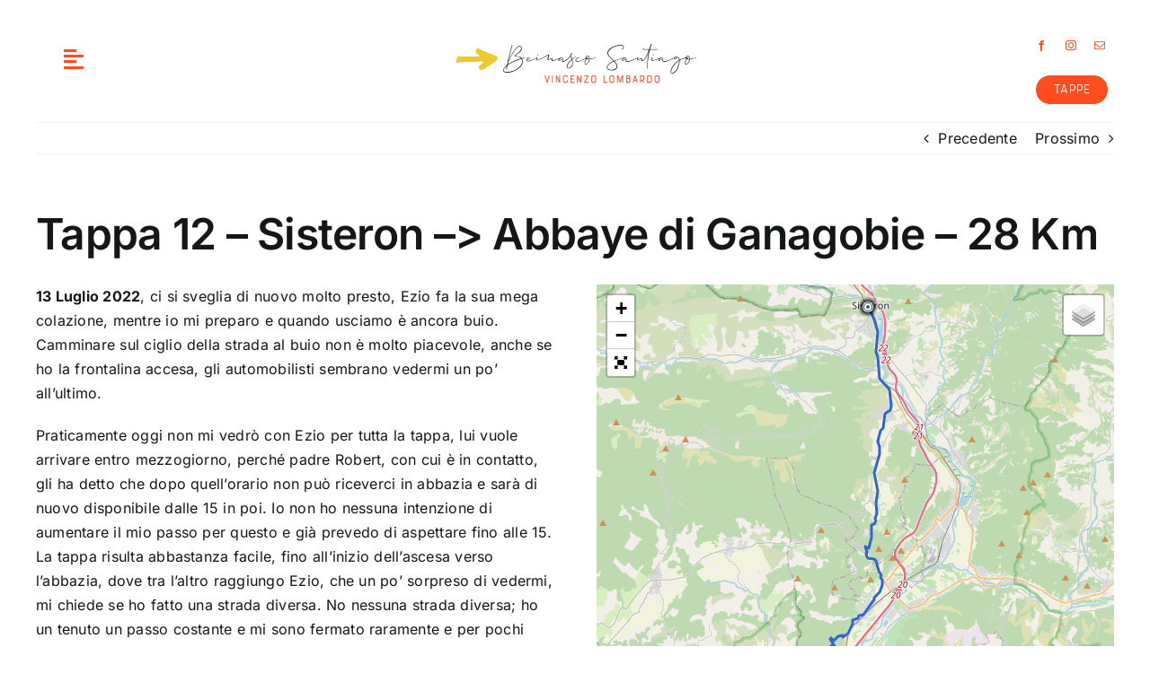

--- FILE ---
content_type: text/html; charset=UTF-8
request_url: https://beinascosantiago.com/tappa-12-sisteron-abbaye-di-ganagobie-28-km/
body_size: 57723
content:
<!DOCTYPE html>
<html class="avada-html-layout-wide avada-html-header-position-top" dir="ltr" lang="it-IT" prefix="og: https://ogp.me/ns#" prefix="og: http://ogp.me/ns# fb: http://ogp.me/ns/fb#">
<head>
<meta http-equiv="X-UA-Compatible" content="IE=edge" />
<meta http-equiv="Content-Type" content="text/html; charset=utf-8"/>
<meta name="viewport" content="width=device-width, initial-scale=1" />
<!-- Manifest added by SuperPWA - Progressive Web Apps Plugin For WordPress -->
<link rel="manifest" href="/superpwa-manifest.json">
<meta name="theme-color" content="#000000">
<meta name="mobile-web-app-capable" content="yes">
<meta name="apple-touch-fullscreen" content="yes">
<meta name="apple-mobile-web-app-title" content="beinascosantiago">
<meta name="application-name" content="beinascosantiago">
<meta name="apple-mobile-web-app-capable" content="yes">
<meta name="apple-mobile-web-app-status-bar-style" content="default">
<link rel="apple-touch-icon"  href="https://beinascosantiago.com/wp-content/uploads/2023/01/freccia-removebg-preview-e1675153921655.png">
<link rel="apple-touch-icon" sizes="192x192" href="https://beinascosantiago.com/wp-content/uploads/2023/01/freccia-removebg-preview-e1675153921655.png">
<link rel="apple-touch-startup-image" media="screen and (device-width: 320px) and (device-height: 568px) and (-webkit-device-pixel-ratio: 2) and (orientation: landscape)" href="https://beinascosantiago.com/wp-content/uploads/superpwa-splashIcons/super_splash_screens/icon_1136x640.png"/>
<link rel="apple-touch-startup-image" media="screen and (device-width: 320px) and (device-height: 568px) and (-webkit-device-pixel-ratio: 2) and (orientation: portrait)" href="https://beinascosantiago.com/wp-content/uploads/superpwa-splashIcons/super_splash_screens/icon_640x1136.png"/>
<link rel="apple-touch-startup-image" media="screen and (device-width: 414px) and (device-height: 896px) and (-webkit-device-pixel-ratio: 3) and (orientation: landscape)" href="https://beinascosantiago.com/wp-content/uploads/superpwa-splashIcons/super_splash_screens/icon_2688x1242.png"/>
<link rel="apple-touch-startup-image" media="screen and (device-width: 414px) and (device-height: 896px) and (-webkit-device-pixel-ratio: 2) and (orientation: landscape)" href="https://beinascosantiago.com/wp-content/uploads/superpwa-splashIcons/super_splash_screens/icon_1792x828.png"/>
<link rel="apple-touch-startup-image" media="screen and (device-width: 375px) and (device-height: 812px) and (-webkit-device-pixel-ratio: 3) and (orientation: portrait)" href="https://beinascosantiago.com/wp-content/uploads/superpwa-splashIcons/super_splash_screens/icon_1125x2436.png"/>
<link rel="apple-touch-startup-image" media="screen and (device-width: 414px) and (device-height: 896px) and (-webkit-device-pixel-ratio: 2) and (orientation: portrait)" href="https://beinascosantiago.com/wp-content/uploads/superpwa-splashIcons/super_splash_screens/icon_828x1792.png"/>
<link rel="apple-touch-startup-image" media="screen and (device-width: 375px) and (device-height: 812px) and (-webkit-device-pixel-ratio: 3) and (orientation: landscape)" href="https://beinascosantiago.com/wp-content/uploads/superpwa-splashIcons/super_splash_screens/icon_2436x1125.png"/>
<link rel="apple-touch-startup-image" media="screen and (device-width: 414px) and (device-height: 736px) and (-webkit-device-pixel-ratio: 3) and (orientation: portrait)" href="https://beinascosantiago.com/wp-content/uploads/superpwa-splashIcons/super_splash_screens/icon_1242x2208.png"/>
<link rel="apple-touch-startup-image" media="screen and (device-width: 414px) and (device-height: 736px) and (-webkit-device-pixel-ratio: 3) and (orientation: landscape)" href="https://beinascosantiago.com/wp-content/uploads/superpwa-splashIcons/super_splash_screens/icon_2208x1242.png"/>
<link rel="apple-touch-startup-image" media="screen and (device-width: 375px) and (device-height: 667px) and (-webkit-device-pixel-ratio: 2) and (orientation: landscape)" href="https://beinascosantiago.com/wp-content/uploads/superpwa-splashIcons/super_splash_screens/icon_1334x750.png"/>
<link rel="apple-touch-startup-image" media="screen and (device-width: 375px) and (device-height: 667px) and (-webkit-device-pixel-ratio: 2) and (orientation: portrait)" href="https://beinascosantiago.com/wp-content/uploads/superpwa-splashIcons/super_splash_screens/icon_750x1334.png"/>
<link rel="apple-touch-startup-image" media="screen and (device-width: 1024px) and (device-height: 1366px) and (-webkit-device-pixel-ratio: 2) and (orientation: landscape)" href="https://beinascosantiago.com/wp-content/uploads/superpwa-splashIcons/super_splash_screens/icon_2732x2048.png"/>
<link rel="apple-touch-startup-image" media="screen and (device-width: 1024px) and (device-height: 1366px) and (-webkit-device-pixel-ratio: 2) and (orientation: portrait)" href="https://beinascosantiago.com/wp-content/uploads/superpwa-splashIcons/super_splash_screens/icon_2048x2732.png"/>
<link rel="apple-touch-startup-image" media="screen and (device-width: 834px) and (device-height: 1194px) and (-webkit-device-pixel-ratio: 2) and (orientation: landscape)" href="https://beinascosantiago.com/wp-content/uploads/superpwa-splashIcons/super_splash_screens/icon_2388x1668.png"/>
<link rel="apple-touch-startup-image" media="screen and (device-width: 834px) and (device-height: 1194px) and (-webkit-device-pixel-ratio: 2) and (orientation: portrait)" href="https://beinascosantiago.com/wp-content/uploads/superpwa-splashIcons/super_splash_screens/icon_1668x2388.png"/>
<link rel="apple-touch-startup-image" media="screen and (device-width: 834px) and (device-height: 1112px) and (-webkit-device-pixel-ratio: 2) and (orientation: landscape)" href="https://beinascosantiago.com/wp-content/uploads/superpwa-splashIcons/super_splash_screens/icon_2224x1668.png"/>
<link rel="apple-touch-startup-image" media="screen and (device-width: 414px) and (device-height: 896px) and (-webkit-device-pixel-ratio: 3) and (orientation: portrait)" href="https://beinascosantiago.com/wp-content/uploads/superpwa-splashIcons/super_splash_screens/icon_1242x2688.png"/>
<link rel="apple-touch-startup-image" media="screen and (device-width: 834px) and (device-height: 1112px) and (-webkit-device-pixel-ratio: 2) and (orientation: portrait)" href="https://beinascosantiago.com/wp-content/uploads/superpwa-splashIcons/super_splash_screens/icon_1668x2224.png"/>
<link rel="apple-touch-startup-image" media="screen and (device-width: 768px) and (device-height: 1024px) and (-webkit-device-pixel-ratio: 2) and (orientation: portrait)" href="https://beinascosantiago.com/wp-content/uploads/superpwa-splashIcons/super_splash_screens/icon_1536x2048.png"/>
<link rel="apple-touch-startup-image" media="screen and (device-width: 768px) and (device-height: 1024px) and (-webkit-device-pixel-ratio: 2) and (orientation: landscape)" href="https://beinascosantiago.com/wp-content/uploads/superpwa-splashIcons/super_splash_screens/icon_2048x1536.png"/>
<link rel="apple-touch-startup-image" media="screen and (device-width: 390px) and (device-height: 844px) and (-webkit-device-pixel-ratio: 3) and (orientation: portrait)" href="https://beinascosantiago.com/wp-content/uploads/superpwa-splashIcons/super_splash_screens/icon_1170x2532.png"/>
<link rel="apple-touch-startup-image" media="screen and (device-width: 844px) and (device-height: 390px) and (-webkit-device-pixel-ratio: 3) and (orientation: landscape)" href="https://beinascosantiago.com/wp-content/uploads/superpwa-splashIcons/super_splash_screens/icon_2532x1170.png"/>
<link rel="apple-touch-startup-image" media="screen and (device-width: 926px) and (device-height: 428px) and (-webkit-device-pixel-ratio: 3) and (orientation: landscape)" href="https://beinascosantiago.com/wp-content/uploads/superpwa-splashIcons/super_splash_screens/icon_2778x1284.png"/>
<link rel="apple-touch-startup-image" media="screen and (device-width: 428px) and (device-height: 926px) and (-webkit-device-pixel-ratio: 3) and (orientation: portrait)" href="https://beinascosantiago.com/wp-content/uploads/superpwa-splashIcons/super_splash_screens/icon_2532x1170.png"/>
<link rel="apple-touch-startup-image" media="screen and (device-width: 852px) and (device-height: 393px) and (-webkit-device-pixel-ratio: 3) and (orientation: landscape)" href="https://beinascosantiago.com/wp-content/uploads/superpwa-splashIcons/super_splash_screens/icon_2556x1179.png"/>
<link rel="apple-touch-startup-image" media="screen and (device-width: 393px) and (device-height: 852px) and (-webkit-device-pixel-ratio: 3) and (orientation: portrait)" href="https://beinascosantiago.com/wp-content/uploads/superpwa-splashIcons/super_splash_screens/icon_1179x2556.png"/>
<link rel="apple-touch-startup-image" media="screen and (device-width: 932px) and (device-height: 430px) and (-webkit-device-pixel-ratio: 3) and (orientation: landscape)" href="https://beinascosantiago.com/wp-content/uploads/superpwa-splashIcons/super_splash_screens/icon_2796x1290.png"/>
<link rel="apple-touch-startup-image" media="screen and (device-width: 430px) and (device-height: 932px) and (-webkit-device-pixel-ratio: 3) and (orientation: portrait)" href="https://beinascosantiago.com/wp-content/uploads/superpwa-splashIcons/super_splash_screens/icon_1290x2796.png"/>
<!-- / SuperPWA.com -->
<title>Tappa 12 – Sisteron –&gt; Abbaye di Ganagobie – 28 Km - beinascosantiago</title>
<!-- All in One SEO 4.8.7.2 - aioseo.com -->
<meta name="robots" content="max-image-preview:large" />
<meta name="author" content="fabiosantoro"/>
<meta name="keywords" content="francia" />
<link rel="canonical" href="https://beinascosantiago.com/tappa-12-sisteron-abbaye-di-ganagobie-28-km/" />
<meta name="generator" content="All in One SEO (AIOSEO) 4.8.7.2" />
<meta property="og:locale" content="it_IT" />
<meta property="og:site_name" content="beinascosantiago - My trip" />
<meta property="og:type" content="article" />
<meta property="og:title" content="Tappa 12 – Sisteron –&gt; Abbaye di Ganagobie – 28 Km - beinascosantiago" />
<meta property="og:url" content="https://beinascosantiago.com/tappa-12-sisteron-abbaye-di-ganagobie-28-km/" />
<meta property="og:image" content="https://beinascosantiago.com/wp-content/uploads/2023/01/logoBS.png" />
<meta property="og:image:secure_url" content="https://beinascosantiago.com/wp-content/uploads/2023/01/logoBS.png" />
<meta property="og:image:width" content="1200" />
<meta property="og:image:height" content="630" />
<meta property="article:published_time" content="2023-01-28T17:27:28+00:00" />
<meta property="article:modified_time" content="2025-06-17T17:11:47+00:00" />
<meta name="twitter:card" content="summary_large_image" />
<meta name="twitter:title" content="Tappa 12 – Sisteron –&gt; Abbaye di Ganagobie – 28 Km - beinascosantiago" />
<meta name="twitter:image" content="https://beinascosantiago.com/wp-content/uploads/2023/01/logoBS.png" />
<script type="application/ld+json" class="aioseo-schema">
{"@context":"https:\/\/schema.org","@graph":[{"@type":"BlogPosting","@id":"https:\/\/beinascosantiago.com\/tappa-12-sisteron-abbaye-di-ganagobie-28-km\/#blogposting","name":"Tappa 12 \u2013 Sisteron \u2013> Abbaye di Ganagobie \u2013 28 Km - beinascosantiago","headline":"Tappa 12 &#8211; Sisteron &#8211;> Abbaye di Ganagobie &#8211; 28 Km","author":{"@id":"https:\/\/beinascosantiago.com\/author\/fabiosantoro\/#author"},"publisher":{"@id":"https:\/\/beinascosantiago.com\/#person"},"image":{"@type":"ImageObject","url":"https:\/\/beinascosantiago.com\/wp-content\/uploads\/2023\/01\/Tappa12_Sisteron_AbbayeGanagobie_10b.jpg","width":882,"height":629},"datePublished":"2023-01-28T18:27:28+01:00","dateModified":"2025-06-17T19:11:47+02:00","inLanguage":"it-IT","mainEntityOfPage":{"@id":"https:\/\/beinascosantiago.com\/tappa-12-sisteron-abbaye-di-ganagobie-28-km\/#webpage"},"isPartOf":{"@id":"https:\/\/beinascosantiago.com\/tappa-12-sisteron-abbaye-di-ganagobie-28-km\/#webpage"},"articleSection":"Francia"},{"@type":"BreadcrumbList","@id":"https:\/\/beinascosantiago.com\/tappa-12-sisteron-abbaye-di-ganagobie-28-km\/#breadcrumblist","itemListElement":[{"@type":"ListItem","@id":"https:\/\/beinascosantiago.com#listItem","position":1,"name":"Home","item":"https:\/\/beinascosantiago.com","nextItem":{"@type":"ListItem","@id":"https:\/\/beinascosantiago.com\/category\/francia\/#listItem","name":"Francia"}},{"@type":"ListItem","@id":"https:\/\/beinascosantiago.com\/category\/francia\/#listItem","position":2,"name":"Francia","item":"https:\/\/beinascosantiago.com\/category\/francia\/","nextItem":{"@type":"ListItem","@id":"https:\/\/beinascosantiago.com\/tappa-12-sisteron-abbaye-di-ganagobie-28-km\/#listItem","name":"Tappa 12 &#8211; Sisteron &#8211;> Abbaye di Ganagobie &#8211; 28 Km"},"previousItem":{"@type":"ListItem","@id":"https:\/\/beinascosantiago.com#listItem","name":"Home"}},{"@type":"ListItem","@id":"https:\/\/beinascosantiago.com\/tappa-12-sisteron-abbaye-di-ganagobie-28-km\/#listItem","position":3,"name":"Tappa 12 &#8211; Sisteron &#8211;> Abbaye di Ganagobie &#8211; 28 Km","previousItem":{"@type":"ListItem","@id":"https:\/\/beinascosantiago.com\/category\/francia\/#listItem","name":"Francia"}}]},{"@type":"Person","@id":"https:\/\/beinascosantiago.com\/#person","name":"VINCENZO LOMBARDO","image":{"@type":"ImageObject","@id":"https:\/\/beinascosantiago.com\/tappa-12-sisteron-abbaye-di-ganagobie-28-km\/#personImage","url":"https:\/\/secure.gravatar.com\/avatar\/c6f2fa8589bff91b5f94295f0b97f8f48990cfba52e9be4f63b1d7cd149e53e4?s=96&d=mm&r=g","width":96,"height":96,"caption":"VINCENZO LOMBARDO"}},{"@type":"Person","@id":"https:\/\/beinascosantiago.com\/author\/fabiosantoro\/#author","url":"https:\/\/beinascosantiago.com\/author\/fabiosantoro\/","name":"fabiosantoro","image":{"@type":"ImageObject","@id":"https:\/\/beinascosantiago.com\/tappa-12-sisteron-abbaye-di-ganagobie-28-km\/#authorImage","url":"https:\/\/secure.gravatar.com\/avatar\/34519c6362ca9c6a01614b31ff8e59fdbe1748643dfcf2b09bb032b5b7f66e9f?s=96&d=mm&r=g","width":96,"height":96,"caption":"fabiosantoro"}},{"@type":"WebPage","@id":"https:\/\/beinascosantiago.com\/tappa-12-sisteron-abbaye-di-ganagobie-28-km\/#webpage","url":"https:\/\/beinascosantiago.com\/tappa-12-sisteron-abbaye-di-ganagobie-28-km\/","name":"Tappa 12 \u2013 Sisteron \u2013> Abbaye di Ganagobie \u2013 28 Km - beinascosantiago","inLanguage":"it-IT","isPartOf":{"@id":"https:\/\/beinascosantiago.com\/#website"},"breadcrumb":{"@id":"https:\/\/beinascosantiago.com\/tappa-12-sisteron-abbaye-di-ganagobie-28-km\/#breadcrumblist"},"author":{"@id":"https:\/\/beinascosantiago.com\/author\/fabiosantoro\/#author"},"creator":{"@id":"https:\/\/beinascosantiago.com\/author\/fabiosantoro\/#author"},"image":{"@type":"ImageObject","url":"https:\/\/beinascosantiago.com\/wp-content\/uploads\/2023\/01\/Tappa12_Sisteron_AbbayeGanagobie_10b.jpg","@id":"https:\/\/beinascosantiago.com\/tappa-12-sisteron-abbaye-di-ganagobie-28-km\/#mainImage","width":882,"height":629},"primaryImageOfPage":{"@id":"https:\/\/beinascosantiago.com\/tappa-12-sisteron-abbaye-di-ganagobie-28-km\/#mainImage"},"datePublished":"2023-01-28T18:27:28+01:00","dateModified":"2025-06-17T19:11:47+02:00"},{"@type":"WebSite","@id":"https:\/\/beinascosantiago.com\/#website","url":"https:\/\/beinascosantiago.com\/","name":"Beinasco Santiago","description":"My trip","inLanguage":"it-IT","publisher":{"@id":"https:\/\/beinascosantiago.com\/#person"}}]}
</script>
<!-- All in One SEO -->
<link rel="alternate" type="application/rss+xml" title="beinascosantiago &raquo; Feed" href="https://beinascosantiago.com/feed/" />
<link rel="alternate" type="application/rss+xml" title="beinascosantiago &raquo; Feed dei commenti" href="https://beinascosantiago.com/comments/feed/" />
<link rel="alternate" type="application/rss+xml" title="beinascosantiago &raquo; Tappa 12 &#8211; Sisteron &#8211;&gt; Abbaye di Ganagobie &#8211; 28 Km Feed dei commenti" href="https://beinascosantiago.com/tappa-12-sisteron-abbaye-di-ganagobie-28-km/feed/" />
<link rel="alternate" title="oEmbed (JSON)" type="application/json+oembed" href="https://beinascosantiago.com/wp-json/oembed/1.0/embed?url=https%3A%2F%2Fbeinascosantiago.com%2Ftappa-12-sisteron-abbaye-di-ganagobie-28-km%2F" />
<link rel="alternate" title="oEmbed (XML)" type="text/xml+oembed" href="https://beinascosantiago.com/wp-json/oembed/1.0/embed?url=https%3A%2F%2Fbeinascosantiago.com%2Ftappa-12-sisteron-abbaye-di-ganagobie-28-km%2F&#038;format=xml" />
<!-- This site uses the Google Analytics by MonsterInsights plugin v9.8.0 - Using Analytics tracking - https://www.monsterinsights.com/ -->
<script src="//www.googletagmanager.com/gtag/js?id=G-ECTF4WNX04"  data-cfasync="false" data-wpfc-render="false" type="text/javascript" async></script>
<script data-cfasync="false" data-wpfc-render="false" type="text/javascript">
var mi_version = '9.8.0';
var mi_track_user = true;
var mi_no_track_reason = '';
var MonsterInsightsDefaultLocations = {"page_location":"https:\/\/beinascosantiago.com\/tappa-12-sisteron-abbaye-di-ganagobie-28-km\/"};
if ( typeof MonsterInsightsPrivacyGuardFilter === 'function' ) {
var MonsterInsightsLocations = (typeof MonsterInsightsExcludeQuery === 'object') ? MonsterInsightsPrivacyGuardFilter( MonsterInsightsExcludeQuery ) : MonsterInsightsPrivacyGuardFilter( MonsterInsightsDefaultLocations );
} else {
var MonsterInsightsLocations = (typeof MonsterInsightsExcludeQuery === 'object') ? MonsterInsightsExcludeQuery : MonsterInsightsDefaultLocations;
}
var disableStrs = [
'ga-disable-G-ECTF4WNX04',
];
/* Function to detect opted out users */
function __gtagTrackerIsOptedOut() {
for (var index = 0; index < disableStrs.length; index++) {
if (document.cookie.indexOf(disableStrs[index] + '=true') > -1) {
return true;
}
}
return false;
}
/* Disable tracking if the opt-out cookie exists. */
if (__gtagTrackerIsOptedOut()) {
for (var index = 0; index < disableStrs.length; index++) {
window[disableStrs[index]] = true;
}
}
/* Opt-out function */
function __gtagTrackerOptout() {
for (var index = 0; index < disableStrs.length; index++) {
document.cookie = disableStrs[index] + '=true; expires=Thu, 31 Dec 2099 23:59:59 UTC; path=/';
window[disableStrs[index]] = true;
}
}
if ('undefined' === typeof gaOptout) {
function gaOptout() {
__gtagTrackerOptout();
}
}
window.dataLayer = window.dataLayer || [];
window.MonsterInsightsDualTracker = {
helpers: {},
trackers: {},
};
if (mi_track_user) {
function __gtagDataLayer() {
dataLayer.push(arguments);
}
function __gtagTracker(type, name, parameters) {
if (!parameters) {
parameters = {};
}
if (parameters.send_to) {
__gtagDataLayer.apply(null, arguments);
return;
}
if (type === 'event') {
parameters.send_to = monsterinsights_frontend.v4_id;
var hookName = name;
if (typeof parameters['event_category'] !== 'undefined') {
hookName = parameters['event_category'] + ':' + name;
}
if (typeof MonsterInsightsDualTracker.trackers[hookName] !== 'undefined') {
MonsterInsightsDualTracker.trackers[hookName](parameters);
} else {
__gtagDataLayer('event', name, parameters);
}
} else {
__gtagDataLayer.apply(null, arguments);
}
}
__gtagTracker('js', new Date());
__gtagTracker('set', {
'developer_id.dZGIzZG': true,
});
if ( MonsterInsightsLocations.page_location ) {
__gtagTracker('set', MonsterInsightsLocations);
}
__gtagTracker('config', 'G-ECTF4WNX04', {"forceSSL":"true","link_attribution":"true"} );
window.gtag = __gtagTracker;										(function () {
/* https://developers.google.com/analytics/devguides/collection/analyticsjs/ */
/* ga and __gaTracker compatibility shim. */
var noopfn = function () {
return null;
};
var newtracker = function () {
return new Tracker();
};
var Tracker = function () {
return null;
};
var p = Tracker.prototype;
p.get = noopfn;
p.set = noopfn;
p.send = function () {
var args = Array.prototype.slice.call(arguments);
args.unshift('send');
__gaTracker.apply(null, args);
};
var __gaTracker = function () {
var len = arguments.length;
if (len === 0) {
return;
}
var f = arguments[len - 1];
if (typeof f !== 'object' || f === null || typeof f.hitCallback !== 'function') {
if ('send' === arguments[0]) {
var hitConverted, hitObject = false, action;
if ('event' === arguments[1]) {
if ('undefined' !== typeof arguments[3]) {
hitObject = {
'eventAction': arguments[3],
'eventCategory': arguments[2],
'eventLabel': arguments[4],
'value': arguments[5] ? arguments[5] : 1,
}
}
}
if ('pageview' === arguments[1]) {
if ('undefined' !== typeof arguments[2]) {
hitObject = {
'eventAction': 'page_view',
'page_path': arguments[2],
}
}
}
if (typeof arguments[2] === 'object') {
hitObject = arguments[2];
}
if (typeof arguments[5] === 'object') {
Object.assign(hitObject, arguments[5]);
}
if ('undefined' !== typeof arguments[1].hitType) {
hitObject = arguments[1];
if ('pageview' === hitObject.hitType) {
hitObject.eventAction = 'page_view';
}
}
if (hitObject) {
action = 'timing' === arguments[1].hitType ? 'timing_complete' : hitObject.eventAction;
hitConverted = mapArgs(hitObject);
__gtagTracker('event', action, hitConverted);
}
}
return;
}
function mapArgs(args) {
var arg, hit = {};
var gaMap = {
'eventCategory': 'event_category',
'eventAction': 'event_action',
'eventLabel': 'event_label',
'eventValue': 'event_value',
'nonInteraction': 'non_interaction',
'timingCategory': 'event_category',
'timingVar': 'name',
'timingValue': 'value',
'timingLabel': 'event_label',
'page': 'page_path',
'location': 'page_location',
'title': 'page_title',
'referrer' : 'page_referrer',
};
for (arg in args) {
if (!(!args.hasOwnProperty(arg) || !gaMap.hasOwnProperty(arg))) {
hit[gaMap[arg]] = args[arg];
} else {
hit[arg] = args[arg];
}
}
return hit;
}
try {
f.hitCallback();
} catch (ex) {
}
};
__gaTracker.create = newtracker;
__gaTracker.getByName = newtracker;
__gaTracker.getAll = function () {
return [];
};
__gaTracker.remove = noopfn;
__gaTracker.loaded = true;
window['__gaTracker'] = __gaTracker;
})();
} else {
console.log("");
(function () {
function __gtagTracker() {
return null;
}
window['__gtagTracker'] = __gtagTracker;
window['gtag'] = __gtagTracker;
})();
}
</script>
<!-- / Google Analytics by MonsterInsights -->
<style id='wp-img-auto-sizes-contain-inline-css' type='text/css'>
img:is([sizes=auto i],[sizes^="auto," i]){contain-intrinsic-size:3000px 1500px}
/*# sourceURL=wp-img-auto-sizes-contain-inline-css */
</style>
<!-- <link rel='stylesheet' id='wp-components-css' href='https://beinascosantiago.com/wp-includes/css/dist/components/style.min.css?ver=6.9' type='text/css' media='all' /> -->
<!-- <link rel='stylesheet' id='wp-preferences-css' href='https://beinascosantiago.com/wp-includes/css/dist/preferences/style.min.css?ver=6.9' type='text/css' media='all' /> -->
<!-- <link rel='stylesheet' id='wp-block-editor-css' href='https://beinascosantiago.com/wp-includes/css/dist/block-editor/style.min.css?ver=6.9' type='text/css' media='all' /> -->
<!-- <link rel='stylesheet' id='wp-reusable-blocks-css' href='https://beinascosantiago.com/wp-includes/css/dist/reusable-blocks/style.min.css?ver=6.9' type='text/css' media='all' /> -->
<!-- <link rel='stylesheet' id='wp-patterns-css' href='https://beinascosantiago.com/wp-includes/css/dist/patterns/style.min.css?ver=6.9' type='text/css' media='all' /> -->
<!-- <link rel='stylesheet' id='wp-editor-css' href='https://beinascosantiago.com/wp-includes/css/dist/editor/style.min.css?ver=6.9' type='text/css' media='all' /> -->
<!-- <link rel='stylesheet' id='traveledmap-metabox-style-css-css' href='https://beinascosantiago.com/wp-content/plugins/traveledmap-trip-itinerary-embedded-map/src/metabox/style.css' type='text/css' media='all' /> -->
<link rel="stylesheet" type="text/css" href="//beinascosantiago.com/wp-content/cache/wpfc-minified/kojdwujd/e7bex.css" media="all"/>
<style id='wp-block-library-inline-css' type='text/css'>
:root{--wp-block-synced-color:#7a00df;--wp-block-synced-color--rgb:122,0,223;--wp-bound-block-color:var(--wp-block-synced-color);--wp-editor-canvas-background:#ddd;--wp-admin-theme-color:#007cba;--wp-admin-theme-color--rgb:0,124,186;--wp-admin-theme-color-darker-10:#006ba1;--wp-admin-theme-color-darker-10--rgb:0,107,160.5;--wp-admin-theme-color-darker-20:#005a87;--wp-admin-theme-color-darker-20--rgb:0,90,135;--wp-admin-border-width-focus:2px}@media (min-resolution:192dpi){:root{--wp-admin-border-width-focus:1.5px}}.wp-element-button{cursor:pointer}:root .has-very-light-gray-background-color{background-color:#eee}:root .has-very-dark-gray-background-color{background-color:#313131}:root .has-very-light-gray-color{color:#eee}:root .has-very-dark-gray-color{color:#313131}:root .has-vivid-green-cyan-to-vivid-cyan-blue-gradient-background{background:linear-gradient(135deg,#00d084,#0693e3)}:root .has-purple-crush-gradient-background{background:linear-gradient(135deg,#34e2e4,#4721fb 50%,#ab1dfe)}:root .has-hazy-dawn-gradient-background{background:linear-gradient(135deg,#faaca8,#dad0ec)}:root .has-subdued-olive-gradient-background{background:linear-gradient(135deg,#fafae1,#67a671)}:root .has-atomic-cream-gradient-background{background:linear-gradient(135deg,#fdd79a,#004a59)}:root .has-nightshade-gradient-background{background:linear-gradient(135deg,#330968,#31cdcf)}:root .has-midnight-gradient-background{background:linear-gradient(135deg,#020381,#2874fc)}:root{--wp--preset--font-size--normal:16px;--wp--preset--font-size--huge:42px}.has-regular-font-size{font-size:1em}.has-larger-font-size{font-size:2.625em}.has-normal-font-size{font-size:var(--wp--preset--font-size--normal)}.has-huge-font-size{font-size:var(--wp--preset--font-size--huge)}.has-text-align-center{text-align:center}.has-text-align-left{text-align:left}.has-text-align-right{text-align:right}.has-fit-text{white-space:nowrap!important}#end-resizable-editor-section{display:none}.aligncenter{clear:both}.items-justified-left{justify-content:flex-start}.items-justified-center{justify-content:center}.items-justified-right{justify-content:flex-end}.items-justified-space-between{justify-content:space-between}.screen-reader-text{border:0;clip-path:inset(50%);height:1px;margin:-1px;overflow:hidden;padding:0;position:absolute;width:1px;word-wrap:normal!important}.screen-reader-text:focus{background-color:#ddd;clip-path:none;color:#444;display:block;font-size:1em;height:auto;left:5px;line-height:normal;padding:15px 23px 14px;text-decoration:none;top:5px;width:auto;z-index:100000}html :where(.has-border-color){border-style:solid}html :where([style*=border-top-color]){border-top-style:solid}html :where([style*=border-right-color]){border-right-style:solid}html :where([style*=border-bottom-color]){border-bottom-style:solid}html :where([style*=border-left-color]){border-left-style:solid}html :where([style*=border-width]){border-style:solid}html :where([style*=border-top-width]){border-top-style:solid}html :where([style*=border-right-width]){border-right-style:solid}html :where([style*=border-bottom-width]){border-bottom-style:solid}html :where([style*=border-left-width]){border-left-style:solid}html :where(img[class*=wp-image-]){height:auto;max-width:100%}:where(figure){margin:0 0 1em}html :where(.is-position-sticky){--wp-admin--admin-bar--position-offset:var(--wp-admin--admin-bar--height,0px)}@media screen and (max-width:600px){html :where(.is-position-sticky){--wp-admin--admin-bar--position-offset:0px}}
/*# sourceURL=wp-block-library-inline-css */
</style><style id='global-styles-inline-css' type='text/css'>
:root{--wp--preset--aspect-ratio--square: 1;--wp--preset--aspect-ratio--4-3: 4/3;--wp--preset--aspect-ratio--3-4: 3/4;--wp--preset--aspect-ratio--3-2: 3/2;--wp--preset--aspect-ratio--2-3: 2/3;--wp--preset--aspect-ratio--16-9: 16/9;--wp--preset--aspect-ratio--9-16: 9/16;--wp--preset--color--black: #000000;--wp--preset--color--cyan-bluish-gray: #abb8c3;--wp--preset--color--white: #ffffff;--wp--preset--color--pale-pink: #f78da7;--wp--preset--color--vivid-red: #cf2e2e;--wp--preset--color--luminous-vivid-orange: #ff6900;--wp--preset--color--luminous-vivid-amber: #fcb900;--wp--preset--color--light-green-cyan: #7bdcb5;--wp--preset--color--vivid-green-cyan: #00d084;--wp--preset--color--pale-cyan-blue: #8ed1fc;--wp--preset--color--vivid-cyan-blue: #0693e3;--wp--preset--color--vivid-purple: #9b51e0;--wp--preset--gradient--vivid-cyan-blue-to-vivid-purple: linear-gradient(135deg,rgb(6,147,227) 0%,rgb(155,81,224) 100%);--wp--preset--gradient--light-green-cyan-to-vivid-green-cyan: linear-gradient(135deg,rgb(122,220,180) 0%,rgb(0,208,130) 100%);--wp--preset--gradient--luminous-vivid-amber-to-luminous-vivid-orange: linear-gradient(135deg,rgb(252,185,0) 0%,rgb(255,105,0) 100%);--wp--preset--gradient--luminous-vivid-orange-to-vivid-red: linear-gradient(135deg,rgb(255,105,0) 0%,rgb(207,46,46) 100%);--wp--preset--gradient--very-light-gray-to-cyan-bluish-gray: linear-gradient(135deg,rgb(238,238,238) 0%,rgb(169,184,195) 100%);--wp--preset--gradient--cool-to-warm-spectrum: linear-gradient(135deg,rgb(74,234,220) 0%,rgb(151,120,209) 20%,rgb(207,42,186) 40%,rgb(238,44,130) 60%,rgb(251,105,98) 80%,rgb(254,248,76) 100%);--wp--preset--gradient--blush-light-purple: linear-gradient(135deg,rgb(255,206,236) 0%,rgb(152,150,240) 100%);--wp--preset--gradient--blush-bordeaux: linear-gradient(135deg,rgb(254,205,165) 0%,rgb(254,45,45) 50%,rgb(107,0,62) 100%);--wp--preset--gradient--luminous-dusk: linear-gradient(135deg,rgb(255,203,112) 0%,rgb(199,81,192) 50%,rgb(65,88,208) 100%);--wp--preset--gradient--pale-ocean: linear-gradient(135deg,rgb(255,245,203) 0%,rgb(182,227,212) 50%,rgb(51,167,181) 100%);--wp--preset--gradient--electric-grass: linear-gradient(135deg,rgb(202,248,128) 0%,rgb(113,206,126) 100%);--wp--preset--gradient--midnight: linear-gradient(135deg,rgb(2,3,129) 0%,rgb(40,116,252) 100%);--wp--preset--font-size--small: 12px;--wp--preset--font-size--medium: 20px;--wp--preset--font-size--large: 24px;--wp--preset--font-size--x-large: 42px;--wp--preset--font-size--normal: 16px;--wp--preset--font-size--xlarge: 32px;--wp--preset--font-size--huge: 48px;--wp--preset--spacing--20: 0.44rem;--wp--preset--spacing--30: 0.67rem;--wp--preset--spacing--40: 1rem;--wp--preset--spacing--50: 1.5rem;--wp--preset--spacing--60: 2.25rem;--wp--preset--spacing--70: 3.38rem;--wp--preset--spacing--80: 5.06rem;--wp--preset--shadow--natural: 6px 6px 9px rgba(0, 0, 0, 0.2);--wp--preset--shadow--deep: 12px 12px 50px rgba(0, 0, 0, 0.4);--wp--preset--shadow--sharp: 6px 6px 0px rgba(0, 0, 0, 0.2);--wp--preset--shadow--outlined: 6px 6px 0px -3px rgb(255, 255, 255), 6px 6px rgb(0, 0, 0);--wp--preset--shadow--crisp: 6px 6px 0px rgb(0, 0, 0);}:where(.is-layout-flex){gap: 0.5em;}:where(.is-layout-grid){gap: 0.5em;}body .is-layout-flex{display: flex;}.is-layout-flex{flex-wrap: wrap;align-items: center;}.is-layout-flex > :is(*, div){margin: 0;}body .is-layout-grid{display: grid;}.is-layout-grid > :is(*, div){margin: 0;}:where(.wp-block-columns.is-layout-flex){gap: 2em;}:where(.wp-block-columns.is-layout-grid){gap: 2em;}:where(.wp-block-post-template.is-layout-flex){gap: 1.25em;}:where(.wp-block-post-template.is-layout-grid){gap: 1.25em;}.has-black-color{color: var(--wp--preset--color--black) !important;}.has-cyan-bluish-gray-color{color: var(--wp--preset--color--cyan-bluish-gray) !important;}.has-white-color{color: var(--wp--preset--color--white) !important;}.has-pale-pink-color{color: var(--wp--preset--color--pale-pink) !important;}.has-vivid-red-color{color: var(--wp--preset--color--vivid-red) !important;}.has-luminous-vivid-orange-color{color: var(--wp--preset--color--luminous-vivid-orange) !important;}.has-luminous-vivid-amber-color{color: var(--wp--preset--color--luminous-vivid-amber) !important;}.has-light-green-cyan-color{color: var(--wp--preset--color--light-green-cyan) !important;}.has-vivid-green-cyan-color{color: var(--wp--preset--color--vivid-green-cyan) !important;}.has-pale-cyan-blue-color{color: var(--wp--preset--color--pale-cyan-blue) !important;}.has-vivid-cyan-blue-color{color: var(--wp--preset--color--vivid-cyan-blue) !important;}.has-vivid-purple-color{color: var(--wp--preset--color--vivid-purple) !important;}.has-black-background-color{background-color: var(--wp--preset--color--black) !important;}.has-cyan-bluish-gray-background-color{background-color: var(--wp--preset--color--cyan-bluish-gray) !important;}.has-white-background-color{background-color: var(--wp--preset--color--white) !important;}.has-pale-pink-background-color{background-color: var(--wp--preset--color--pale-pink) !important;}.has-vivid-red-background-color{background-color: var(--wp--preset--color--vivid-red) !important;}.has-luminous-vivid-orange-background-color{background-color: var(--wp--preset--color--luminous-vivid-orange) !important;}.has-luminous-vivid-amber-background-color{background-color: var(--wp--preset--color--luminous-vivid-amber) !important;}.has-light-green-cyan-background-color{background-color: var(--wp--preset--color--light-green-cyan) !important;}.has-vivid-green-cyan-background-color{background-color: var(--wp--preset--color--vivid-green-cyan) !important;}.has-pale-cyan-blue-background-color{background-color: var(--wp--preset--color--pale-cyan-blue) !important;}.has-vivid-cyan-blue-background-color{background-color: var(--wp--preset--color--vivid-cyan-blue) !important;}.has-vivid-purple-background-color{background-color: var(--wp--preset--color--vivid-purple) !important;}.has-black-border-color{border-color: var(--wp--preset--color--black) !important;}.has-cyan-bluish-gray-border-color{border-color: var(--wp--preset--color--cyan-bluish-gray) !important;}.has-white-border-color{border-color: var(--wp--preset--color--white) !important;}.has-pale-pink-border-color{border-color: var(--wp--preset--color--pale-pink) !important;}.has-vivid-red-border-color{border-color: var(--wp--preset--color--vivid-red) !important;}.has-luminous-vivid-orange-border-color{border-color: var(--wp--preset--color--luminous-vivid-orange) !important;}.has-luminous-vivid-amber-border-color{border-color: var(--wp--preset--color--luminous-vivid-amber) !important;}.has-light-green-cyan-border-color{border-color: var(--wp--preset--color--light-green-cyan) !important;}.has-vivid-green-cyan-border-color{border-color: var(--wp--preset--color--vivid-green-cyan) !important;}.has-pale-cyan-blue-border-color{border-color: var(--wp--preset--color--pale-cyan-blue) !important;}.has-vivid-cyan-blue-border-color{border-color: var(--wp--preset--color--vivid-cyan-blue) !important;}.has-vivid-purple-border-color{border-color: var(--wp--preset--color--vivid-purple) !important;}.has-vivid-cyan-blue-to-vivid-purple-gradient-background{background: var(--wp--preset--gradient--vivid-cyan-blue-to-vivid-purple) !important;}.has-light-green-cyan-to-vivid-green-cyan-gradient-background{background: var(--wp--preset--gradient--light-green-cyan-to-vivid-green-cyan) !important;}.has-luminous-vivid-amber-to-luminous-vivid-orange-gradient-background{background: var(--wp--preset--gradient--luminous-vivid-amber-to-luminous-vivid-orange) !important;}.has-luminous-vivid-orange-to-vivid-red-gradient-background{background: var(--wp--preset--gradient--luminous-vivid-orange-to-vivid-red) !important;}.has-very-light-gray-to-cyan-bluish-gray-gradient-background{background: var(--wp--preset--gradient--very-light-gray-to-cyan-bluish-gray) !important;}.has-cool-to-warm-spectrum-gradient-background{background: var(--wp--preset--gradient--cool-to-warm-spectrum) !important;}.has-blush-light-purple-gradient-background{background: var(--wp--preset--gradient--blush-light-purple) !important;}.has-blush-bordeaux-gradient-background{background: var(--wp--preset--gradient--blush-bordeaux) !important;}.has-luminous-dusk-gradient-background{background: var(--wp--preset--gradient--luminous-dusk) !important;}.has-pale-ocean-gradient-background{background: var(--wp--preset--gradient--pale-ocean) !important;}.has-electric-grass-gradient-background{background: var(--wp--preset--gradient--electric-grass) !important;}.has-midnight-gradient-background{background: var(--wp--preset--gradient--midnight) !important;}.has-small-font-size{font-size: var(--wp--preset--font-size--small) !important;}.has-medium-font-size{font-size: var(--wp--preset--font-size--medium) !important;}.has-large-font-size{font-size: var(--wp--preset--font-size--large) !important;}.has-x-large-font-size{font-size: var(--wp--preset--font-size--x-large) !important;}
/*# sourceURL=global-styles-inline-css */
</style>
<style id='classic-theme-styles-inline-css' type='text/css'>
/*! This file is auto-generated */
.wp-block-button__link{color:#fff;background-color:#32373c;border-radius:9999px;box-shadow:none;text-decoration:none;padding:calc(.667em + 2px) calc(1.333em + 2px);font-size:1.125em}.wp-block-file__button{background:#32373c;color:#fff;text-decoration:none}
/*# sourceURL=/wp-includes/css/classic-themes.min.css */
</style>
<!-- <link rel='stylesheet' id='output-style-css' href='https://beinascosantiago.com/wp-content/plugins/wp-gpx-maps/css/wp-gpx-maps-output.css?ver=1.0.0' type='text/css' media='all' /> -->
<!-- <link rel='stylesheet' id='leaflet-css' href='https://beinascosantiago.com/wp-content/plugins/wp-gpx-maps/ThirdParties/Leaflet_1.5.1/leaflet.css?ver=1.5.1' type='text/css' media='all' /> -->
<!-- <link rel='stylesheet' id='leaflet.markercluster-css' href='https://beinascosantiago.com/wp-content/plugins/wp-gpx-maps/ThirdParties/Leaflet.markercluster-1.4.1/MarkerCluster.css?ver=1.4.1,' type='text/css' media='all' /> -->
<!-- <link rel='stylesheet' id='leaflet.Photo-css' href='https://beinascosantiago.com/wp-content/plugins/wp-gpx-maps/ThirdParties/Leaflet.Photo/Leaflet.Photo.css?ver=6.9' type='text/css' media='all' /> -->
<!-- <link rel='stylesheet' id='leaflet.fullscreen-css' href='https://beinascosantiago.com/wp-content/plugins/wp-gpx-maps/ThirdParties/leaflet.fullscreen-1.4.5/Control.FullScreen.css?ver=1.5.1' type='text/css' media='all' /> -->
<!-- <link rel='stylesheet' id='fusion-dynamic-css-css' href='https://beinascosantiago.com/wp-content/uploads/fusion-styles/e5351471bf7db4df25f787895a29b556.min.css?ver=3.8.1' type='text/css' media='all' /> -->
<link rel="stylesheet" type="text/css" href="//beinascosantiago.com/wp-content/cache/wpfc-minified/dscuhxq2/cae0r.css" media="all"/>
<script src='//beinascosantiago.com/wp-content/cache/wpfc-minified/8kd9qm3r/cae0s.js' type="text/javascript"></script>
<!-- <script type="text/javascript" src="https://beinascosantiago.com/wp-content/plugins/google-analytics-for-wordpress/assets/js/frontend-gtag.min.js?ver=9.8.0" id="monsterinsights-frontend-script-js" async="async" data-wp-strategy="async"></script> -->
<script data-cfasync="false" data-wpfc-render="false" type="text/javascript" id='monsterinsights-frontend-script-js-extra'>/* <![CDATA[ */
var monsterinsights_frontend = {"js_events_tracking":"true","download_extensions":"doc,pdf,ppt,zip,xls,docx,pptx,xlsx","inbound_paths":"[{\"path\":\"\\\/go\\\/\",\"label\":\"affiliate\"},{\"path\":\"\\\/recommend\\\/\",\"label\":\"affiliate\"}]","home_url":"https:\/\/beinascosantiago.com","hash_tracking":"false","v4_id":"G-ECTF4WNX04"};/* ]]> */
</script>
<script src='//beinascosantiago.com/wp-content/cache/wpfc-minified/qljhdpy4/cae0s.js' type="text/javascript"></script>
<!-- <script type="text/javascript" src="https://beinascosantiago.com/wp-includes/js/jquery/jquery.min.js?ver=3.7.1" id="jquery-core-js"></script> -->
<!-- <script type="text/javascript" src="https://beinascosantiago.com/wp-includes/js/jquery/jquery-migrate.min.js?ver=3.4.1" id="jquery-migrate-js"></script> -->
<!-- <script type="text/javascript" src="https://beinascosantiago.com/wp-content/plugins/wp-gpx-maps/ThirdParties/Leaflet_1.5.1/leaflet.js?ver=1.5.1" id="leaflet-js"></script> -->
<!-- <script type="text/javascript" src="https://beinascosantiago.com/wp-content/plugins/wp-gpx-maps/ThirdParties/Leaflet.markercluster-1.4.1/leaflet.markercluster.js?ver=1.4.1" id="leaflet.markercluster-js"></script> -->
<!-- <script type="text/javascript" src="https://beinascosantiago.com/wp-content/plugins/wp-gpx-maps/ThirdParties/Leaflet.Photo/Leaflet.Photo.js?ver=6.9" id="leaflet.Photo-js"></script> -->
<!-- <script type="text/javascript" src="https://beinascosantiago.com/wp-content/plugins/wp-gpx-maps/ThirdParties/leaflet.fullscreen-1.4.5/Control.FullScreen.js?ver=1.4.5" id="leaflet.fullscreen-js"></script> -->
<!-- <script type="text/javascript" src="https://beinascosantiago.com/wp-content/plugins/wp-gpx-maps/js/Chart.min.js?ver=2.8.0" id="chartjs-js"></script> -->
<!-- <script type="text/javascript" src="https://beinascosantiago.com/wp-content/plugins/wp-gpx-maps/js/WP-GPX-Maps.js?ver=1.6.02" id="wp-gpx-maps-js"></script> -->
<link rel="https://api.w.org/" href="https://beinascosantiago.com/wp-json/" /><link rel="alternate" title="JSON" type="application/json" href="https://beinascosantiago.com/wp-json/wp/v2/posts/387" /><link rel="EditURI" type="application/rsd+xml" title="RSD" href="https://beinascosantiago.com/xmlrpc.php?rsd" />
<meta name="generator" content="WordPress 6.9" />
<link rel='shortlink' href='https://beinascosantiago.com/?p=387' />
<link rel="preload" href="https://beinascosantiago.com/wp-content/themes/Avada/includes/lib/assets/fonts/icomoon/awb-icons.woff" as="font" type="font/woff" crossorigin><link rel="preload" href="//beinascosantiago.com/wp-content/themes/Avada/includes/lib/assets/fonts/fontawesome/webfonts/fa-brands-400.woff2" as="font" type="font/woff2" crossorigin><link rel="preload" href="//beinascosantiago.com/wp-content/themes/Avada/includes/lib/assets/fonts/fontawesome/webfonts/fa-regular-400.woff2" as="font" type="font/woff2" crossorigin><link rel="preload" href="//beinascosantiago.com/wp-content/themes/Avada/includes/lib/assets/fonts/fontawesome/webfonts/fa-solid-900.woff2" as="font" type="font/woff2" crossorigin><style type="text/css" id="css-fb-visibility">@media screen and (max-width: 640px){.fusion-no-small-visibility{display:none !important;}body .sm-text-align-center{text-align:center !important;}body .sm-text-align-left{text-align:left !important;}body .sm-text-align-right{text-align:right !important;}body .sm-flex-align-center{justify-content:center !important;}body .sm-flex-align-flex-start{justify-content:flex-start !important;}body .sm-flex-align-flex-end{justify-content:flex-end !important;}body .sm-mx-auto{margin-left:auto !important;margin-right:auto !important;}body .sm-ml-auto{margin-left:auto !important;}body .sm-mr-auto{margin-right:auto !important;}body .fusion-absolute-position-small{position:absolute;top:auto;width:100%;}.awb-sticky.awb-sticky-small{ position: sticky; top: var(--awb-sticky-offset,0); }}@media screen and (min-width: 641px) and (max-width: 1024px){.fusion-no-medium-visibility{display:none !important;}body .md-text-align-center{text-align:center !important;}body .md-text-align-left{text-align:left !important;}body .md-text-align-right{text-align:right !important;}body .md-flex-align-center{justify-content:center !important;}body .md-flex-align-flex-start{justify-content:flex-start !important;}body .md-flex-align-flex-end{justify-content:flex-end !important;}body .md-mx-auto{margin-left:auto !important;margin-right:auto !important;}body .md-ml-auto{margin-left:auto !important;}body .md-mr-auto{margin-right:auto !important;}body .fusion-absolute-position-medium{position:absolute;top:auto;width:100%;}.awb-sticky.awb-sticky-medium{ position: sticky; top: var(--awb-sticky-offset,0); }}@media screen and (min-width: 1025px){.fusion-no-large-visibility{display:none !important;}body .lg-text-align-center{text-align:center !important;}body .lg-text-align-left{text-align:left !important;}body .lg-text-align-right{text-align:right !important;}body .lg-flex-align-center{justify-content:center !important;}body .lg-flex-align-flex-start{justify-content:flex-start !important;}body .lg-flex-align-flex-end{justify-content:flex-end !important;}body .lg-mx-auto{margin-left:auto !important;margin-right:auto !important;}body .lg-ml-auto{margin-left:auto !important;}body .lg-mr-auto{margin-right:auto !important;}body .fusion-absolute-position-large{position:absolute;top:auto;width:100%;}.awb-sticky.awb-sticky-large{ position: sticky; top: var(--awb-sticky-offset,0); }}</style><meta name="generator" content="Powered by Slider Revolution 6.6.9 - responsive, Mobile-Friendly Slider Plugin for WordPress with comfortable drag and drop interface." />
<link rel="icon" href="https://beinascosantiago.com/wp-content/uploads/2023/01/freccia-removebg-preview-e1675153921655-66x66.png" sizes="32x32" />
<link rel="icon" href="https://beinascosantiago.com/wp-content/uploads/2023/01/freccia-removebg-preview-e1675153921655.png" sizes="192x192" />
<meta name="msapplication-TileImage" content="https://beinascosantiago.com/wp-content/uploads/2023/01/freccia-removebg-preview-e1675153921655.png" />
<script>function setREVStartSize(e){
//window.requestAnimationFrame(function() {
window.RSIW = window.RSIW===undefined ? window.innerWidth : window.RSIW;
window.RSIH = window.RSIH===undefined ? window.innerHeight : window.RSIH;
try {
var pw = document.getElementById(e.c).parentNode.offsetWidth,
newh;
pw = pw===0 || isNaN(pw) || (e.l=="fullwidth" || e.layout=="fullwidth") ? window.RSIW : pw;
e.tabw = e.tabw===undefined ? 0 : parseInt(e.tabw);
e.thumbw = e.thumbw===undefined ? 0 : parseInt(e.thumbw);
e.tabh = e.tabh===undefined ? 0 : parseInt(e.tabh);
e.thumbh = e.thumbh===undefined ? 0 : parseInt(e.thumbh);
e.tabhide = e.tabhide===undefined ? 0 : parseInt(e.tabhide);
e.thumbhide = e.thumbhide===undefined ? 0 : parseInt(e.thumbhide);
e.mh = e.mh===undefined || e.mh=="" || e.mh==="auto" ? 0 : parseInt(e.mh,0);
if(e.layout==="fullscreen" || e.l==="fullscreen")
newh = Math.max(e.mh,window.RSIH);
else{
e.gw = Array.isArray(e.gw) ? e.gw : [e.gw];
for (var i in e.rl) if (e.gw[i]===undefined || e.gw[i]===0) e.gw[i] = e.gw[i-1];
e.gh = e.el===undefined || e.el==="" || (Array.isArray(e.el) && e.el.length==0)? e.gh : e.el;
e.gh = Array.isArray(e.gh) ? e.gh : [e.gh];
for (var i in e.rl) if (e.gh[i]===undefined || e.gh[i]===0) e.gh[i] = e.gh[i-1];
var nl = new Array(e.rl.length),
ix = 0,
sl;
e.tabw = e.tabhide>=pw ? 0 : e.tabw;
e.thumbw = e.thumbhide>=pw ? 0 : e.thumbw;
e.tabh = e.tabhide>=pw ? 0 : e.tabh;
e.thumbh = e.thumbhide>=pw ? 0 : e.thumbh;
for (var i in e.rl) nl[i] = e.rl[i]<window.RSIW ? 0 : e.rl[i];
sl = nl[0];
for (var i in nl) if (sl>nl[i] && nl[i]>0) { sl = nl[i]; ix=i;}
var m = pw>(e.gw[ix]+e.tabw+e.thumbw) ? 1 : (pw-(e.tabw+e.thumbw)) / (e.gw[ix]);
newh =  (e.gh[ix] * m) + (e.tabh + e.thumbh);
}
var el = document.getElementById(e.c);
if (el!==null && el) el.style.height = newh+"px";
el = document.getElementById(e.c+"_wrapper");
if (el!==null && el) {
el.style.height = newh+"px";
el.style.display = "block";
}
} catch(e){
console.log("Failure at Presize of Slider:" + e)
}
//});
};</script>
<script type="text/javascript">
var doc = document.documentElement;
doc.setAttribute( 'data-useragent', navigator.userAgent );
</script>
<!-- <link rel='stylesheet' id='rs-plugin-settings-css' href='https://beinascosantiago.com/wp-content/plugins/revslider/public/assets/css/rs6.css?ver=6.6.9' type='text/css' media='all' /> -->
<link rel="stylesheet" type="text/css" href="//beinascosantiago.com/wp-content/cache/wpfc-minified/9jomo0eh/cae0r.css" media="all"/>
<style id='rs-plugin-settings-inline-css' type='text/css'>
#rs-demo-id {}
/*# sourceURL=rs-plugin-settings-inline-css */
</style>
</head>
<body class="wp-singular post-template-default single single-post postid-387 single-format-standard wp-theme-Avada fusion-image-hovers fusion-pagination-sizing fusion-button_type-flat fusion-button_span-no fusion-button_gradient-linear avada-image-rollover-circle-yes avada-image-rollover-yes avada-image-rollover-direction-left fusion-body ltr fusion-sticky-header no-tablet-sticky-header no-mobile-sticky-header no-mobile-slidingbar no-mobile-totop avada-has-rev-slider-styles fusion-disable-outline fusion-sub-menu-fade mobile-logo-pos-center layout-wide-mode avada-has-boxed-modal-shadow-none layout-scroll-offset-full avada-has-zero-margin-offset-top fusion-top-header menu-text-align-center mobile-menu-design-classic fusion-show-pagination-text fusion-header-layout-v3 avada-responsive avada-footer-fx-none avada-menu-highlight-style-bar fusion-search-form-clean fusion-main-menu-search-overlay fusion-avatar-circle avada-dropdown-styles avada-blog-layout-large avada-blog-archive-layout-large avada-header-shadow-no avada-menu-icon-position-left avada-has-megamenu-shadow avada-has-mobile-menu-search avada-has-main-nav-search-icon avada-has-breadcrumb-mobile-hidden avada-has-titlebar-hide avada-header-border-color-full-transparent avada-has-pagination-width_height avada-flyout-menu-direction-fade avada-ec-views-v1" >
<a class="skip-link screen-reader-text" href="#content">Salta al contenuto</a>
<div id="boxed-wrapper">
<div class="fusion-sides-frame"></div>
<div id="wrapper" class="fusion-wrapper">
<div id="home" style="position:relative;top:-1px;"></div>
<div class="fusion-tb-header"><div class="fusion-fullwidth fullwidth-box fusion-builder-row-1 fusion-flex-container header-on-video hundred-percent-fullwidth non-hundred-percent-height-scrolling fusion-custom-z-index" style="background-color: rgba(255,255,255,0);background-position: center center;background-repeat: no-repeat;border-width: 0px 0px 0px 0px;border-color:rgba(255,255,255,0);border-style:solid;" ><div class="fusion-builder-row fusion-row fusion-flex-align-items-stretch" style="width:104% !important;max-width:104% !important;margin-left: calc(-4% / 2 );margin-right: calc(-4% / 2 );"><div class="fusion-layout-column fusion_builder_column fusion-builder-column-0 fusion_builder_column_1_3 1_3 fusion-flex-column"><div class="fusion-column-wrapper fusion-flex-justify-content-center fusion-content-layout-column" style="background-position:left top;background-repeat:no-repeat;-webkit-background-size:cover;-moz-background-size:cover;-o-background-size:cover;background-size:cover;background-color:rgba(255,255,255,0);padding: 0px 0px 0px 0px;"><nav class="fusion-menu-element-wrapper direction-row mode-dropdown expand-method-hover submenu-mode-dropdown mobile-mode-collapse-to-button mobile-size-full-absolute icons-position-left dropdown-carets-yes has-active-border-bottom-no has-active-border-left-no has-active-border-right-no mobile-trigger-fullwidth-off mobile-indent-on mobile-justify-left main-justify-left loading mega-menu-loading expand-right submenu-transition-fade" aria-label="Menu" data-breakpoint="2000" data-count="0" data-transition-type="fade" data-transition-time="300"><button type="button" class="avada-menu-mobile-menu-trigger no-text" onClick="fusionNavClickExpandBtn(this);" aria-expanded="false" aria-controls="menu-home"><span class="inner"><span class="collapsed-nav-text"><span class="screen-reader-text">Toggle Navigation</span></span><span class="collapsed-nav-icon"><span class="collapsed-nav-icon-open fa-align-left fas"></span><span class="collapsed-nav-icon-close fa-times fas"></span></span></span></button><style>.fusion-body .fusion-menu-element-wrapper[data-count="0"] > .avada-menu-mobile-menu-trigger{font-family:"Montserrat";font-weight:400;background-color:rgba(255,255,255,0);color:#ff4d1f;font-size:25px;}.fusion-body .fusion-menu-element-wrapper[data-count="0"] [class*="awb-icon-"],.fusion-body .fusion-menu-element-wrapper[data-count="0"] [class^="awb-icon-"]{font-family:Montserrat !important;}.fusion-body .fusion-menu-element-wrapper[data-count="0"] .fusion-menu-element-list > li:not(.fusion-menu-item-button) > .background-default{background-color:#ffffff;border-color:#ffffff;}.fusion-body .fusion-menu-element-wrapper[data-count="0"] .custom-menu-search-overlay ~ .fusion-overlay-search{background-color:#ffffff;color:#ffffff !important;}.fusion-body .fusion-menu-element-wrapper[data-count="0"] .fusion-menu-element-list > li:not(.fusion-menu-item-button),.fusion-body .fusion-menu-element-wrapper[data-count="0"]:not(.collapse-enabled) .fusion-menu-element-list .custom-menu-search-overlay .fusion-overlay-search,.fusion-body .fusion-menu-element-wrapper[data-count="0"]:not(.collapse-enabled) .fusion-menu-element-list .custom-menu-search-dropdown{background-color:#ffffff;}.fusion-body .fusion-menu-element-wrapper[data-count="0"] .fusion-overlay-search .fusion-close-search:before,.fusion-body .fusion-menu-element-wrapper[data-count="0"] .fusion-overlay-search .fusion-close-search:after{background:#212121;}.fusion-body .fusion-menu-element-wrapper[data-count="0"] .fusion-menu-element-list,.fusion-body .fusion-menu-element-wrapper[data-count="0"] .fusion-menu-element-list .sub-menu > li,.fusion-body .fusion-menu-element-wrapper[data-count="0"] .fusion-menu-element-list .sub-menu li a{font-family:"Montserrat";font-weight:400;}.fusion-body .fusion-menu-element-wrapper[data-count="0"] .fusion-menu-element-list ul:not(.fusion-megamenu) > li:not(.fusion-menu-item-button) > a,.fusion-body .fusion-menu-element-wrapper[data-count="0"] .sub-menu .fusion-menu-cart a,.fusion-body .fusion-menu-element-wrapper[data-count="0"] .custom-menu-search-dropdown .fusion-menu-searchform-dropdown .fusion-search-form-content{padding-top:1px;padding-right:1px;padding-bottom:1px;padding-left:1px;}.fusion-body .fusion-menu-element-wrapper[data-count="0"] .avada-menu-login-box .avada-custom-menu-item-contents form{padding-top:1px;padding-right:1px;padding-left:1px;}.fusion-body .fusion-menu-element-wrapper[data-count="0"] ul ul .fusion-open-nav-submenu:before{padding-right:1px;padding-left:1px;}.fusion-body .fusion-menu-element-wrapper[data-count="0"] .avada-menu-login-box .avada-custom-menu-item-contents .fusion-menu-login-box-register{padding-right:1px;padding-bottom:1px;padding-left:1px;}.fusion-body .fusion-menu-element-wrapper[data-count="0"]:not(.collapse-enabled) .fusion-menu-element-list ul:not(.fusion-megamenu) > li{border-bottom-color:rgba(226,226,226,0);}.fusion-body .fusion-menu-element-wrapper[data-count="0"]:not(.collapse-enabled) .fusion-menu-element-list > li.menu-item > .fusion-megamenu-icon,.fusion-body .fusion-menu-element-wrapper[data-count="0"]:not(.collapse-enabled) .fusion-menu-element-list > li.menu-item > a > .fusion-megamenu-icon{color:#ffffff;}.fusion-body .fusion-menu-element-wrapper[data-count="0"] .custom-menu-search-dropdown .fusion-main-menu-icon,.fusion-body .fusion-menu-element-wrapper[data-count="0"] .custom-menu-search-overlay .fusion-menu-icon-search.trigger-overlay{color:#ffffff !important;}.fusion-body .fusion-menu-element-wrapper[data-count="0"]:not(.collapse-enabled) .fusion-menu-element-list > li.menu-item:focus-within > a .fusion-megamenu-icon{color:#65bc7b;}.fusion-body .fusion-menu-element-wrapper[data-count="0"]:not(.collapse-enabled) .fusion-menu-element-list > li.menu-item:hover > a .fusion-megamenu-icon,.fusion-body .fusion-menu-element-wrapper[data-count="0"]:not(.collapse-enabled) .fusion-menu-element-list > li.menu-item.hover > a .fusion-megamenu-icon,.fusion-body .fusion-menu-element-wrapper[data-count="0"]:not(.collapse-enabled) .fusion-menu-element-list > li.menu-item:focus > a .fusion-megamenu-icon,.fusion-body .fusion-menu-element-wrapper[data-count="0"]:not(.collapse-enabled) .fusion-menu-element-list > li.menu-item:active > a .fusion-megamenu-icon,.fusion-body .fusion-menu-element-wrapper[data-count="0"]:not(.collapse-enabled) .fusion-menu-element-list > li.menu-item.current-menu-item > a .fusion-megamenu-icon{color:#65bc7b;}.fusion-body .fusion-menu-element-wrapper[data-count="0"]:not(.collapse-enabled) .fusion-menu-element-list > li.menu-item.current-menu-ancestor > a .fusion-megamenu-icon{color:#65bc7b;}.fusion-body .fusion-menu-element-wrapper[data-count="0"]:not(.collapse-enabled) .fusion-menu-element-list > li:not(.awb-flyout-top-level-no-link).menu-item.current-menu-parent > a .fusion-megamenu-icon{color:#65bc7b;}.fusion-body .fusion-menu-element-wrapper[data-count="0"]:not(.collapse-enabled) .fusion-menu-element-list > li.menu-item.expanded > a .fusion-megamenu-icon{color:#65bc7b;}.fusion-body .fusion-menu-element-wrapper[data-count="0"] .custom-menu-search-dropdown:hover .fusion-main-menu-icon,.fusion-body .fusion-menu-element-wrapper[data-count="0"] .custom-menu-search-overlay:hover .fusion-menu-icon-search.trigger-overlay,.fusion-body .fusion-menu-element-wrapper[data-count="0"] .custom-menu-search-overlay:hover ~ .fusion-overlay-search{color:#65bc7b !important;}.fusion-body .fusion-menu-element-wrapper[data-count="0"].collapse-enabled ul li > a{background:rgba(255,255,255,0.3) !important;color:#212121 !important;font-family:"Be Vietnam Pro";font-weight:400;}.fusion-body .fusion-menu-element-wrapper[data-count="0"].collapse-enabled ul li:focus-within .sub-menu li:not(.current-menu-item):not(.current-menu-ancestor):not(.current-menu-parent):not(.expanded) a{background:rgba(255,255,255,0.3) !important;color:#212121 !important;}.fusion-body .fusion-menu-element-wrapper[data-count="0"].collapse-enabled ul li:hover .sub-menu li:not(.current-menu-item):not(.current-menu-ancestor):not(.current-menu-parent):not(.expanded) a,.fusion-body .fusion-menu-element-wrapper[data-count="0"].collapse-enabled ul li.hover .sub-menu li:not(.current-menu-item):not(.current-menu-ancestor):not(.current-menu-parent):not(.expanded) a,.fusion-body .fusion-menu-element-wrapper[data-count="0"].collapse-enabled ul li:focus .sub-menu li:not(.current-menu-item):not(.current-menu-ancestor):not(.current-menu-parent):not(.expanded) a,.fusion-body .fusion-menu-element-wrapper[data-count="0"].collapse-enabled ul li:active .sub-menu li:not(.current-menu-item):not(.current-menu-ancestor):not(.current-menu-parent):not(.expanded) a,.fusion-body .fusion-menu-element-wrapper[data-count="0"].collapse-enabled ul li.current-menu-item .sub-menu li:not(.current-menu-item):not(.current-menu-ancestor):not(.current-menu-parent):not(.expanded) a{background:rgba(255,255,255,0.3) !important;color:#212121 !important;}.fusion-body .fusion-menu-element-wrapper[data-count="0"].collapse-enabled ul li.current-menu-ancestor .sub-menu li:not(.current-menu-item):not(.current-menu-ancestor):not(.current-menu-parent):not(.expanded) a{background:rgba(255,255,255,0.3) !important;color:#212121 !important;}.fusion-body .fusion-menu-element-wrapper[data-count="0"].collapse-enabled ul li.current-menu-parent .sub-menu li:not(.current-menu-item):not(.current-menu-ancestor):not(.current-menu-parent):not(.expanded) a{background:rgba(255,255,255,0.3) !important;color:#212121 !important;}.fusion-body .fusion-menu-element-wrapper[data-count="0"].collapse-enabled ul li.expanded .sub-menu li:not(.current-menu-item):not(.current-menu-ancestor):not(.current-menu-parent):not(.expanded) a{background:rgba(255,255,255,0.3) !important;color:#212121 !important;}.fusion-body .fusion-menu-element-wrapper[data-count="0"].collapse-enabled ul li.custom-menu-search-inline,.fusion-body .fusion-menu-element-wrapper[data-count="0"].collapse-enabled ul .fusion-menu-form-inline,.fusion-body .fusion-menu-element-wrapper[data-count="0"].collapse-enabled ul li.fusion-menu-item-button,.fusion-body .fusion-menu-element-wrapper[data-count="0"].collapse-enabled ul{background:rgba(255,255,255,0.3) !important;}.fusion-body .fusion-menu-element-wrapper[data-count="0"].collapse-enabled ul li > a .fusion-button{color:#212121 !important;font-family:"Be Vietnam Pro";font-weight:400;}.fusion-body .fusion-menu-element-wrapper[data-count="0"]:not(.collapse-enabled) .fusion-menu-element-list > li:not(.fusion-menu-item-button) > a,.fusion-body .fusion-menu-element-wrapper[data-count="0"]:not(.collapse-enabled) .fusion-menu-element-list > li:not(.fusion-menu-item-button) > .fusion-open-nav-submenu,.fusion-body .fusion-menu-element-wrapper[data-count="0"].collapse-enabled ul li > .fusion-open-nav-submenu-on-click:before{color:#212121 !important;}.fusion-body .fusion-menu-element-wrapper[data-count="0"].collapse-enabled ul li:focus-within > a{background:#ffffff !important;color:#6d7f6e !important;}.fusion-body .fusion-menu-element-wrapper[data-count="0"].collapse-enabled ul li:hover > a,.fusion-body .fusion-menu-element-wrapper[data-count="0"].collapse-enabled ul li.hover > a,.fusion-body .fusion-menu-element-wrapper[data-count="0"].collapse-enabled ul li:focus > a,.fusion-body .fusion-menu-element-wrapper[data-count="0"].collapse-enabled ul li:active > a,.fusion-body .fusion-menu-element-wrapper[data-count="0"].collapse-enabled ul li.current-menu-item > a{background:#ffffff !important;color:#6d7f6e !important;}.fusion-body .fusion-menu-element-wrapper[data-count="0"].collapse-enabled ul li.current-menu-ancestor > a{background:#ffffff !important;color:#6d7f6e !important;}.fusion-body .fusion-menu-element-wrapper[data-count="0"].collapse-enabled ul li.current-menu-parent > a{background:#ffffff !important;color:#6d7f6e !important;}.fusion-body .fusion-menu-element-wrapper[data-count="0"].collapse-enabled ul li.expanded > a{background:#ffffff !important;color:#6d7f6e !important;}.fusion-body .fusion-menu-element-wrapper[data-count="0"].collapse-enabled ul li.fusion-menu-item-button:focus-within{background:#ffffff !important;}.fusion-body .fusion-menu-element-wrapper[data-count="0"].collapse-enabled ul li.fusion-menu-item-button:hover,.fusion-body .fusion-menu-element-wrapper[data-count="0"].collapse-enabled ul li.fusion-menu-item-button.hover,.fusion-body .fusion-menu-element-wrapper[data-count="0"].collapse-enabled ul li.fusion-menu-item-button:focus,.fusion-body .fusion-menu-element-wrapper[data-count="0"].collapse-enabled ul li.fusion-menu-item-button:active,.fusion-body .fusion-menu-element-wrapper[data-count="0"].collapse-enabled ul li.fusion-menu-item-button.current-menu-item{background:#ffffff !important;}.fusion-body .fusion-menu-element-wrapper[data-count="0"].collapse-enabled ul li.fusion-menu-item-button.current-menu-ancestor{background:#ffffff !important;}.fusion-body .fusion-menu-element-wrapper[data-count="0"].collapse-enabled ul li.fusion-menu-item-button.current-menu-parent{background:#ffffff !important;}.fusion-body .fusion-menu-element-wrapper[data-count="0"].collapse-enabled ul li.fusion-menu-item-button.expanded{background:#ffffff !important;}.fusion-body .fusion-menu-element-wrapper[data-count="0"].collapse-enabled ul li .sub-menu li:not(.current-menu-item):not(.current-menu-ancestor):not(.current-menu-parent):not(.expanded):hover a{background:#ffffff !important;color:#6d7f6e !important;}.fusion-body .fusion-menu-element-wrapper[data-count="0"].collapse-enabled ul li .sub-menu li:not(.current-menu-item):not(.current-menu-ancestor):not(.current-menu-parent):not(.expanded).hover a{background:#ffffff !important;color:#6d7f6e !important;}.fusion-body .fusion-menu-element-wrapper[data-count="0"].collapse-enabled ul li .sub-menu li:not(.current-menu-item):not(.current-menu-ancestor):not(.current-menu-parent):not(.expanded):focus a{background:#ffffff !important;color:#6d7f6e !important;}.fusion-body .fusion-menu-element-wrapper[data-count="0"].collapse-enabled ul li .sub-menu li:not(.current-menu-item):not(.current-menu-ancestor):not(.current-menu-parent):not(.expanded):active a{background:#ffffff !important;color:#6d7f6e !important;}.fusion-body .fusion-menu-element-wrapper[data-count="0"].collapse-enabled ul li .sub-menu li:not(.current-menu-item):not(.current-menu-ancestor):not(.current-menu-parent):not(.expanded):focus-within a{background:#ffffff !important;color:#6d7f6e !important;}.fusion-body .fusion-menu-element-wrapper[data-count="0"].collapse-enabled ul li:focus-within > .fusion-open-nav-submenu-on-click:before{color:#6d7f6e !important;}.fusion-body .fusion-menu-element-wrapper[data-count="0"].collapse-enabled ul li:hover > .fusion-open-nav-submenu-on-click:before,.fusion-body .fusion-menu-element-wrapper[data-count="0"].collapse-enabled ul li.hover > .fusion-open-nav-submenu-on-click:before,.fusion-body .fusion-menu-element-wrapper[data-count="0"].collapse-enabled ul li:focus > .fusion-open-nav-submenu-on-click:before,.fusion-body .fusion-menu-element-wrapper[data-count="0"].collapse-enabled ul li:active > .fusion-open-nav-submenu-on-click:before,.fusion-body .fusion-menu-element-wrapper[data-count="0"].collapse-enabled ul li:hover > a .fusion-button{color:#6d7f6e !important;}.fusion-body .fusion-menu-element-wrapper[data-count="0"].collapse-enabled ul li.hover > a .fusion-button{color:#6d7f6e !important;}.fusion-body .fusion-menu-element-wrapper[data-count="0"].collapse-enabled ul li:focus > a .fusion-button{color:#6d7f6e !important;}.fusion-body .fusion-menu-element-wrapper[data-count="0"].collapse-enabled ul li:active > a .fusion-button{color:#6d7f6e !important;}.fusion-body .fusion-menu-element-wrapper[data-count="0"].collapse-enabled ul li:focus-within > a .fusion-button{color:#6d7f6e !important;}.fusion-body .fusion-menu-element-wrapper[data-count="0"].collapse-enabled ul li.current-menu-item > a .fusion-button{color:#6d7f6e !important;}.fusion-body .fusion-menu-element-wrapper[data-count="0"].collapse-enabled ul li.current-menu-ancestor > a .fusion-button{color:#6d7f6e !important;}.fusion-body .fusion-menu-element-wrapper[data-count="0"].collapse-enabled ul li.current-menu-parent > a .fusion-button{color:#6d7f6e !important;}.fusion-body .fusion-menu-element-wrapper[data-count="0"].collapse-enabled ul li.expanded > a .fusion-button{color:#6d7f6e !important;}.fusion-body .fusion-menu-element-wrapper[data-count="0"].collapse-enabled ul li.current-menu-item > .fusion-open-nav-submenu-on-click:before{color:#6d7f6e !important;}.fusion-body .fusion-menu-element-wrapper[data-count="0"].collapse-enabled ul li.current-menu-parent > .fusion-open-nav-submenu-on-click:before{color:#6d7f6e !important;}.fusion-body .fusion-menu-element-wrapper[data-count="0"].collapse-enabled ul li.current-menu-ancestor > .fusion-open-nav-submenu-on-click:before{color:#6d7f6e !important;}.fusion-body .fusion-menu-element-wrapper[data-count="0"].collapse-enabled ul.sub-menu.sub-menu li.current-menu-ancestor > .fusion-open-nav-submenu-on-click:before{color:#6d7f6e !important;}.fusion-body .fusion-menu-element-wrapper[data-count="0"].collapse-enabled ul.sub-menu.sub-menu li.current-menu-parent > .fusion-open-nav-submenu-on-click:before{color:#6d7f6e !important;}.fusion-body .fusion-menu-element-wrapper[data-count="0"].collapse-enabled ul.sub-menu.sub-menu li.expanded > .fusion-open-nav-submenu-on-click:before{color:#6d7f6e !important;}.fusion-body .fusion-menu-element-wrapper[data-count="0"].collapse-enabled ul.sub-menu.sub-menu li:hover > .fusion-open-nav-submenu-on-click:before{color:#6d7f6e !important;}.fusion-body .fusion-menu-element-wrapper[data-count="0"].collapse-enabled ul.sub-menu.sub-menu li.hover > .fusion-open-nav-submenu-on-click:before{color:#6d7f6e !important;}.fusion-body .fusion-menu-element-wrapper[data-count="0"].collapse-enabled ul.sub-menu.sub-menu li:focus > .fusion-open-nav-submenu-on-click:before{color:#6d7f6e !important;}.fusion-body .fusion-menu-element-wrapper[data-count="0"].collapse-enabled ul.sub-menu.sub-menu li:active > .fusion-open-nav-submenu-on-click:before{color:#6d7f6e !important;}.fusion-body .fusion-menu-element-wrapper[data-count="0"].collapse-enabled ul.sub-menu.sub-menu li:focus-within > .fusion-open-nav-submenu-on-click:before{color:#6d7f6e !important;}.fusion-body .fusion-menu-element-wrapper[data-count="0"].collapse-enabled ul.sub-menu.sub-menu li:hover > a{color:#6d7f6e !important;}.fusion-body .fusion-menu-element-wrapper[data-count="0"].collapse-enabled ul.sub-menu.sub-menu li.hover > a{color:#6d7f6e !important;}.fusion-body .fusion-menu-element-wrapper[data-count="0"].collapse-enabled ul.sub-menu.sub-menu li:focus > a{color:#6d7f6e !important;}.fusion-body .fusion-menu-element-wrapper[data-count="0"].collapse-enabled ul.sub-menu.sub-menu li:active > a{color:#6d7f6e !important;}.fusion-body .fusion-menu-element-wrapper[data-count="0"].collapse-enabled ul.sub-menu.sub-menu li:focus-within > a{color:#6d7f6e !important;}.fusion-body .fusion-menu-element-wrapper[data-count="0"].collapse-enabled ul.sub-menu.sub-menu li.current-menu-item > a{color:#6d7f6e !important;}.fusion-body .fusion-menu-element-wrapper[data-count="0"].collapse-enabled ul.sub-menu.sub-menu li.current-menu-ancestor > a{color:#6d7f6e !important;}.fusion-body .fusion-menu-element-wrapper[data-count="0"].collapse-enabled ul.sub-menu.sub-menu li.current-menu-parent > a{color:#6d7f6e !important;}.fusion-body .fusion-menu-element-wrapper[data-count="0"].collapse-enabled ul.sub-menu.sub-menu li.expanded > a{color:#6d7f6e !important;}.fusion-body .fusion-menu-element-wrapper[data-count="0"].collapse-enabled ul.sub-menu.sub-menu li:hover > a:hover{color:#6d7f6e !important;}.fusion-body .fusion-menu-element-wrapper[data-count="0"].collapse-enabled ul.sub-menu.sub-menu li.hover > a:hover{color:#6d7f6e !important;}.fusion-body .fusion-menu-element-wrapper[data-count="0"].collapse-enabled ul.sub-menu.sub-menu li:focus > a:hover{color:#6d7f6e !important;}.fusion-body .fusion-menu-element-wrapper[data-count="0"].collapse-enabled ul.sub-menu.sub-menu li:active > a:hover{color:#6d7f6e !important;}.fusion-body .fusion-menu-element-wrapper[data-count="0"].collapse-enabled ul.sub-menu.sub-menu li:focus-within > a:hover{color:#6d7f6e !important;}.fusion-body .fusion-menu-element-wrapper[data-count="0"].collapse-enabled ul.sub-menu.sub-menu li.current-menu-item > a:hover{color:#6d7f6e !important;}.fusion-body .fusion-menu-element-wrapper[data-count="0"].collapse-enabled ul.sub-menu.sub-menu li.current-menu-ancestor > a:hover{color:#6d7f6e !important;}.fusion-body .fusion-menu-element-wrapper[data-count="0"].collapse-enabled ul.sub-menu.sub-menu li.current-menu-parent > a:hover{color:#6d7f6e !important;}.fusion-body .fusion-menu-element-wrapper[data-count="0"].collapse-enabled ul.sub-menu.sub-menu li.expanded > a:hover{color:#6d7f6e !important;}.fusion-body .fusion-menu-element-wrapper[data-count="0"].collapse-enabled ul.sub-menu.sub-menu li.current-menu-item > .fusion-open-nav-submenu-on-click:before{color:#6d7f6e !important;}.fusion-body .fusion-menu-element-wrapper[data-count="0"].collapse-enabled li:not(:last-child),.fusion-body .fusion-menu-element-wrapper[data-count="0"].collapse-enabled li.menu-item:not(.expanded){border-bottom-color:rgba(255,255,255,0.3) !important;}.fusion-body .fusion-menu-element-wrapper[data-count="0"].collapse-enabled li.menu-item.menu-item-has-children ul.sub-menu li.menu-item-has-children.expanded>ul.sub-menu{border-top-color:rgba(255,255,255,0.3);}.fusion-body .fusion-menu-element-wrapper[data-count="0"].collapse-enabled{font-family:"Be Vietnam Pro";font-weight:400;}.fusion-body .fusion-menu-element-wrapper[data-count="0"].collapse-enabled [class*="awb-icon-"],.fusion-body .fusion-menu-element-wrapper[data-count="0"].collapse-enabled [class^="awb-icon-"]{font-family:Be Vietnam Pro !important;}</style><ul id="menu-home" class="fusion-menu fusion-custom-menu fusion-menu-element-list"><li  id="menu-item-34"  class="menu-item menu-item-type-post_type menu-item-object-page menu-item-34"  data-item-id="34"><span class="background-default transition-fade"></span><span class="background-active transition-fade"></span><a  href="https://beinascosantiago.com/about-me/" class="fusion-background-highlight"><span class="menu-text">ME</span></a></li><li  id="menu-item-33"  class="menu-item menu-item-type-post_type menu-item-object-page menu-item-33"  data-item-id="33"><span class="background-default transition-fade"></span><span class="background-active transition-fade"></span><a  href="https://beinascosantiago.com/idea/" class="fusion-background-highlight"><span class="menu-text">COME E&#8217; NATA L&#8217;IDEA</span></a></li><li  id="menu-item-32"  class="menu-item menu-item-type-post_type menu-item-object-page menu-item-32"  data-item-id="32"><span class="background-default transition-fade"></span><span class="background-active transition-fade"></span><a  href="https://beinascosantiago.com/preparazione/" class="fusion-background-highlight"><span class="menu-text">PREPARAZIONE</span></a></li><li  id="menu-item-1829"  class="menu-item menu-item-type-post_type menu-item-object-page menu-item-1829"  data-item-id="1829"><span class="background-default transition-fade"></span><span class="background-active transition-fade"></span><a  href="https://beinascosantiago.com/percorso/" class="fusion-background-highlight"><span class="menu-text">PERCORSO</span></a></li><li  id="menu-item-30"  class="menu-item menu-item-type-post_type menu-item-object-page menu-item-30"  data-item-id="30"><span class="background-default transition-fade"></span><span class="background-active transition-fade"></span><a  href="https://beinascosantiago.com/contatti/" class="fusion-background-highlight"><span class="menu-text">CONTATTI</span></a></li></ul></nav></div><style type="text/css">.fusion-body .fusion-builder-column-0{width:33.333333333333% !important;margin-top : 0px;margin-bottom : 0px;}.fusion-builder-column-0 > .fusion-column-wrapper {padding-top : 0px !important;padding-right : 0px !important;margin-right : 5.76%;padding-bottom : 0px !important;padding-left : 0px !important;margin-left : 5.76%;}@media only screen and (max-width:1024px) {.fusion-body .fusion-builder-column-0{width:33.333333333333% !important;order : 0;}.fusion-builder-column-0 > .fusion-column-wrapper {margin-right : 5.76%;margin-left : 5.76%;}}@media only screen and (max-width:640px) {.fusion-body .fusion-builder-column-0{width:33.333333333333% !important;order : 0;}.fusion-builder-column-0 > .fusion-column-wrapper {margin-right : 5.76%;margin-left : 5.76%;}}</style></div><div class="fusion-layout-column fusion_builder_column fusion-builder-column-1 fusion_builder_column_1_3 1_3 fusion-flex-column"><div class="fusion-column-wrapper fusion-flex-justify-content-center fusion-content-layout-row fusion-flex-align-items-center" style="background-position:left top;background-repeat:no-repeat;-webkit-background-size:cover;-moz-background-size:cover;-o-background-size:cover;background-size:cover;background-color:rgba(255,255,255,0);padding: 0px 0px 0px 0px;"><div class=" sm-text-align-left" style="text-align:center;"><span class=" fusion-imageframe imageframe-none imageframe-1 hover-type-none" style="max-width:350px;"><a class="fusion-no-lightbox" href="https://beinascosantiago.com/" target="_self" aria-label="logoBS(1)"><img decoding="async" width="300" height="108" src="https://beinascosantiago.com/wp-content/uploads/2023/01/logoBS1-300x108.png" alt class="img-responsive wp-image-198" srcset="https://beinascosantiago.com/wp-content/uploads/2023/01/logoBS1-200x72.png 200w, https://beinascosantiago.com/wp-content/uploads/2023/01/logoBS1-400x143.png 400w, https://beinascosantiago.com/wp-content/uploads/2023/01/logoBS1-600x215.png 600w, https://beinascosantiago.com/wp-content/uploads/2023/01/logoBS1-800x287.png 800w, https://beinascosantiago.com/wp-content/uploads/2023/01/logoBS1.png 1200w" sizes="(max-width: 640px) 100vw, (max-width: 1919px) 600px,(min-width: 1920px) 33vw" /></a></span></div></div><style type="text/css">.fusion-body .fusion-builder-column-1{width:33.333333333333% !important;margin-top : 0px;margin-bottom : 0px;}.fusion-builder-column-1 > .fusion-column-wrapper {padding-top : 0px !important;padding-right : 0px !important;margin-right : 5.76%;padding-bottom : 0px !important;padding-left : 0px !important;margin-left : 5.76%;}@media only screen and (max-width:1024px) {.fusion-body .fusion-builder-column-1{width:33.333333333333% !important;order : 1;}.fusion-builder-column-1 > .fusion-column-wrapper {margin-right : 5.76%;margin-left : 5.76%;}}@media only screen and (max-width:640px) {.fusion-body .fusion-builder-column-1{width:33.333333333333% !important;order : 1;}.fusion-builder-column-1 > .fusion-column-wrapper {margin-right : 5.76%;margin-left : 5.76%;}}</style></div><div class="fusion-layout-column fusion_builder_column fusion-builder-column-2 fusion_builder_column_1_3 1_3 fusion-flex-column"><div class="fusion-column-wrapper fusion-flex-justify-content-flex-end fusion-content-layout-row fusion-flex-align-items-center" style="background-position:left top;background-repeat:no-repeat;-webkit-background-size:cover;-moz-background-size:cover;-o-background-size:cover;background-size:cover;background-color:rgba(255,255,255,0);padding: 0px 0px 0px 0px;"><div class="fusion-social-links fusion-social-links-1"><div class="fusion-social-networks"><div class="fusion-social-networks-wrapper"><a class="fusion-social-network-icon fusion-tooltip fusion-facebook awb-icon-facebook" style="color:#ff4d1f;font-size:12px;" title="Facebook" aria-label="facebook" target="_blank" rel="noopener noreferrer" href="https://www.facebook.com/vincenzo.lombardo.50"></a><a class="fusion-social-network-icon fusion-tooltip fusion-instagram awb-icon-instagram" style="color:#ff4d1f;font-size:12px;" title="Instagram" aria-label="instagram" target="_blank" rel="noopener noreferrer" href="https://www.instagram.com/vincentnop/"></a><a class="fusion-social-network-icon fusion-tooltip fusion-mail awb-icon-mail" style="color:#ff4d1f;font-size:12px;" title="Email" aria-label="mail" target="_blank" rel="noopener noreferrer" href="mailto:l&#111;m&#098;ardo&#046;enz&#111;&#064;&#103;&#109;a&#105;l.&#099;o&#109;"></a></div></div></div><style type="text/css">.fusion-social-links-1{text-align:right;}.fusion-social-links-1 .boxed-icons .fusion-social-network-icon{border-top-width:0px !important;border-right-width:0px !important;border-bottom-width:0px !important;border-left-width:0px !important;border-color:var(--awb-color3) !important;}.fusion-social-links-1 .boxed-icons .fusion-social-network-icon:hover{background-color:var(--awb-color1) !important;border-color:var(--awb-color4) !important;}.fusion-social-links-1 .fusion-social-network-icon:hover{color:#3d71cc !important;}@media only screen and (max-width:1024px){.fusion-social-links-1{text-align:;} }@media only screen and (max-width:640px){.fusion-social-links-1{text-align:;} }.fusion-social-links-1{ margin-top : 30px;margin-right : 0px;margin-bottom : 0px;margin-left : 0px;}</style><div class="fusion-separator fusion-full-width-sep" style="align-self: center;margin-left: auto;margin-right: auto;margin-top:15px;width:100%;"></div><div ><style>.fusion-body .fusion-button.button-1{border-color:var(--awb-color1);border-width:1px 1px 1px 1px;border-radius:50px 50px 50px 50px;background:#ff4d1f;font-family:"Be Vietnam Pro";font-weight:300;}.fusion-body .fusion-button.button-1 .fusion-button-text,.fusion-body .fusion-button.button-1 i,.fusion-body .fusion-button.button-1:hover .fusion-button-text,.fusion-body .fusion-button.button-1:hover i,.fusion-body .fusion-button.button-1:focus .fusion-button-text,.fusion-body .fusion-button.button-1:focus i,.fusion-body .fusion-button.button-1:active .fusion-button-text,.fusion-body .fusion-button.button-1:active i{color:#ffffff;}.fusion-body .fusion-button.button-1:hover,.fusion-body .fusion-button.button-1:active,.fusion-body .fusion-button.button-1:focus{border-color:#6d7f6e;border-width:1px 1px 1px 1px;background:#3d71cc;}</style><a class="fusion-button button-flat button-small button-custom button-1 fusion-button-default-span fusion-button-default-type" target="_self" href="https://beinascosantiago.com/tappe/" style="margin-left:5%;"><span class="fusion-button-text">TAPPE</span></a></div></div><style type="text/css">.fusion-body .fusion-builder-column-2{width:33.333333333333% !important;margin-top : 0px;margin-bottom : 0px;}.fusion-builder-column-2 > .fusion-column-wrapper {padding-top : 0px !important;padding-right : 0px !important;margin-right : 5.76%;padding-bottom : 0px !important;padding-left : 0px !important;margin-left : 5.76%;}@media only screen and (max-width:1024px) {.fusion-body .fusion-builder-column-2{width:33.333333333333% !important;order : 2;}.fusion-builder-column-2 > .fusion-column-wrapper {margin-right : 5.76%;margin-left : 5.76%;}}@media only screen and (max-width:640px) {.fusion-body .fusion-builder-column-2{width:33.333333333333% !important;order : 2;}.fusion-builder-column-2 > .fusion-column-wrapper {margin-right : 5.76%;margin-left : 5.76%;}}</style></div></div><style type="text/css">.fusion-fullwidth.fusion-builder-row-1 a:not(.awb-custom-text-color):not(.fusion-button):not(.fusion-builder-module-control):not(.fusion-social-network-icon):not(.fb-icon-element):not(.fusion-countdown-link):not(.fusion-rollover-link):not(.fusion-rollover-gallery):not(.fusion-button-bar):not(.add_to_cart_button):not(.show_details_button):not(.product_type_external):not(.fusion-view-cart):not(.fusion-quick-view):not(.fusion-rollover-title-link):not(.fusion-breadcrumb-link) , .fusion-fullwidth.fusion-builder-row-1 a:not(.awb-custom-text-color):not(.fusion-button):not(.fusion-builder-module-control):not(.fusion-social-network-icon):not(.fb-icon-element):not(.fusion-countdown-link):not(.fusion-rollover-link):not(.fusion-rollover-gallery):not(.fusion-button-bar):not(.add_to_cart_button):not(.show_details_button):not(.product_type_external):not(.fusion-view-cart):not(.fusion-quick-view):not(.fusion-rollover-title-link):not(.fusion-breadcrumb-link):before, .fusion-fullwidth.fusion-builder-row-1 a:not(.awb-custom-text-color):not(.fusion-button):not(.fusion-builder-module-control):not(.fusion-social-network-icon):not(.fb-icon-element):not(.fusion-countdown-link):not(.fusion-rollover-link):not(.fusion-rollover-gallery):not(.fusion-button-bar):not(.add_to_cart_button):not(.show_details_button):not(.product_type_external):not(.fusion-view-cart):not(.fusion-quick-view):not(.fusion-rollover-title-link):not(.fusion-breadcrumb-link):after {color: #212934;}.fusion-fullwidth.fusion-builder-row-1 a:not(.awb-custom-text-hover-color):not(.fusion-button):not(.fusion-builder-module-control):not(.fusion-social-network-icon):not(.fb-icon-element):not(.fusion-countdown-link):not(.fusion-rollover-link):not(.fusion-rollover-gallery):not(.fusion-button-bar):not(.add_to_cart_button):not(.show_details_button):not(.product_type_external):not(.fusion-view-cart):not(.fusion-quick-view):not(.fusion-rollover-title-link):not(.fusion-breadcrumb-link):hover, .fusion-fullwidth.fusion-builder-row-1 a:not(.awb-custom-text-hover-color):not(.fusion-button):not(.fusion-builder-module-control):not(.fusion-social-network-icon):not(.fb-icon-element):not(.fusion-countdown-link):not(.fusion-rollover-link):not(.fusion-rollover-gallery):not(.fusion-button-bar):not(.add_to_cart_button):not(.show_details_button):not(.product_type_external):not(.fusion-view-cart):not(.fusion-quick-view):not(.fusion-rollover-title-link):not(.fusion-breadcrumb-link):hover:before, .fusion-fullwidth.fusion-builder-row-1 a:not(.awb-custom-text-hover-color):not(.fusion-button):not(.fusion-builder-module-control):not(.fusion-social-network-icon):not(.fb-icon-element):not(.fusion-countdown-link):not(.fusion-rollover-link):not(.fusion-rollover-gallery):not(.fusion-button-bar):not(.add_to_cart_button):not(.show_details_button):not(.product_type_external):not(.fusion-view-cart):not(.fusion-quick-view):not(.fusion-rollover-title-link):not(.fusion-breadcrumb-link):hover:after {color: #65bc7b;}.fusion-fullwidth.fusion-builder-row-1 .pagination a.inactive:hover, .fusion-fullwidth.fusion-builder-row-1 .fusion-filters .fusion-filter.fusion-active a {border-color: #65bc7b;}.fusion-fullwidth.fusion-builder-row-1 .pagination .current {border-color: #65bc7b; background-color: #65bc7b;}.fusion-fullwidth.fusion-builder-row-1 .fusion-filters .fusion-filter.fusion-active a, .fusion-fullwidth.fusion-builder-row-1 .fusion-date-and-formats .fusion-format-box, .fusion-fullwidth.fusion-builder-row-1 .fusion-popover, .fusion-fullwidth.fusion-builder-row-1 .tooltip-shortcode {color: #65bc7b;}#wrapper .fusion-fullwidth.fusion-builder-row-1 .fusion-widget-area .fusion-vertical-menu-widget .menu li.current_page_ancestor > a, #wrapper .fusion-fullwidth.fusion-builder-row-1 .fusion-widget-area .fusion-vertical-menu-widget .menu li.current_page_ancestor > a:before, #wrapper .fusion-fullwidth.fusion-builder-row-1 .fusion-widget-area .fusion-vertical-menu-widget .current-menu-item > a, #wrapper .fusion-fullwidth.fusion-builder-row-1 .fusion-widget-area .fusion-vertical-menu-widget .current-menu-item > a:before, #wrapper .fusion-fullwidth.fusion-builder-row-1 .fusion-widget-area .fusion-vertical-menu-widget .current_page_item > a, #wrapper .fusion-fullwidth.fusion-builder-row-1 .fusion-widget-area .fusion-vertical-menu-widget .current_page_item > a:before {color: #65bc7b;}#wrapper .fusion-fullwidth.fusion-builder-row-1 .fusion-widget-area .widget_nav_menu .menu li.current_page_ancestor > a, #wrapper .fusion-fullwidth.fusion-builder-row-1 .fusion-widget-area .widget_nav_menu .menu li.current_page_ancestor > a:before, #wrapper .fusion-fullwidth.fusion-builder-row-1 .fusion-widget-area .widget_nav_menu .current-menu-item > a, #wrapper .fusion-fullwidth.fusion-builder-row-1 .fusion-widget-area .widget_nav_menu .current-menu-item > a:before, #wrapper .fusion-fullwidth.fusion-builder-row-1 .fusion-widget-area .widget_nav_menu .current_page_item > a, #wrapper .fusion-fullwidth.fusion-builder-row-1 .fusion-widget-area .widget_nav_menu .current_page_item > a:before {color: #65bc7b;}#wrapper .fusion-fullwidth.fusion-builder-row-1 .fusion-vertical-menu-widget .menu li.current_page_item > a { border-right-color:#65bc7b;border-left-color:#65bc7b;}#wrapper .fusion-fullwidth.fusion-builder-row-1 .fusion-widget-area .tagcloud a:hover { color: #fff; background-color: #65bc7b;border-color: #65bc7b;}#main .fusion-fullwidth.fusion-builder-row-1 .post .blog-shortcode-post-title a:hover {color: #65bc7b;}.fusion-fullwidth.fusion-builder-row-1 { z-index:20051 !important; }.fusion-body .fusion-flex-container.fusion-builder-row-1{ padding-top : 12px;margin-top : 0px;padding-right : 50px;padding-bottom : 6px;margin-bottom : 0px;padding-left : 50px;}@media only screen and (max-width:640px) {.fusion-body .fusion-flex-container.fusion-builder-row-1{ padding-right : 30px;padding-left : 30px;}}</style></div>
</div>		<div id="sliders-container" class="fusion-slider-visibility">
</div>
<main id="main" class="clearfix ">
<div class="fusion-row" style="">
<section id="content" style="width: 100%;">
<div class="single-navigation clearfix">
<a href="https://beinascosantiago.com/tappa-11-la-motte-du-caire-sisteron-22-5-km/" rel="prev">Precedente</a>			<a href="https://beinascosantiago.com/tappa-13-abbaye-di-ganagobie-forcalquier-19-9-km/" rel="next">Prossimo</a>		</div>
<article id="post-387" class="post post-387 type-post status-publish format-standard has-post-thumbnail hentry category-francia">
<h1 class="entry-title fusion-post-title">Tappa 12 &#8211; Sisteron &#8211;> Abbaye di Ganagobie &#8211; 28 Km</h1>										<div class="post-content">
<div class="fusion-fullwidth fullwidth-box fusion-builder-row-2 fusion-flex-container has-pattern-background has-mask-background nonhundred-percent-fullwidth non-hundred-percent-height-scrolling" style="background-color: rgba(255,255,255,0);background-position: center center;background-repeat: no-repeat;border-width: 0px 0px 0px 0px;border-color:var(--awb-color3);border-style:solid;" ><div class="fusion-builder-row fusion-row fusion-flex-align-items-flex-start" style="max-width:1248px;margin-left: calc(-4% / 2 );margin-right: calc(-4% / 2 );"><div class="fusion-layout-column fusion_builder_column fusion-builder-column-3 fusion_builder_column_1_2 1_2 fusion-flex-column"><div class="fusion-column-wrapper fusion-flex-justify-content-flex-start fusion-content-layout-column" style="background-position:left top;background-repeat:no-repeat;-webkit-background-size:cover;-moz-background-size:cover;-o-background-size:cover;background-size:cover;padding: 0px 0px 0px 0px;"><div class="fusion-text fusion-text-1"><p><strong>13 Luglio 2022</strong>, ci si sveglia di nuovo molto presto, Ezio fa la sua mega colazione, mentre io mi preparo e quando usciamo è ancora buio. Camminare sul ciglio della strada al buio non è molto piacevole, anche se ho la frontalina accesa, gli automobilisti sembrano vedermi un po’ all’ultimo.</p>
<p>Praticamente oggi non mi vedrò con Ezio per tutta la tappa, lui vuole arrivare entro mezzogiorno, perché padre Robert, con cui è in contatto, gli ha detto che dopo quell’orario non può riceverci in abbazia e sarà di nuovo disponibile dalle 15 in poi. Io non ho nessuna intenzione di aumentare il mio passo per questo e già prevedo di aspettare fino alle 15. La tappa risulta abbastanza facile, fino all’inizio dell’ascesa verso l’abbazia, dove tra l’altro raggiungo Ezio, che un po’ sorpreso di vedermi, mi chiede se ho fatto una strada diversa. No nessuna strada diversa; ho un tenuto un passo costante e mi sono fermato raramente e per pochi minuti. Lui riprende la sua marcia veloce per cercare di arrivare il prima possibile, io invece continuo con il mio passo.</p>
</div><div style="text-align:center;"><style>.fusion-imageframe.imageframe-2{ margin-bottom : 30px;}.fusion-imageframe.imageframe-2 img{aspect-ratio:2 / 1;object-position:24% 48%;}</style><span class=" fusion-imageframe imageframe-none imageframe-2 hover-type-none has-aspect-ratio"><img fetchpriority="high" decoding="async" width="225" height="300" title="Tappa12_Sisteron_AbbayeGanagobie_6" src="https://beinascosantiago.com/wp-content/uploads/2023/01/Tappa12_Sisteron_AbbayeGanagobie_6-225x300.jpg" class="img-responsive wp-image-393 img-with-aspect-ratio" alt srcset="https://beinascosantiago.com/wp-content/uploads/2023/01/Tappa12_Sisteron_AbbayeGanagobie_6-200x267.jpg 200w, https://beinascosantiago.com/wp-content/uploads/2023/01/Tappa12_Sisteron_AbbayeGanagobie_6-400x533.jpg 400w, https://beinascosantiago.com/wp-content/uploads/2023/01/Tappa12_Sisteron_AbbayeGanagobie_6-600x800.jpg 600w, https://beinascosantiago.com/wp-content/uploads/2023/01/Tappa12_Sisteron_AbbayeGanagobie_6-800x1067.jpg 800w, https://beinascosantiago.com/wp-content/uploads/2023/01/Tappa12_Sisteron_AbbayeGanagobie_6.jpg 900w" sizes="(max-width: 640px) 100vw, 600px" /></span></div><div class="fusion-text fusion-text-2"><p>Ben presto abbandono la strada asfaltata, per prendere una strada sterrata che mi dovrebbe portare direttamente all’abbazia. Oggi le gambe mi girano molto bene e dopo poco mi appare l’abbazia di fronte. Trovo Ezio seduto vicino ad un piccolo cancelletto, un po’ dispiaciuto, perché è arrivato alle 12.15 e quindi dovrà aspettare fino alle 15. Gli chiedo se ha già provato a bussare alla porta poco più avanti e lui mi risponde di no, perché padre Robert gli aveva detto che doveva arrivare entro le 12. Non comprendo molto questa cosa, insomma sono le 12.30, si potrebbe provare piuttosto che rimanere qui seduti su un muretto sotto il sole, ma Ezio non vuole. Dopo pochi minuti escono delle persone che ci chiedono cosa aspettiamo e che possiamo bussare alla porta, ci dovrebbero aprire. Solo a questo punto Ezio si convince.</p>
<p>Finalmente veniamo accolti da un frate, che ci chiede se abbiamo già pranzato, alla nostra risposta negativa, le due donne presenti in questa sala da pranzo ci portano i piatti e le posate e poco dopo rispunta il frate, che ci mette sul tavolo un vassoio di roba da mangiare. Praticamente i frati stavano già pranzando nell’altra sala, mentre le donne non potendo pranzare con loro stanno in quest’altra sala.</p>
<p>Dopo pranzo facciamo la conoscenza di padre Robert, che ci spiega che nell’abbazia ci sono un po’ di casi di Covid tra i frati e sono giorni un po’ impegnativi per lui. Ci accompagna nei nostri alloggi, che sono stati ricavati da una vecchia stalla, la camera è molto confortevole e ne abbiamo una a testa. Ezio risulta estasiato da tutto questo, soprattutto quando padre Robert ci invita in abbazia alle 17 ad ascoltare i canti, anche se saranno presenti pochi frati. Una volta dentro l’abbazia, risulta tutto molto programmato, con orari precisi e ogni frate sa perfettamente cosa fare. Si siedono sulle sedie uno di fronte all’altro e il canto risulta una litania come un botta e risposta da una parte all’altra.</p>
</div><div style="text-align:center;"><style>.fusion-imageframe.imageframe-3{ margin-bottom : 30px;}.fusion-imageframe.imageframe-3 img{aspect-ratio:2 / 1;object-position:24% 48%;}</style><span class=" fusion-imageframe imageframe-none imageframe-3 hover-type-none has-aspect-ratio"><img decoding="async" width="300" height="225" title="Tappa12_Sisteron_AbbayeGanagobie_11" src="https://beinascosantiago.com/wp-content/uploads/2023/01/Tappa12_Sisteron_AbbayeGanagobie_11-300x225.jpg" class="img-responsive wp-image-398 img-with-aspect-ratio" alt srcset="https://beinascosantiago.com/wp-content/uploads/2023/01/Tappa12_Sisteron_AbbayeGanagobie_11-200x150.jpg 200w, https://beinascosantiago.com/wp-content/uploads/2023/01/Tappa12_Sisteron_AbbayeGanagobie_11-400x300.jpg 400w, https://beinascosantiago.com/wp-content/uploads/2023/01/Tappa12_Sisteron_AbbayeGanagobie_11-600x450.jpg 600w, https://beinascosantiago.com/wp-content/uploads/2023/01/Tappa12_Sisteron_AbbayeGanagobie_11-800x600.jpg 800w, https://beinascosantiago.com/wp-content/uploads/2023/01/Tappa12_Sisteron_AbbayeGanagobie_11.jpg 1200w" sizes="(max-width: 640px) 100vw, 600px" /></span></div><div class="fusion-text fusion-text-3"><p>Ma il momento più caratteristico risulta essere la cena con i frati, dove bisogna rispettare la regola del silenzio. Alle 19 in punto ci fanno accomodare nella sala della cena; noi, persone estranee al monastero , sediamo in un tavolo al centro della sala, mentre i frati sono seduti nei tavoli esterni a formare una U, in un tavolino nell’angolo della sala un frate intona una litania che ci accompagnerà per tutta la cena. Devo confessare che ho fatto fatica a trattenermi dal ridere per questa situazione, mi sentivo completamente fuori luogo. Uno dei frati predisposto al servizio appena finivo mi portava via il piatto e anche i vassoi con le pietanze venivano rimossi subito dopo che l’ultimo commensale si era servito. Una nota positiva è stato il vino, il più buono che berrò in tutto il cammino.</p>
<p>Dopo la cena chiedo a padre Robert se è possibile visitare il chiostro del monastero, lui inizialmente risponde che non sarebbe possibile, ma poi ci ripensa quasi subito e ci fa entrare. Alla fine scambiamo qualche parola e padre Robert si lascia andare un po’ di più e risulta una persona molto simpatica.</p>
<p>Abbiamo ancora qualche minuto che dedichiamo ad una passeggiata nei dintorni dell’abbazia, dove possiamo ammirare un bellissimo panorama e rimanere un po’ con i nostri pensieri. Poco dopo, i 28 km di oggi e la salita finale si fanno sentire e ci ritiriamo nelle nostre camere, dove il sonno arriva ben presto.</p>
</div></div><style type="text/css">.fusion-body .fusion-builder-column-3{width:50% !important;margin-top : 0px;margin-bottom : 20px;}.fusion-builder-column-3 > .fusion-column-wrapper {padding-top : 0px !important;padding-right : 0px !important;margin-right : 3.84%;padding-bottom : 0px !important;padding-left : 0px !important;margin-left : 3.84%;}@media only screen and (max-width:1024px) {.fusion-body .fusion-builder-column-3{width:50% !important;order : 0;}.fusion-builder-column-3 > .fusion-column-wrapper {margin-right : 3.84%;margin-left : 3.84%;}}@media only screen and (max-width:640px) {.fusion-body .fusion-builder-column-3{width:100% !important;order : 0;}.fusion-builder-column-3 > .fusion-column-wrapper {margin-right : 1.92%;margin-left : 1.92%;}}</style></div><div class="fusion-layout-column fusion_builder_column fusion-builder-column-4 fusion_builder_column_1_2 1_2 fusion-flex-column"><div class="fusion-column-wrapper fusion-flex-justify-content-flex-start fusion-content-layout-column" style="background-position:left top;background-repeat:no-repeat;-webkit-background-size:cover;-moz-background-size:cover;-o-background-size:cover;background-size:cover;padding: 0px 0px 0px 0px;"><div class="fusion-text fusion-text-4">
<div id="wpgpxmaps_387_3728941" class="wpgpxmaps">
<div id="map_387_3728941_cont" style="width:100%; height:450px;position:relative" >
<div id="map_387_3728941" style="width:100%; height:450px"></div>
<div id="wpgpxmaps_387_3728941_osm_footer" class="wpgpxmaps_osm_footer" style="display:none;"><span> &copy; <a href="http://www.openstreetmap.org/copyright">OpenStreetMap</a> contributors</span></div>
</div>
<canvas id="myChart_387_3728941" class="plot" style="width:100%; height:200px"></canvas>
<div id="ngimages_387_3728941" class="ngimages" style="display:none"></div>
<div id="report_387_3728941" class="report"></div>
</div>
<script type="text/javascript">
jQuery(document).ready(function() {
jQuery( "#wpgpxmaps_387_3728941" ).wpgpxmaps( {
targetId           : "387_3728941",
mapType            : "HYBRID",
mapData            : [[44.1960180,5.9419870],[44.1959180,5.9419580],[44.1958200,5.9419420],[44.1957140,5.9419270],[44.1956090,5.9419230],[44.1955270,5.9419950],[44.1954570,5.9421010],[44.1954380,5.9422440],[44.1954310,5.9423950],[44.1953880,5.9425130],[44.1953050,5.9425900],[44.1952630,5.9427170],[44.1952190,5.9428310],[44.1951470,5.9429190],[44.1950800,5.9430170],[44.1949920,5.9430690],[44.1948960,5.9431040],[44.1948010,5.9431800],[44.1947110,5.9432530],[44.1946150,5.9433020],[44.1945300,5.9433620],[44.1944340,5.9434310],[44.1943770,5.9435350],[44.1942960,5.9436150],[44.1941990,5.9436770],[44.1941120,5.9437490],[44.1940330,5.9438300],[44.1939430,5.9438690],[44.1938620,5.9439370],[44.1937790,5.9440010],[44.1936980,5.9440800],[44.1936000,5.9441430],[44.1935100,5.9442020],[44.1934300,5.9442920],[44.1932980,5.9442760],[44.1931930,5.9442750],[44.1931060,5.9443270],[44.1930150,5.9443780],[44.1929270,5.9444350],[44.1928230,5.9444690],[44.1927270,5.9444980],[44.1926260,5.9445080],[44.1925300,5.9445590],[44.1924350,5.9446180],[44.1923450,5.9446880],[44.1922710,5.9447740],[44.1921830,5.9448200],[44.1921000,5.9448800],[44.1920020,5.9449480],[44.1919270,5.9450390],[44.1918270,5.9450660],[44.1917400,5.9451010],[44.1916450,5.9451420],[44.1915520,5.9451820],[44.1914610,5.9452530],[44.1913480,5.9452660],[44.1912510,5.9452790],[44.1911570,5.9453160],[44.1910590,5.9453590],[44.1909620,5.9454270],[44.1908580,5.9454810],[44.1907670,5.9455250],[44.1906720,5.9455680],[44.1905760,5.9456140],[44.1904770,5.9456530],[44.1903830,5.9456900],[44.1902910,5.9457550],[44.1902040,5.9457980],[44.1901040,5.9458470],[44.1900130,5.9459130],[44.1899110,5.9459640],[44.1898090,5.9460060],[44.1897160,5.9460840],[44.1896160,5.9461120],[44.1895270,5.9461680],[44.1894290,5.9462340],[44.1893340,5.9462850],[44.1892320,5.9463380],[44.1891300,5.9463820],[44.1890410,5.9464210],[44.1889560,5.9464650],[44.1888620,5.9465240],[44.1887700,5.9465850],[44.1886710,5.9466450],[44.1885810,5.9467110],[44.1884880,5.9467810],[44.1883930,5.9468420],[44.1882970,5.9468780],[44.1881980,5.9469100],[44.1881110,5.9469610],[44.1880360,5.9470410],[44.1879450,5.9470900],[44.1878600,5.9471580],[44.1877590,5.9472040],[44.1876600,5.9472550],[44.1875670,5.9473060],[44.1874710,5.9473440],[44.1873750,5.9473970],[44.1872810,5.9474370],[44.1871880,5.9474850],[44.1870950,5.9475360],[44.1870000,5.9475890],[44.1869020,5.9476460],[44.1868040,5.9476810],[44.1867100,5.9477280],[44.1866270,5.9478150],[44.1865250,5.9478340],[44.1864420,5.9479260],[44.1863590,5.9480120],[44.1862620,5.9480780],[44.1861640,5.9481230],[44.1860660,5.9481380],[44.1859690,5.9481450],[44.1858640,5.9481820],[44.1857700,5.9482350],[44.1856640,5.9482600],[44.1855950,5.9483590],[44.1854960,5.9483850],[44.1854100,5.9484450],[44.1853110,5.9485060],[44.1852140,5.9485590],[44.1851230,5.9485750],[44.1850320,5.9486240],[44.1849430,5.9486820],[44.1848530,5.9487320],[44.1847490,5.9487830],[44.1846570,5.9488530],[44.1845660,5.9489130],[44.1844620,5.9489500],[44.1843550,5.9490060],[44.1842510,5.9490150],[44.1841500,5.9490490],[44.1840480,5.9490510],[44.1839570,5.9490900],[44.1838550,5.9491030],[44.1837580,5.9491240],[44.1836560,5.9491430],[44.1835630,5.9491570],[44.1834700,5.9491810],[44.1833710,5.9492200],[44.1832730,5.9492610],[44.1831660,5.9492690],[44.1830700,5.9493200],[44.1829610,5.9493450],[44.1828660,5.9493200],[44.1827680,5.9493360],[44.1826600,5.9493220],[44.1825550,5.9493480],[44.1824550,5.9493450],[44.1823530,5.9493900],[44.1822630,5.9494460],[44.1821640,5.9494310],[44.1820620,5.9494260],[44.1819510,5.9494390],[44.1818480,5.9494250],[44.1817470,5.9494330],[44.1816610,5.9494820],[44.1815640,5.9494480],[44.1814720,5.9494250],[44.1813690,5.9494220],[44.1812750,5.9494100],[44.1811660,5.9494150],[44.1810700,5.9493960],[44.1809730,5.9493410],[44.1808700,5.9493800],[44.1807660,5.9493580],[44.1806680,5.9493480],[44.1805720,5.9493070],[44.1804720,5.9493080],[44.1803690,5.9493030],[44.1802740,5.9492560],[44.1801740,5.9492620],[44.1800630,5.9492630],[44.1799680,5.9492310],[44.1798600,5.9492230],[44.1797620,5.9492250],[44.1796650,5.9491990],[44.1795610,5.9491920],[44.1794650,5.9491900],[44.1793600,5.9491940],[44.1792560,5.9491980],[44.1791420,5.9491870],[44.1790440,5.9491760],[44.1789520,5.9491520],[44.1788540,5.9491520],[44.1787650,5.9491370],[44.1786700,5.9491620],[44.1785770,5.9491560],[44.1784790,5.9491400],[44.1783790,5.9491420],[44.1782720,5.9491330],[44.1781680,5.9491200],[44.1780680,5.9491030],[44.1779670,5.9490750],[44.1778730,5.9490370],[44.1777690,5.9490240],[44.1776600,5.9489970],[44.1775670,5.9489990],[44.1774660,5.9490000],[44.1773720,5.9489590],[44.1772770,5.9489510],[44.1771820,5.9489250],[44.1770720,5.9489220],[44.1769700,5.9489050],[44.1768760,5.9488790],[44.1767750,5.9488650],[44.1766620,5.9488710],[44.1765630,5.9488670],[44.1764620,5.9488620],[44.1763610,5.9488370],[44.1762560,5.9488310],[44.1761520,5.9488010],[44.1760630,5.9487710],[44.1759670,5.9487670],[44.1758640,5.9487560],[44.1757660,5.9487400],[44.1756630,5.9487280],[44.1755690,5.9487140],[44.1754710,5.9487010],[44.1753750,5.9486850],[44.1752740,5.9486750],[44.1751800,5.9486650],[44.1750760,5.9486490],[44.1749710,5.9486360],[44.1748770,5.9486270],[44.1747880,5.9486070],[44.1746840,5.9485860],[44.1745920,5.9485710],[44.1744960,5.9485580],[44.1743950,5.9485350],[44.1742950,5.9485230],[44.1741990,5.9485100],[44.1741030,5.9484960],[44.1740070,5.9484820],[44.1739170,5.9484680],[44.1738260,5.9484600],[44.1737230,5.9484610],[44.1736140,5.9484610],[44.1735230,5.9485260],[44.1734420,5.9486060],[44.1733380,5.9486150],[44.1732440,5.9485890],[44.1731590,5.9485280],[44.1730710,5.9484700],[44.1729710,5.9484290],[44.1728750,5.9484000],[44.1727730,5.9483680],[44.1726800,5.9483480],[44.1725710,5.9483440],[44.1724690,5.9483370],[44.1723640,5.9483250],[44.1722610,5.9483190],[44.1721590,5.9483110],[44.1720620,5.9483010],[44.1719600,5.9483160],[44.1718590,5.9483350],[44.1717630,5.9483700],[44.1716630,5.9484020],[44.1715720,5.9484320],[44.1714700,5.9484640],[44.1713800,5.9485100],[44.1712810,5.9485420],[44.1711890,5.9485590],[44.1710970,5.9485900],[44.1709990,5.9486330],[44.1709110,5.9486680],[44.1708180,5.9486920],[44.1707150,5.9487210],[44.1706080,5.9487610],[44.1705080,5.9488010],[44.1704090,5.9488190],[44.1703040,5.9488360],[44.1702140,5.9488770],[44.1701090,5.9489190],[44.1700000,5.9489420],[44.1699030,5.9489800],[44.1697950,5.9490070],[44.1696990,5.9490460],[44.1696000,5.9490900],[44.1695020,5.9491260],[44.1694000,5.9491530],[44.1693080,5.9491750],[44.1692130,5.9492210],[44.1691190,5.9492660],[44.1690260,5.9492990],[44.1689350,5.9493290],[44.1688350,5.9493570],[44.1687330,5.9493910],[44.1686260,5.9494200],[44.1685340,5.9494530],[44.1684420,5.9494860],[44.1683460,5.9495200],[44.1682410,5.9495290],[44.1681470,5.9495650],[44.1680420,5.9495910],[44.1679450,5.9496230],[44.1678470,5.9496510],[44.1677520,5.9496880],[44.1676510,5.9497230],[44.1675610,5.9497580],[44.1674660,5.9497900],[44.1673720,5.9498170],[44.1672800,5.9498530],[44.1671780,5.9498780],[44.1670870,5.9499050],[44.1669960,5.9499100],[44.1668940,5.9499260],[44.1667910,5.9499310],[44.1666860,5.9499290],[44.1665890,5.9499330],[44.1664920,5.9499280],[44.1663940,5.9499180],[44.1662920,5.9499180],[44.1661950,5.9499210],[44.1660980,5.9499290],[44.1659930,5.9499370],[44.1658930,5.9499420],[44.1657910,5.9499410],[44.1656910,5.9499410],[44.1655990,5.9499330],[44.1654960,5.9499230],[44.1653950,5.9499050],[44.1653010,5.9499020],[44.1651980,5.9499060],[44.1651040,5.9499140],[44.1650030,5.9499320],[44.1649120,5.9499490],[44.1648120,5.9499530],[44.1647150,5.9499320],[44.1646190,5.9499380],[44.1645190,5.9499400],[44.1644150,5.9499490],[44.1643160,5.9499880],[44.1642140,5.9499750],[44.1641160,5.9499740],[44.1640170,5.9499690],[44.1639200,5.9499700],[44.1638230,5.9499790],[44.1637260,5.9499730],[44.1636250,5.9499750],[44.1635230,5.9499740],[44.1634240,5.9499760],[44.1633220,5.9499750],[44.1632190,5.9499750],[44.1631110,5.9499800],[44.1630020,5.9499690],[44.1629040,5.9499470],[44.1628110,5.9499580],[44.1627140,5.9499740],[44.1626140,5.9499970],[44.1625100,5.9500010],[44.1624000,5.9500100],[44.1623070,5.9500140],[44.1622090,5.9500220],[44.1621070,5.9500160],[44.1620140,5.9500070],[44.1619110,5.9500280],[44.1618130,5.9500270],[44.1617030,5.9500280],[44.1616020,5.9500420],[44.1615010,5.9500950],[44.1614080,5.9501390],[44.1613160,5.9501710],[44.1612370,5.9502290],[44.1611470,5.9502830],[44.1610610,5.9503230],[44.1609740,5.9503590],[44.1608760,5.9503850],[44.1607770,5.9504350],[44.1606830,5.9504730],[44.1605910,5.9505110],[44.1604890,5.9505410],[44.1603930,5.9505650],[44.1602930,5.9505900],[44.1601940,5.9506130],[44.1600880,5.9506290],[44.1599840,5.9506430],[44.1598880,5.9506590],[44.1597930,5.9506490],[44.1596910,5.9506570],[44.1595830,5.9506470],[44.1594920,5.9506440],[44.1593880,5.9506540],[44.1592890,5.9506620],[44.1591840,5.9506410],[44.1590830,5.9506400],[44.1589750,5.9506480],[44.1588760,5.9506620],[44.1587670,5.9506410],[44.1586630,5.9506280],[44.1585710,5.9506430],[44.1584780,5.9506570],[44.1583680,5.9506850],[44.1582710,5.9507270],[44.1581750,5.9507640],[44.1580750,5.9507950],[44.1579840,5.9508130],[44.1578840,5.9508390],[44.1577830,5.9508750],[44.1576890,5.9509180],[44.1575860,5.9509380],[44.1574930,5.9509450],[44.1573870,5.9509700],[44.1572860,5.9510110],[44.1571820,5.9510490],[44.1571030,5.9510890],[44.1570190,5.9511370],[44.1569230,5.9511930],[44.1568220,5.9512220],[44.1567280,5.9512640],[44.1566250,5.9513200],[44.1565250,5.9513620],[44.1564270,5.9513910],[44.1563350,5.9514170],[44.1562340,5.9514570],[44.1561380,5.9514890],[44.1560470,5.9515370],[44.1559540,5.9515760],[44.1558620,5.9516370],[44.1557700,5.9516510],[44.1556660,5.9516770],[44.1555640,5.9517150],[44.1555090,5.9518130],[44.1554100,5.9518660],[44.1553170,5.9519050],[44.1552290,5.9519560],[44.1551400,5.9520410],[44.1550520,5.9521070],[44.1549660,5.9521760],[44.1548830,5.9522610],[44.1548080,5.9523550],[44.1547340,5.9524560],[44.1546490,5.9525340],[44.1545760,5.9526270],[44.1545050,5.9527340],[44.1544230,5.9528290],[44.1543490,5.9529240],[44.1542790,5.9530140],[44.1542150,5.9531030],[44.1541380,5.9531970],[44.1540600,5.9532920],[44.1539720,5.9533760],[44.1538850,5.9534740],[44.1538210,5.9535660],[44.1537410,5.9536570],[44.1536700,5.9537500],[44.1535870,5.9538200],[44.1535050,5.9539180],[44.1534270,5.9540160],[44.1533630,5.9541220],[44.1532870,5.9542070],[44.1532050,5.9542900],[44.1531300,5.9543690],[44.1530640,5.9544570],[44.1529900,5.9545540],[44.1529190,5.9546630],[44.1528430,5.9547760],[44.1527800,5.9548820],[44.1527170,5.9549910],[44.1526610,5.9551010],[44.1526000,5.9552230],[44.1525420,5.9553360],[44.1524870,5.9554410],[44.1524320,5.9555540],[44.1523740,5.9556600],[44.1523150,5.9557670],[44.1522510,5.9558660],[44.1521830,5.9559700],[44.1521180,5.9560650],[44.1520530,5.9561740],[44.1519810,5.9562660],[44.1519180,5.9563670],[44.1518460,5.9564570],[44.1517660,5.9565480],[44.1516960,5.9566470],[44.1516330,5.9567500],[44.1515530,5.9568490],[44.1514840,5.9569390],[44.1514090,5.9570490],[44.1513280,5.9571450],[44.1512560,5.9572440],[44.1511940,5.9573510],[44.1511130,5.9574520],[44.1510420,5.9575520],[44.1509860,5.9576520],[44.1509240,5.9577530],[44.1508510,5.9578340],[44.1507880,5.9579290],[44.1507050,5.9580090],[44.1506280,5.9581060],[44.1505500,5.9581900],[44.1504630,5.9582590],[44.1503670,5.9583270],[44.1502840,5.9583870],[44.1502000,5.9584420],[44.1501100,5.9585010],[44.1500200,5.9585630],[44.1499250,5.9586180],[44.1498330,5.9586570],[44.1497370,5.9587050],[44.1496370,5.9587090],[44.1495460,5.9586920],[44.1494570,5.9587360],[44.1493650,5.9588040],[44.1492710,5.9588560],[44.1491830,5.9589070],[44.1490860,5.9589510],[44.1489810,5.9589360],[44.1489100,5.9588200],[44.1488170,5.9587680],[44.1487140,5.9587290],[44.1486150,5.9586940],[44.1485080,5.9586720],[44.1484140,5.9586350],[44.1483400,5.9585390],[44.1482330,5.9585160],[44.1481240,5.9584740],[44.1480320,5.9584370],[44.1479310,5.9584280],[44.1478230,5.9584240],[44.1477160,5.9584080],[44.1476170,5.9584060],[44.1475160,5.9584090],[44.1474150,5.9584410],[44.1473130,5.9584940],[44.1472180,5.9585430],[44.1471260,5.9585820],[44.1470330,5.9586510],[44.1469380,5.9586970],[44.1468450,5.9587750],[44.1467730,5.9588520],[44.1466890,5.9589240],[44.1465970,5.9589890],[44.1465070,5.9590730],[44.1464170,5.9591410],[44.1463360,5.9592070],[44.1462460,5.9592570],[44.1461600,5.9592970],[44.1460550,5.9593240],[44.1459630,5.9593660],[44.1458610,5.9593840],[44.1457600,5.9593980],[44.1456600,5.9594230],[44.1455600,5.9594490],[44.1454630,5.9594800],[44.1453600,5.9595030],[44.1452660,5.9595300],[44.1451650,5.9595600],[44.1450700,5.9595900],[44.1449790,5.9596170],[44.1448830,5.9596470],[44.1447860,5.9596610],[44.1446940,5.9596500],[44.1446030,5.9596540],[44.1444970,5.9596680],[44.1444010,5.9596780],[44.1443030,5.9596790],[44.1442100,5.9596770],[44.1441030,5.9596560],[44.1439990,5.9596500],[44.1439050,5.9596420],[44.1438110,5.9596210],[44.1437070,5.9595820],[44.1436080,5.9595420],[44.1435120,5.9594940],[44.1434200,5.9594660],[44.1433220,5.9594310],[44.1432270,5.9593950],[44.1431380,5.9593640],[44.1430410,5.9593470],[44.1429380,5.9593450],[44.1429630,5.9593540],[44.1428690,5.9593470],[44.1427730,5.9593350],[44.1426640,5.9593260],[44.1425630,5.9593540],[44.1424590,5.9593840],[44.1423630,5.9594020],[44.1422590,5.9594280],[44.1421570,5.9594490],[44.1420620,5.9594950],[44.1419670,5.9595680],[44.1418780,5.9596350],[44.1417860,5.9597040],[44.1416960,5.9597530],[44.1415990,5.9598080],[44.1415020,5.9598330],[44.1414170,5.9598840],[44.1413320,5.9599310],[44.1412390,5.9599550],[44.1411370,5.9599710],[44.1410350,5.9600050],[44.1409330,5.9600140],[44.1408300,5.9600260],[44.1407300,5.9600440],[44.1406350,5.9600380],[44.1405320,5.9600280],[44.1404420,5.9600040],[44.1403530,5.9599680],[44.1402590,5.9599200],[44.1401600,5.9598620],[44.1400630,5.9598050],[44.1399760,5.9597540],[44.1398900,5.9596970],[44.1397990,5.9596610],[44.1397080,5.9596030],[44.1396150,5.9595480],[44.1395270,5.9594950],[44.1394310,5.9594330],[44.1393320,5.9593730],[44.1392460,5.9592980],[44.1391510,5.9592300],[44.1390660,5.9591500],[44.1389760,5.9590820],[44.1388810,5.9590170],[44.1388010,5.9589540],[44.1387310,5.9588470],[44.1386520,5.9587640],[44.1385680,5.9586850],[44.1385290,5.9585560],[44.1384620,5.9584660],[44.1383870,5.9583770],[44.1383230,5.9582710],[44.1382970,5.9583710],[44.1383310,5.9584900],[44.1383770,5.9586030],[44.1383500,5.9586370],[44.1383090,5.9585190],[44.1383010,5.9583840],[44.1382990,5.9582420],[44.1383330,5.9581140],[44.1383200,5.9579780],[44.1383220,5.9578320],[44.1383010,5.9576870],[44.1382700,5.9575540],[44.1382640,5.9574180],[44.1382190,5.9572970],[44.1381940,5.9571660],[44.1381510,5.9570360],[44.1381040,5.9569060],[44.1380470,5.9567990],[44.1380070,5.9566740],[44.1380020,5.9565380],[44.1379840,5.9563860],[44.1379500,5.9562620],[44.1378950,5.9561450],[44.1378370,5.9560320],[44.1377730,5.9559280],[44.1377100,5.9558230],[44.1376350,5.9557260],[44.1375470,5.9556390],[44.1374640,5.9555730],[44.1373740,5.9554890],[44.1372850,5.9554190],[44.1371940,5.9553550],[44.1371040,5.9552930],[44.1370090,5.9552470],[44.1369100,5.9552140],[44.1368040,5.9551920],[44.1367020,5.9551760],[44.1366000,5.9551670],[44.1364960,5.9551600],[44.1364010,5.9551690],[44.1362990,5.9551580],[44.1362010,5.9551520],[44.1361060,5.9551520],[44.1360020,5.9551480],[44.1359050,5.9551390],[44.1358030,5.9551420],[44.1357060,5.9551330],[44.1356030,5.9551350],[44.1355100,5.9551320],[44.1354130,5.9551100],[44.1353150,5.9551030],[44.1352100,5.9550960],[44.1351210,5.9550790],[44.1350210,5.9550580],[44.1349250,5.9550320],[44.1348250,5.9550000],[44.1347310,5.9549670],[44.1346390,5.9549340],[44.1345330,5.9548900],[44.1344350,5.9548580],[44.1343450,5.9548300],[44.1342510,5.9547960],[44.1341550,5.9547530],[44.1340630,5.9547280],[44.1339740,5.9546870],[44.1338810,5.9546570],[44.1337770,5.9546160],[44.1336730,5.9545840],[44.1335760,5.9545530],[44.1334730,5.9545290],[44.1333720,5.9544920],[44.1332690,5.9544680],[44.1331690,5.9544420],[44.1330620,5.9544200],[44.1329670,5.9544010],[44.1328690,5.9543860],[44.1327670,5.9543590],[44.1326620,5.9543460],[44.1325620,5.9543270],[44.1324590,5.9543100],[44.1323590,5.9542800],[44.1322550,5.9542550],[44.1321540,5.9542260],[44.1320620,5.9542090],[44.1319540,5.9541780],[44.1318550,5.9541480],[44.1317550,5.9541170],[44.1316550,5.9540840],[44.1315520,5.9540570],[44.1314440,5.9540470],[44.1313460,5.9540180],[44.1312420,5.9539730],[44.1311350,5.9539480],[44.1310350,5.9539250],[44.1309340,5.9539220],[44.1308350,5.9539060],[44.1307350,5.9538830],[44.1306410,5.9538670],[44.1305380,5.9538510],[44.1304380,5.9538270],[44.1303390,5.9538170],[44.1302410,5.9537980],[44.1301440,5.9537690],[44.1300440,5.9537640],[44.1299400,5.9537310],[44.1298430,5.9537080],[44.1297420,5.9536990],[44.1296370,5.9536840],[44.1295410,5.9536580],[44.1294410,5.9536340],[44.1293380,5.9536060],[44.1292350,5.9535650],[44.1291390,5.9535210],[44.1290470,5.9534790],[44.1289540,5.9534230],[44.1288700,5.9533780],[44.1287790,5.9533230],[44.1286870,5.9532580],[44.1285930,5.9532030],[44.1285050,5.9531400],[44.1284170,5.9530870],[44.1283270,5.9530110],[44.1282410,5.9529530],[44.1281630,5.9528840],[44.1280890,5.9528100],[44.1280090,5.9527250],[44.1279260,5.9526520],[44.1278490,5.9525800],[44.1277650,5.9525060],[44.1276880,5.9524220],[44.1276010,5.9523540],[44.1275150,5.9522880],[44.1274330,5.9522250],[44.1273380,5.9521760],[44.1272360,5.9521280],[44.1271410,5.9520850],[44.1270540,5.9520380],[44.1269500,5.9519890],[44.1268610,5.9519420],[44.1267670,5.9518970],[44.1266730,5.9518560],[44.1265770,5.9518080],[44.1264850,5.9517550],[44.1263920,5.9517060],[44.1263060,5.9516520],[44.1262150,5.9515980],[44.1261270,5.9515560],[44.1260360,5.9515060],[44.1259470,5.9514620],[44.1258520,5.9514180],[44.1257630,5.9513790],[44.1256650,5.9513380],[44.1255660,5.9512760],[44.1254720,5.9512390],[44.1253800,5.9512000],[44.1252890,5.9511610],[44.1251880,5.9511290],[44.1250920,5.9510910],[44.1250040,5.9510520],[44.1248990,5.9510200],[44.1247990,5.9509840],[44.1247030,5.9509520],[44.1246100,5.9509190],[44.1245140,5.9508890],[44.1244240,5.9508590],[44.1243230,5.9508330],[44.1242320,5.9508090],[44.1241320,5.9507710],[44.1240310,5.9507360],[44.1239260,5.9506960],[44.1238340,5.9506790],[44.1237430,5.9506460],[44.1236450,5.9506060],[44.1235450,5.9505740],[44.1234340,5.9505460],[44.1233300,5.9505080],[44.1232260,5.9504830],[44.1231210,5.9504460],[44.1230220,5.9504200],[44.1229210,5.9503820],[44.1228160,5.9503370],[44.1227240,5.9503100],[44.1226240,5.9502770],[44.1225240,5.9502420],[44.1224240,5.9502020],[44.1223310,5.9501780],[44.1222310,5.9501430],[44.1221340,5.9501240],[44.1220320,5.9501060],[44.1219360,5.9501000],[44.1218410,5.9500990],[44.1217420,5.9501070],[44.1216480,5.9501150],[44.1215360,5.9501260],[44.1214300,5.9501230],[44.1213320,5.9501330],[44.1212250,5.9501450],[44.1211340,5.9501680],[44.1210450,5.9501990],[44.1209510,5.9502360],[44.1208440,5.9502570],[44.1207490,5.9502710],[44.1206590,5.9503010],[44.1205600,5.9503400],[44.1204690,5.9503670],[44.1203610,5.9503820],[44.1202570,5.9504110],[44.1201680,5.9504380],[44.1200690,5.9504670],[44.1199730,5.9504910],[44.1198660,5.9505070],[44.1197690,5.9505370],[44.1196680,5.9505600],[44.1195710,5.9506000],[44.1194680,5.9506160],[44.1193660,5.9506370],[44.1192610,5.9506730],[44.1191670,5.9507150],[44.1190630,5.9507500],[44.1189600,5.9507490],[44.1188630,5.9507900],[44.1187560,5.9508100],[44.1186500,5.9508180],[44.1185510,5.9508490],[44.1184600,5.9508380],[44.1183640,5.9508270],[44.1182660,5.9508490],[44.1181640,5.9508570],[44.1180580,5.9508510],[44.1179550,5.9508550],[44.1178540,5.9508600],[44.1177470,5.9508680],[44.1176400,5.9508760],[44.1175430,5.9508870],[44.1174410,5.9509120],[44.1173430,5.9509370],[44.1172460,5.9509630],[44.1171500,5.9509810],[44.1170460,5.9510140],[44.1169460,5.9510460],[44.1168480,5.9510950],[44.1167440,5.9511250],[44.1166470,5.9511440],[44.1165510,5.9511740],[44.1164560,5.9511940],[44.1163540,5.9512150],[44.1162600,5.9512370],[44.1161620,5.9512240],[44.1160640,5.9512260],[44.1159640,5.9511880],[44.1158670,5.9511370],[44.1157740,5.9510960],[44.1156750,5.9510570],[44.1155720,5.9510270],[44.1154780,5.9509960],[44.1153860,5.9509770],[44.1152860,5.9509790],[44.1151840,5.9509680],[44.1150940,5.9509260],[44.1149860,5.9508890],[44.1148940,5.9508600],[44.1147870,5.9508240],[44.1146840,5.9507900],[44.1145760,5.9507650],[44.1144850,5.9507280],[44.1143810,5.9507000],[44.1142840,5.9506750],[44.1141790,5.9506570],[44.1140730,5.9506270],[44.1139820,5.9505990],[44.1138820,5.9505710],[44.1137860,5.9505490],[44.1136900,5.9505290],[44.1135980,5.9504880],[44.1135000,5.9504480],[44.1134010,5.9504270],[44.1133030,5.9503980],[44.1131980,5.9503700],[44.1130980,5.9503440],[44.1130080,5.9503230],[44.1129060,5.9502840],[44.1128130,5.9502570],[44.1127070,5.9502320],[44.1126000,5.9502090],[44.1125010,5.9501740],[44.1124080,5.9501440],[44.1123030,5.9501170],[44.1121990,5.9500960],[44.1121010,5.9500620],[44.1120000,5.9500330],[44.1119000,5.9500080],[44.1117910,5.9499820],[44.1116840,5.9499630],[44.1115780,5.9499290],[44.1114840,5.9499110],[44.1113810,5.9498820],[44.1112850,5.9498510],[44.1111810,5.9498290],[44.1110910,5.9497960],[44.1109920,5.9497590],[44.1108850,5.9497220],[44.1107810,5.9496980],[44.1106860,5.9496530],[44.1105960,5.9496290],[44.1105040,5.9495910],[44.1103990,5.9495490],[44.1103060,5.9495000],[44.1102070,5.9494490],[44.1101180,5.9494050],[44.1100310,5.9493470],[44.1099410,5.9492830],[44.1098440,5.9492180],[44.1097480,5.9491680],[44.1096570,5.9491260],[44.1095550,5.9490710],[44.1094680,5.9490180],[44.1093340,5.9489600],[44.1092450,5.9489120],[44.1091570,5.9488680],[44.1090640,5.9488020],[44.1089710,5.9487470],[44.1088740,5.9486850],[44.1087860,5.9486180],[44.1086990,5.9485450],[44.1086170,5.9484690],[44.1085380,5.9483950],[44.1084480,5.9483290],[44.1083570,5.9482620],[44.1082680,5.9482020],[44.1081730,5.9481530],[44.1080750,5.9481080],[44.1079670,5.9480730],[44.1078680,5.9480430],[44.1077570,5.9480370],[44.1076450,5.9480210],[44.1070350,5.9480090],[44.1068780,5.9479910],[44.1068590,5.9479300],[44.1067600,5.9478930],[44.1066660,5.9478520],[44.1065740,5.9478280],[44.1064800,5.9477830],[44.1063710,5.9477380],[44.1062740,5.9476990],[44.1061800,5.9476690],[44.1060810,5.9476300],[44.1059840,5.9475970],[44.1058870,5.9475720],[44.1057790,5.9475500],[44.1056870,5.9475270],[44.1055930,5.9475100],[44.1054950,5.9474980],[44.1053950,5.9474890],[44.1052980,5.9474730],[44.1052050,5.9474500],[44.1051060,5.9474340],[44.1049670,5.9474050],[44.1048580,5.9473750],[44.1047620,5.9473490],[44.1046580,5.9473380],[44.1045520,5.9473340],[44.1044870,5.9474140],[44.1044760,5.9474300],[44.1043950,5.9473730],[44.1043030,5.9473290],[44.1042040,5.9473060],[44.1041090,5.9472660],[44.1040080,5.9472310],[44.1039060,5.9472100],[44.1038040,5.9471880],[44.1036960,5.9471690],[44.1035910,5.9471440],[44.1034920,5.9471380],[44.1033970,5.9471570],[44.1033030,5.9471370],[44.1032080,5.9471040],[44.1031230,5.9470360],[44.1030270,5.9469840],[44.1029300,5.9469480],[44.1028320,5.9469790],[44.1027430,5.9470330],[44.1026670,5.9471010],[44.1025780,5.9471340],[44.1024890,5.9471700],[44.1023870,5.9472140],[44.1022910,5.9472510],[44.1021930,5.9472900],[44.1020980,5.9473250],[44.1019980,5.9473710],[44.1019090,5.9474010],[44.1018130,5.9474430],[44.1017170,5.9475050],[44.1016280,5.9475500],[44.1015320,5.9475900],[44.1014400,5.9476370],[44.1013400,5.9476800],[44.1012410,5.9477170],[44.1011380,5.9477620],[44.1010330,5.9477980],[44.1009290,5.9478430],[44.1008300,5.9478650],[44.1007280,5.9479060],[44.1006340,5.9479520],[44.1005410,5.9479960],[44.1004400,5.9480490],[44.1003470,5.9480880],[44.1002550,5.9481200],[44.1001600,5.9481700],[44.1000690,5.9481890],[44.0999730,5.9482400],[44.0998770,5.9482690],[44.0997770,5.9482680],[44.0996770,5.9483010],[44.0995760,5.9483420],[44.0994750,5.9483550],[44.0993800,5.9483880],[44.0992750,5.9484200],[44.0991780,5.9484430],[44.0990850,5.9484680],[44.0989820,5.9484850],[44.0988850,5.9485180],[44.0987850,5.9485400],[44.0986890,5.9485620],[44.0985910,5.9485890],[44.0984890,5.9486110],[44.0983950,5.9486340],[44.0982970,5.9486600],[44.0982070,5.9486830],[44.0981020,5.9487110],[44.0980070,5.9487290],[44.0979060,5.9487590],[44.0978110,5.9487840],[44.0977130,5.9488150],[44.0976140,5.9488490],[44.0975180,5.9488650],[44.0974200,5.9488960],[44.0973190,5.9489150],[44.0972270,5.9489400],[44.0971300,5.9489620],[44.0970250,5.9489860],[44.0969300,5.9490020],[44.0968310,5.9490310],[44.0967240,5.9490630],[44.0966170,5.9490780],[44.0965210,5.9491050],[44.0964220,5.9491090],[44.0963290,5.9491380],[44.0962350,5.9491640],[44.0961310,5.9491850],[44.0960330,5.9492060],[44.0959280,5.9492250],[44.0958310,5.9492410],[44.0957300,5.9492600],[44.0956390,5.9492870],[44.0955390,5.9493080],[44.0954490,5.9493340],[44.0953490,5.9493640],[44.0952470,5.9493790],[44.0951570,5.9494060],[44.0950690,5.9494410],[44.0949760,5.9494580],[44.0948850,5.9494840],[44.0947890,5.9495030],[44.0946920,5.9495220],[44.0946020,5.9495440],[44.0945110,5.9495760],[44.0944080,5.9495980],[44.0943040,5.9496080],[44.0942110,5.9496050],[44.0940600,5.9496620],[44.0939550,5.9496730],[44.0938580,5.9496370],[44.0938120,5.9497200],[44.0938270,5.9498230],[44.0937910,5.9496790],[44.0937800,5.9495480],[44.0936940,5.9494700],[44.0935900,5.9494230],[44.0934950,5.9493820],[44.0934060,5.9493680],[44.0933070,5.9493060],[44.0932150,5.9492670],[44.0931140,5.9492160],[44.0930280,5.9491570],[44.0930090,5.9489760],[44.0930300,5.9488370],[44.0930630,5.9487120],[44.0930560,5.9487090],[44.0929580,5.9487130],[44.0929830,5.9486170],[44.0929850,5.9486990],[44.0930700,5.9487200],[44.0930630,5.9487140],[44.0929690,5.9486770],[44.0929680,5.9487140],[44.0929840,5.9488560],[44.0929960,5.9489860],[44.0929100,5.9490090],[44.0928090,5.9489960],[44.0927180,5.9489670],[44.0926250,5.9489100],[44.0925250,5.9488840],[44.0924190,5.9488550],[44.0923260,5.9488250],[44.0922280,5.9488060],[44.0921240,5.9488210],[44.0920240,5.9488410],[44.0919180,5.9488620],[44.0918130,5.9488860],[44.0917170,5.9489120],[44.0916100,5.9489130],[44.0915030,5.9489100],[44.0914180,5.9489740],[44.0913250,5.9489970],[44.0912240,5.9490060],[44.0911210,5.9490250],[44.0910240,5.9490360],[44.0909280,5.9490460],[44.0908290,5.9490420],[44.0907270,5.9490440],[44.0906320,5.9489950],[44.0905240,5.9489910],[44.0904220,5.9489940],[44.0903170,5.9489810],[44.0902110,5.9489540],[44.0901070,5.9489450],[44.0900030,5.9489200],[44.0899000,5.9488960],[44.0898040,5.9488520],[44.0897140,5.9488430],[44.0896120,5.9488290],[44.0895110,5.9488270],[44.0894050,5.9488200],[44.0892980,5.9488340],[44.0891990,5.9488510],[44.0890980,5.9488640],[44.0889940,5.9488830],[44.0888860,5.9488970],[44.0887860,5.9489050],[44.0886820,5.9489170],[44.0885780,5.9489070],[44.0884860,5.9488770],[44.0884000,5.9488400],[44.0883070,5.9487720],[44.0882160,5.9487040],[44.0881180,5.9486610],[44.0880100,5.9486320],[44.0879160,5.9486000],[44.0878180,5.9485510],[44.0877270,5.9485020],[44.0876260,5.9484460],[44.0875330,5.9484000],[44.0874430,5.9483530],[44.0873500,5.9483140],[44.0872490,5.9482930],[44.0871430,5.9482790],[44.0870450,5.9482670],[44.0869440,5.9482650],[44.0868410,5.9482700],[44.0867440,5.9482620],[44.0866460,5.9482500],[44.0865490,5.9482270],[44.0864550,5.9482140],[44.0863470,5.9482020],[44.0862430,5.9481920],[44.0861470,5.9481880],[44.0860460,5.9481810],[44.0859360,5.9481780],[44.0858280,5.9481530],[44.0857210,5.9481360],[44.0856220,5.9481580],[44.0855260,5.9482070],[44.0854450,5.9482940],[44.0853550,5.9483660],[44.0852740,5.9484500],[44.0851970,5.9485330],[44.0850970,5.9486030],[44.0849900,5.9486410],[44.0848980,5.9486640],[44.0847960,5.9486780],[44.0846990,5.9486960],[44.0846010,5.9487170],[44.0845040,5.9487300],[44.0843970,5.9487500],[44.0843000,5.9487420],[44.0842040,5.9487660],[44.0841000,5.9487850],[44.0840070,5.9487990],[44.0839080,5.9488110],[44.0838160,5.9488180],[44.0837060,5.9488180],[44.0836100,5.9488240],[44.0835150,5.9488200],[44.0834120,5.9488010],[44.0833140,5.9487720],[44.0832180,5.9487320],[44.0831270,5.9486950],[44.0830360,5.9486530],[44.0829400,5.9486090],[44.0828470,5.9485900],[44.0827470,5.9485850],[44.0826380,5.9486020],[44.0825440,5.9486410],[44.0824460,5.9486680],[44.0823580,5.9487100],[44.0822680,5.9487660],[44.0821720,5.9487920],[44.0820700,5.9487880],[44.0819590,5.9487660],[44.0818640,5.9487310],[44.0817630,5.9486750],[44.0816730,5.9486630],[44.0815630,5.9486540],[44.0814700,5.9486380],[44.0813700,5.9486300],[44.0812640,5.9486170],[44.0811600,5.9486250],[44.0810540,5.9486120],[44.0809610,5.9486180],[44.0808620,5.9486240],[44.0807650,5.9486340],[44.0806680,5.9486210],[44.0805630,5.9486090],[44.0804710,5.9485890],[44.0803730,5.9485680],[44.0802770,5.9485390],[44.0801890,5.9485120],[44.0800860,5.9484920],[44.0799910,5.9484530],[44.0799040,5.9484060],[44.0798240,5.9483300],[44.0797300,5.9482860],[44.0796330,5.9482350],[44.0795450,5.9481950],[44.0794590,5.9481540],[44.0793640,5.9481150],[44.0792750,5.9480740],[44.0791890,5.9480290],[44.0790970,5.9479890],[44.0790020,5.9479400],[44.0788980,5.9479010],[44.0787910,5.9478640],[44.0786930,5.9478730],[44.0786040,5.9479540],[44.0785230,5.9480120],[44.0784380,5.9480970],[44.0783570,5.9481560],[44.0782620,5.9481970],[44.0781560,5.9482300],[44.0780550,5.9482120],[44.0779520,5.9481830],[44.0778490,5.9481860],[44.0777480,5.9481460],[44.0776790,5.9480580],[44.0776320,5.9479220],[44.0775980,5.9477960],[44.0775700,5.9476690],[44.0775290,5.9475520],[44.0774660,5.9474380],[44.0773840,5.9473490],[44.0772970,5.9472890],[44.0772070,5.9472350],[44.0771210,5.9471860],[44.0770300,5.9471270],[44.0769320,5.9470690],[44.0768380,5.9469980],[44.0767510,5.9469440],[44.0766560,5.9468870],[44.0765620,5.9468120],[44.0764830,5.9467230],[44.0764150,5.9466000],[44.0763530,5.9464900],[44.0762990,5.9463840],[44.0762490,5.9462600],[44.0761960,5.9461570],[44.0761420,5.9460340],[44.0760770,5.9459340],[44.0760290,5.9458180],[44.0759540,5.9457070],[44.0758700,5.9456110],[44.0757880,5.9455050],[44.0757040,5.9454210],[44.0756130,5.9453450],[44.0755320,5.9452820],[44.0754450,5.9452190],[44.0753590,5.9451540],[44.0752830,5.9450740],[44.0752170,5.9449640],[44.0751440,5.9448740],[44.0750460,5.9448390],[44.0749520,5.9448690],[44.0748610,5.9448930],[44.0747740,5.9448380],[44.0746720,5.9448050],[44.0745680,5.9447930],[44.0744670,5.9447920],[44.0743740,5.9448050],[44.0742740,5.9448270],[44.0741700,5.9448730],[44.0740690,5.9448780],[44.0739790,5.9448590],[44.0738950,5.9448060],[44.0738020,5.9447410],[44.0737090,5.9446790],[44.0736180,5.9446160],[44.0735230,5.9445780],[44.0734170,5.9445720],[44.0733250,5.9446370],[44.0732230,5.9446770],[44.0731260,5.9447050],[44.0730250,5.9447050],[44.0729220,5.9447110],[44.0728250,5.9447170],[44.0727250,5.9447410],[44.0726230,5.9447420],[44.0725220,5.9447140],[44.0724190,5.9446960],[44.0723090,5.9446940],[44.0722110,5.9447250],[44.0721130,5.9447360],[44.0720160,5.9447400],[44.0719180,5.9447660],[44.0718130,5.9447910],[44.0717160,5.9448200],[44.0716240,5.9448440],[44.0715280,5.9448800],[44.0714220,5.9448990],[44.0713180,5.9449200],[44.0712220,5.9449440],[44.0711280,5.9449580],[44.0710180,5.9449760],[44.0709250,5.9449900],[44.0708330,5.9450190],[44.0707270,5.9450500],[44.0706220,5.9450750],[44.0705330,5.9450990],[44.0704380,5.9451200],[44.0703480,5.9451280],[44.0702450,5.9451430],[44.0701340,5.9451620],[44.0700410,5.9451560],[44.0699470,5.9451490],[44.0698450,5.9451450],[44.0697350,5.9451220],[44.0696380,5.9451010],[44.0695360,5.9450720],[44.0694330,5.9450300],[44.0693450,5.9449850],[44.0692500,5.9449430],[44.0691830,5.9448610],[44.0691300,5.9448140],[44.0690260,5.9448040],[44.0689340,5.9447480],[44.0688450,5.9447070],[44.0687500,5.9446580],[44.0686500,5.9446020],[44.0685540,5.9445540],[44.0684570,5.9444990],[44.0683670,5.9444570],[44.0682800,5.9444100],[44.0681910,5.9443640],[44.0680940,5.9443190],[44.0679940,5.9442880],[44.0678880,5.9442580],[44.0677860,5.9442290],[44.0676890,5.9441970],[44.0675920,5.9441730],[44.0674920,5.9441470],[44.0673980,5.9441170],[44.0673030,5.9441000],[44.0672050,5.9440580],[44.0671050,5.9440400],[44.0669980,5.9440280],[44.0669000,5.9439940],[44.0668020,5.9439780],[44.0667030,5.9439510],[44.0666050,5.9439400],[44.0665060,5.9438950],[44.0664110,5.9438650],[44.0663210,5.9438340],[44.0662240,5.9437980],[44.0661270,5.9437570],[44.0660320,5.9437240],[44.0659360,5.9436990],[44.0658350,5.9436760],[44.0657270,5.9436530],[44.0656280,5.9436190],[44.0655300,5.9435900],[44.0654260,5.9435620],[44.0653240,5.9435350],[44.0652230,5.9435000],[44.0651140,5.9434690],[44.0650150,5.9434440],[44.0649230,5.9434060],[44.0648240,5.9433740],[44.0647300,5.9433420],[44.0646280,5.9433080],[44.0645260,5.9432780],[44.0644360,5.9432510],[44.0643370,5.9432220],[44.0642400,5.9431970],[44.0641360,5.9431810],[44.0640440,5.9431580],[44.0639500,5.9431370],[44.0638610,5.9431030],[44.0637700,5.9430740],[44.0636790,5.9430270],[44.0635770,5.9429650],[44.0635000,5.9428990],[44.0634090,5.9428220],[44.0633220,5.9427640],[44.0632340,5.9426920],[44.0631500,5.9426110],[44.0631020,5.9425070],[44.0631000,5.9423790],[44.0631190,5.9422490],[44.0631540,5.9421270],[44.0631970,5.9419930],[44.0632260,5.9418650],[44.0632500,5.9417330],[44.0632800,5.9415840],[44.0633240,5.9414600],[44.0633700,5.9413500],[44.0634150,5.9412320],[44.0634760,5.9411200],[44.0635490,5.9410200],[44.0636040,5.9409170],[44.0636530,5.9408090],[44.0636890,5.9406830],[44.0637080,5.9405540],[44.0636880,5.9404300],[44.0636430,5.9403210],[44.0635530,5.9403510],[44.0634590,5.9403910],[44.0633680,5.9404530],[44.0632830,5.9405190],[44.0631760,5.9405580],[44.0630780,5.9405930],[44.0629860,5.9406160],[44.0628850,5.9406600],[44.0627920,5.9407060],[44.0626960,5.9406880],[44.0625970,5.9406810],[44.0624960,5.9407220],[44.0623950,5.9407210],[44.0622980,5.9407550],[44.0622010,5.9407820],[44.0620990,5.9407990],[44.0619980,5.9408280],[44.0619050,5.9408590],[44.0618050,5.9408810],[44.0617040,5.9409110],[44.0616000,5.9409230],[44.0614970,5.9409710],[44.0614050,5.9410120],[44.0613120,5.9410770],[44.0612260,5.9411300],[44.0611220,5.9411780],[44.0610210,5.9412200],[44.0609230,5.9412600],[44.0608240,5.9412710],[44.0607220,5.9412920],[44.0606290,5.9413100],[44.0605330,5.9413340],[44.0604410,5.9413510],[44.0603490,5.9413890],[44.0602410,5.9414050],[44.0601320,5.9414260],[44.0600360,5.9414380],[44.0599450,5.9414390],[44.0598510,5.9414420],[44.0597410,5.9414390],[44.0596410,5.9414240],[44.0595470,5.9414030],[44.0594500,5.9413640],[44.0593700,5.9412800],[44.0593070,5.9411680],[44.0592760,5.9410200],[44.0592650,5.9408830],[44.0592350,5.9407520],[44.0591520,5.9407780],[44.0591120,5.9409010],[44.0590930,5.9410270],[44.0590640,5.9411540],[44.0590130,5.9412790],[44.0589420,5.9413810],[44.0588640,5.9414720],[44.0587810,5.9415650],[44.0587020,5.9416400],[44.0586130,5.9417210],[44.0585300,5.9417990],[44.0584600,5.9418850],[44.0583800,5.9419490],[44.0582890,5.9419950],[44.0581990,5.9420590],[44.0581220,5.9421310],[44.0580210,5.9421970],[44.0579300,5.9422630],[44.0578370,5.9423090],[44.0577590,5.9423830],[44.0576760,5.9424650],[44.0575790,5.9425210],[44.0574970,5.9425860],[44.0574180,5.9426520],[44.0573340,5.9427240],[44.0572460,5.9427940],[44.0571640,5.9428680],[44.0570770,5.9429370],[44.0569960,5.9430240],[44.0569180,5.9430940],[44.0568470,5.9431860],[44.0568080,5.9433160],[44.0567890,5.9434420],[44.0567670,5.9435720],[44.0567680,5.9437230],[44.0567750,5.9438560],[44.0567890,5.9439840],[44.0568090,5.9441180],[44.0568160,5.9442630],[44.0568390,5.9443940],[44.0568410,5.9445380],[44.0568460,5.9446810],[44.0568570,5.9448150],[44.0568620,5.9449600],[44.0568690,5.9451050],[44.0568730,5.9452560],[44.0568900,5.9453810],[44.0568930,5.9455350],[44.0569250,5.9456680],[44.0569400,5.9458120],[44.0569670,5.9459360],[44.0569600,5.9460710],[44.0569810,5.9462180],[44.0569930,5.9463540],[44.0570120,5.9464780],[44.0570190,5.9466200],[44.0570140,5.9467510],[44.0569900,5.9468930],[44.0569600,5.9470120],[44.0569030,5.9471180],[44.0568520,5.9472240],[44.0568070,5.9473580],[44.0567740,5.9474750],[44.0567290,5.9475970],[44.0567030,5.9477250],[44.0566630,5.9478540],[44.0566400,5.9479820],[44.0565960,5.9481100],[44.0565490,5.9482280],[44.0564860,5.9483300],[44.0564110,5.9484100],[44.0563250,5.9484660],[44.0562380,5.9485550],[44.0561480,5.9486120],[44.0560390,5.9486380],[44.0559450,5.9486400],[44.0558460,5.9486340],[44.0557430,5.9486270],[44.0556400,5.9486220],[44.0555450,5.9486200],[44.0554450,5.9486250],[44.0553380,5.9486070],[44.0552410,5.9485850],[44.0551480,5.9485780],[44.0550420,5.9485840],[44.0549410,5.9486140],[44.0548480,5.9486590],[44.0547630,5.9487050],[44.0546730,5.9487640],[44.0545940,5.9488470],[44.0545050,5.9489190],[44.0544130,5.9489900],[44.0543280,5.9490560],[44.0542420,5.9491210],[44.0541530,5.9491700],[44.0540590,5.9492340],[44.0539610,5.9492890],[44.0538730,5.9493510],[44.0537760,5.9494100],[44.0536750,5.9494750],[44.0535810,5.9495180],[44.0535810,5.9493770],[44.0535020,5.9494210],[44.0534520,5.9495410],[44.0533660,5.9496250],[44.0532600,5.9496630],[44.0531590,5.9496930],[44.0530660,5.9497240],[44.0529720,5.9497500],[44.0528630,5.9497730],[44.0527680,5.9498030],[44.0526760,5.9498280],[44.0525760,5.9498580],[44.0524740,5.9498820],[44.0523680,5.9499280],[44.0522750,5.9499530],[44.0521810,5.9500060],[44.0520880,5.9500390],[44.0519950,5.9501060],[44.0519050,5.9501540],[44.0518250,5.9502200],[44.0517220,5.9502690],[44.0516340,5.9503390],[44.0515390,5.9503950],[44.0514530,5.9504510],[44.0513590,5.9505010],[44.0512670,5.9505410],[44.0511700,5.9505950],[44.0510790,5.9506480],[44.0509930,5.9506920],[44.0508900,5.9507450],[44.0508010,5.9508030],[44.0507070,5.9508570],[44.0506090,5.9508880],[44.0505250,5.9509360],[44.0504420,5.9510030],[44.0503630,5.9510750],[44.0502840,5.9511450],[44.0501930,5.9512120],[44.0501130,5.9512910],[44.0500240,5.9513510],[44.0499380,5.9514220],[44.0498410,5.9514960],[44.0497650,5.9515780],[44.0496880,5.9516540],[44.0496020,5.9517260],[44.0494960,5.9517810],[44.0494030,5.9518520],[44.0493130,5.9518890],[44.0492120,5.9519410],[44.0491160,5.9519700],[44.0490200,5.9520150],[44.0489240,5.9520520],[44.0488300,5.9521070],[44.0487330,5.9521490],[44.0486350,5.9521950],[44.0485390,5.9522250],[44.0484420,5.9522430],[44.0483480,5.9521940],[44.0482440,5.9521840],[44.0481420,5.9521660],[44.0480320,5.9521520],[44.0479380,5.9521340],[44.0478360,5.9521200],[44.0477320,5.9521140],[44.0476320,5.9521040],[44.0475310,5.9521070],[44.0474260,5.9521080],[44.0473210,5.9521160],[44.0472210,5.9521220],[44.0471310,5.9521440],[44.0470210,5.9521520],[44.0469300,5.9521580],[44.0468390,5.9521340],[44.0467430,5.9521660],[44.0466460,5.9521860],[44.0465930,5.9523000],[44.0465430,5.9524120],[44.0464740,5.9524960],[44.0463990,5.9525810],[44.0463240,5.9526700],[44.0462410,5.9527590],[44.0461630,5.9528550],[44.0460800,5.9529310],[44.0459970,5.9530330],[44.0459300,5.9531310],[44.0458630,5.9532280],[44.0457930,5.9533200],[44.0457050,5.9533670],[44.0455900,5.9534030],[44.0454900,5.9534060],[44.0453790,5.9533940],[44.0452790,5.9533850],[44.0451710,5.9533640],[44.0450720,5.9533160],[44.0449710,5.9533010],[44.0448820,5.9532710],[44.0447730,5.9532490],[44.0446670,5.9532360],[44.0445610,5.9532310],[44.0444680,5.9532610],[44.0443650,5.9532860],[44.0442740,5.9533030],[44.0441820,5.9532870],[44.0440890,5.9533330],[44.0439920,5.9533360],[44.0439000,5.9533780],[44.0438170,5.9534420],[44.0437150,5.9534830],[44.0436210,5.9534630],[44.0435280,5.9534320],[44.0434350,5.9533600],[44.0433360,5.9533100],[44.0432440,5.9532830],[44.0431530,5.9532520],[44.0430570,5.9532120],[44.0429610,5.9531750],[44.0428640,5.9531380],[44.0427760,5.9530960],[44.0426760,5.9530860],[44.0425670,5.9530820],[44.0424620,5.9530570],[44.0423610,5.9530090],[44.0422660,5.9529690],[44.0421720,5.9529260],[44.0420730,5.9528900],[44.0419710,5.9528440],[44.0418720,5.9527950],[44.0417870,5.9527400],[44.0417010,5.9526910],[44.0416030,5.9526560],[44.0415010,5.9526230],[44.0414080,5.9525920],[44.0413070,5.9525490],[44.0412070,5.9525110],[44.0411130,5.9524630],[44.0410240,5.9524160],[44.0409310,5.9523640],[44.0408360,5.9523250],[44.0407400,5.9522860],[44.0406410,5.9522450],[44.0405420,5.9522090],[44.0404400,5.9521660],[44.0403430,5.9521180],[44.0402530,5.9520750],[44.0401600,5.9520200],[44.0400780,5.9519600],[44.0399960,5.9518890],[44.0399080,5.9518320],[44.0398220,5.9517510],[44.0397360,5.9516670],[44.0396570,5.9515870],[44.0395740,5.9515060],[44.0394890,5.9514220],[44.0394070,5.9513330],[44.0393290,5.9512550],[44.0392550,5.9511760],[44.0391680,5.9510960],[44.0390890,5.9510100],[44.0390110,5.9509240],[44.0389310,5.9508410],[44.0388500,5.9507490],[44.0387720,5.9506710],[44.0386940,5.9505710],[44.0386170,5.9504850],[44.0385380,5.9504020],[44.0384570,5.9503080],[44.0383780,5.9502220],[44.0383000,5.9501300],[44.0382200,5.9500540],[44.0381430,5.9499750],[44.0380660,5.9498900],[44.0379830,5.9498120],[44.0378980,5.9497330],[44.0378220,5.9496490],[44.0377410,5.9495660],[44.0376580,5.9494860],[44.0375800,5.9493960],[44.0374980,5.9493040],[44.0374210,5.9492270],[44.0373440,5.9491460],[44.0372610,5.9490690],[44.0371870,5.9489790],[44.0371070,5.9488850],[44.0370300,5.9488040],[44.0369540,5.9487240],[44.0368680,5.9486430],[44.0367730,5.9485600],[44.0366850,5.9484780],[44.0366160,5.9483800],[44.0365400,5.9483050],[44.0364610,5.9482090],[44.0363790,5.9481230],[44.0363050,5.9480410],[44.0362250,5.9479710],[44.0361360,5.9478870],[44.0360580,5.9478020],[44.0359740,5.9477200],[44.0358920,5.9476430],[44.0358160,5.9475650],[44.0357350,5.9474860],[44.0356540,5.9473940],[44.0355760,5.9473220],[44.0354950,5.9472500],[44.0354180,5.9471750],[44.0353380,5.9470980],[44.0352620,5.9470200],[44.0351770,5.9469470],[44.0350960,5.9468760],[44.0350070,5.9468010],[44.0349260,5.9467160],[44.0348360,5.9466340],[44.0347450,5.9465490],[44.0346600,5.9464650],[44.0345720,5.9463760],[44.0344920,5.9462970],[44.0344080,5.9462120],[44.0343330,5.9461280],[44.0342500,5.9460590],[44.0341630,5.9459810],[44.0340770,5.9459010],[44.0339810,5.9458460],[44.0338950,5.9457870],[44.0338260,5.9456850],[44.0337450,5.9455910],[44.0336620,5.9455080],[44.0335780,5.9454340],[44.0334900,5.9453580],[44.0334090,5.9452910],[44.0333200,5.9452130],[44.0332360,5.9451280],[44.0331610,5.9450540],[44.0330850,5.9449770],[44.0330080,5.9449020],[44.0329310,5.9448300],[44.0328540,5.9447590],[44.0327700,5.9446730],[44.0326850,5.9445980],[44.0326060,5.9445140],[44.0325230,5.9444430],[44.0324400,5.9443580],[44.0323520,5.9442900],[44.0322750,5.9442120],[44.0321910,5.9441390],[44.0321080,5.9440690],[44.0320210,5.9439890],[44.0319350,5.9439050],[44.0318530,5.9438280],[44.0317760,5.9437580],[44.0316910,5.9436810],[44.0316130,5.9436060],[44.0315270,5.9435230],[44.0314480,5.9434580],[44.0313590,5.9433850],[44.0312760,5.9433180],[44.0311940,5.9432410],[44.0311150,5.9431710],[44.0310300,5.9430860],[44.0309470,5.9430010],[44.0308690,5.9429320],[44.0307870,5.9428630],[44.0307040,5.9427820],[44.0306280,5.9427080],[44.0305430,5.9426200],[44.0304590,5.9425410],[44.0303820,5.9424680],[44.0302930,5.9423850],[44.0302070,5.9423010],[44.0301230,5.9422290],[44.0300360,5.9421530],[44.0299500,5.9420780],[44.0298740,5.9420050],[44.0297970,5.9419320],[44.0297130,5.9418590],[44.0296270,5.9417900],[44.0295450,5.9417230],[44.0294480,5.9416820],[44.0293630,5.9415950],[44.0292840,5.9415080],[44.0292080,5.9414370],[44.0291200,5.9413620],[44.0290410,5.9412780],[44.0289600,5.9412090],[44.0288800,5.9411440],[44.0287980,5.9410840],[44.0287100,5.9409980],[44.0286260,5.9409210],[44.0285360,5.9408460],[44.0284550,5.9407590],[44.0283700,5.9406840],[44.0282900,5.9406130],[44.0282030,5.9405300],[44.0281180,5.9404660],[44.0280190,5.9404040],[44.0279410,5.9403400],[44.0278650,5.9402700],[44.0277790,5.9402060],[44.0276880,5.9401450],[44.0276040,5.9400720],[44.0275160,5.9399960],[44.0274370,5.9399320],[44.0273540,5.9398560],[44.0272770,5.9397790],[44.0271940,5.9397060],[44.0271140,5.9396100],[44.0270330,5.9395390],[44.0269530,5.9394710],[44.0268670,5.9393900],[44.0267930,5.9392960],[44.0267080,5.9392050],[44.0266410,5.9391010],[44.0265710,5.9389980],[44.0265070,5.9388850],[44.0264750,5.9387450],[44.0264610,5.9387510],[44.0264310,5.9387860],[44.0264310,5.9387930],[44.0264840,5.9386820],[44.0264560,5.9385570],[44.0264070,5.9384200],[44.0263610,5.9382820],[44.0263340,5.9381560],[44.0262970,5.9380240],[44.0263300,5.9378940],[44.0263270,5.9377570],[44.0262810,5.9376290],[44.0262680,5.9374910],[44.0262330,5.9373560],[44.0261990,5.9372290],[44.0261670,5.9371000],[44.0261480,5.9369650],[44.0261230,5.9368290],[44.0260940,5.9366860],[44.0260840,5.9365460],[44.0260740,5.9364060],[44.0260440,5.9362670],[44.0260400,5.9361280],[44.0259890,5.9360110],[44.0259250,5.9359010],[44.0258750,5.9357920],[44.0258200,5.9356780],[44.0257510,5.9355770],[44.0256850,5.9354740],[44.0256110,5.9353830],[44.0255230,5.9352930],[44.0254290,5.9352290],[44.0253470,5.9351410],[44.0252780,5.9350350],[44.0251890,5.9349550],[44.0251070,5.9348840],[44.0250280,5.9347910],[44.0249380,5.9347120],[44.0248600,5.9346190],[44.0247670,5.9345500],[44.0246760,5.9344740],[44.0245900,5.9344110],[44.0245140,5.9343280],[44.0244410,5.9342410],[44.0243730,5.9341460],[44.0243130,5.9340310],[44.0242690,5.9339190],[44.0242190,5.9337820],[44.0241950,5.9336560],[44.0241780,5.9335110],[44.0241640,5.9333720],[44.0241780,5.9332500],[44.0241640,5.9331190],[44.0241350,5.9329890],[44.0241160,5.9328540],[44.0240770,5.9327220],[44.0240450,5.9325870],[44.0240150,5.9324440],[44.0239880,5.9323120],[44.0239490,5.9321690],[44.0239190,5.9320280],[44.0238990,5.9318940],[44.0238510,5.9317830],[44.0237950,5.9316730],[44.0237450,5.9315370],[44.0236850,5.9314370],[44.0236160,5.9313320],[44.0235470,5.9312360],[44.0234840,5.9311410],[44.0234070,5.9310590],[44.0233310,5.9309690],[44.0232360,5.9308960],[44.0231560,5.9308320],[44.0230630,5.9307750],[44.0229690,5.9307290],[44.0228760,5.9307490],[44.0227820,5.9307390],[44.0226860,5.9306950],[44.0225880,5.9306520],[44.0225000,5.9306060],[44.0224000,5.9305620],[44.0223100,5.9305170],[44.0222150,5.9304690],[44.0221210,5.9304290],[44.0220270,5.9303890],[44.0219340,5.9303450],[44.0218350,5.9303060],[44.0217420,5.9302740],[44.0216520,5.9302450],[44.0215530,5.9302070],[44.0214590,5.9301750],[44.0213660,5.9301240],[44.0212600,5.9300830],[44.0211660,5.9300430],[44.0210660,5.9300080],[44.0209690,5.9299590],[44.0208710,5.9299180],[44.0207770,5.9298790],[44.0206870,5.9298490],[44.0205930,5.9298260],[44.0204910,5.9298050],[44.0203920,5.9297740],[44.0202880,5.9297440],[44.0201920,5.9297090],[44.0201000,5.9296680],[44.0200010,5.9296220],[44.0199000,5.9295720],[44.0198040,5.9295360],[44.0197200,5.9294620],[44.0196280,5.9294040],[44.0195470,5.9293410],[44.0194570,5.9292830],[44.0193520,5.9292400],[44.0192500,5.9291760],[44.0191620,5.9290920],[44.0190760,5.9290330],[44.0189830,5.9289710],[44.0188960,5.9289150],[44.0187990,5.9288570],[44.0187040,5.9287950],[44.0186140,5.9287410],[44.0185160,5.9286890],[44.0184270,5.9286160],[44.0183380,5.9285550],[44.0182450,5.9284950],[44.0181580,5.9284360],[44.0180700,5.9283800],[44.0179880,5.9283190],[44.0178950,5.9282580],[44.0178170,5.9281960],[44.0177330,5.9281310],[44.0176510,5.9280680],[44.0175640,5.9280080],[44.0174810,5.9279460],[44.0173990,5.9278800],[44.0173090,5.9278120],[44.0172170,5.9277500],[44.0171250,5.9276870],[44.0170340,5.9276330],[44.0169510,5.9275730],[44.0168590,5.9275070],[44.0168070,5.9273900],[44.0167150,5.9273270],[44.0166270,5.9272770],[44.0165340,5.9272120],[44.0164460,5.9271440],[44.0163570,5.9270760],[44.0162700,5.9270080],[44.0161830,5.9269470],[44.0160910,5.9268730],[44.0160050,5.9268190],[44.0159150,5.9267540],[44.0158210,5.9266870],[44.0157300,5.9266330],[44.0156310,5.9265850],[44.0155390,5.9265420],[44.0154490,5.9264950],[44.0153540,5.9264470],[44.0152650,5.9263900],[44.0151790,5.9263270],[44.0151330,5.9262210],[44.0151790,5.9260970],[44.0152050,5.9259650],[44.0151760,5.9258320],[44.0151550,5.9257000],[44.0151230,5.9255610],[44.0150520,5.9254560],[44.0149830,5.9253520],[44.0148980,5.9252680],[44.0148340,5.9251510],[44.0148180,5.9250210],[44.0148300,5.9248860],[44.0148540,5.9247550],[44.0148860,5.9246400],[44.0149200,5.9245120],[44.0149650,5.9244030],[44.0149260,5.9242700],[44.0148610,5.9241310],[44.0147870,5.9240170],[44.0147220,5.9239050],[44.0146660,5.9238070],[44.0146020,5.9237080],[44.0146540,5.9237990],[44.0145780,5.9237050],[44.0145050,5.9236230],[44.0144390,5.9235160],[44.0143550,5.9234410],[44.0142760,5.9233640],[44.0141720,5.9233690],[44.0140770,5.9234240],[44.0140050,5.9235290],[44.0138970,5.9233450],[44.0139620,5.9232340],[44.0140700,5.9232160],[44.0141740,5.9232400],[44.0142960,5.9232690],[44.0144190,5.9232530],[44.0145170,5.9232530],[44.0146190,5.9232980],[44.0147220,5.9233420],[44.0147740,5.9234450],[44.0148650,5.9234760],[44.0149510,5.9234060],[44.0150080,5.9233010],[44.0150280,5.9231560],[44.0150910,5.9230610],[44.0151260,5.9229370],[44.0151820,5.9228260],[44.0152030,5.9226730],[44.0151890,5.9225370],[44.0151620,5.9223240],[44.0151580,5.9221840],[44.0151380,5.9219570],[44.0150960,5.9218200],[44.0150230,5.9217160],[44.0149490,5.9216270],[44.0148740,5.9215300],[44.0148140,5.9214150],[44.0148270,5.9212830],[44.0148190,5.9211360],[44.0147780,5.9210160],[44.0147460,5.9208820],[44.0147090,5.9207350],[44.0146430,5.9206390],[44.0146030,5.9205260],[44.0145680,5.9203910],[44.0145500,5.9202570],[44.0145560,5.9201200],[44.0145240,5.9200000],[44.0144890,5.9199080],[44.0144110,5.9198150],[44.0143130,5.9197700],[44.0142340,5.9197000],[44.0142380,5.9195690],[44.0143120,5.9194810],[44.0143510,5.9193660],[44.0143560,5.9192250],[44.0143270,5.9190930],[44.0143140,5.9189600],[44.0142610,5.9188400],[44.0141800,5.9186670],[44.0141070,5.9185790],[44.0140330,5.9185010],[44.0139400,5.9184310],[44.0138680,5.9183440],[44.0137900,5.9182650],[44.0137410,5.9181530],[44.0136930,5.9180270],[44.0136400,5.9179000],[44.0135730,5.9178070],[44.0134850,5.9177200],[44.0133970,5.9176610],[44.0130580,5.9178660],[44.0129670,5.9178420],[44.0129980,5.9177060],[44.0130710,5.9175960],[44.0131090,5.9175920],[44.0131550,5.9177050],[44.0131560,5.9176940],[44.0131170,5.9175580],[44.0131440,5.9174210],[44.0131450,5.9172930],[44.0131080,5.9171710],[44.0130570,5.9170410],[44.0126950,5.9168060],[44.0126320,5.9167100],[44.0125400,5.9166720],[44.0124410,5.9166330],[44.0123490,5.9166000],[44.0122700,5.9165240],[44.0121780,5.9164820],[44.0120960,5.9164020],[44.0120680,5.9162730],[44.0121300,5.9161580],[44.0122260,5.9161010],[44.0123120,5.9160310],[44.0123640,5.9159090],[44.0123730,5.9157640],[44.0124030,5.9156200],[44.0124730,5.9155170],[44.0125790,5.9155270],[44.0126810,5.9155200],[44.0127740,5.9154700],[44.0128750,5.9154590],[44.0129810,5.9154830],[44.0130860,5.9154630],[44.0131870,5.9154120],[44.0132190,5.9152790],[44.0132450,5.9151220],[44.0132990,5.9150010],[44.0133450,5.9148870],[44.0133840,5.9147500],[44.0134360,5.9146190],[44.0134730,5.9144930],[44.0134910,5.9143550],[44.0135250,5.9142260],[44.0135510,5.9140800],[44.0135460,5.9139430],[44.0134910,5.9138320],[44.0133940,5.9137820],[44.0132890,5.9137240],[44.0131940,5.9137010],[44.0131020,5.9136510],[44.0130060,5.9136160],[44.0128880,5.9135900],[44.0127930,5.9136190],[44.0127040,5.9136680],[44.0126460,5.9137970],[44.0125900,5.9139070],[44.0125110,5.9139900],[44.0124230,5.9140390],[44.0123320,5.9140910],[44.0122700,5.9141900],[44.0121950,5.9142870],[44.0121090,5.9143740],[44.0120750,5.9143300],[44.0120080,5.9144330],[44.0119370,5.9145310],[44.0118510,5.9146140],[44.0117700,5.9146960],[44.0116780,5.9147890],[44.0116060,5.9148620],[44.0115400,5.9149550],[44.0114820,5.9150700],[44.0113990,5.9151330],[44.0113340,5.9152240],[44.0112550,5.9152900],[44.0111510,5.9152950],[44.0110370,5.9152950],[44.0109960,5.9151840],[44.0108960,5.9151410],[44.0105920,5.9150850],[44.0105290,5.9152060],[44.0104710,5.9153220],[44.0104130,5.9154340],[44.0103270,5.9155040],[44.0103050,5.9156460],[44.0102940,5.9157870],[44.0102090,5.9160460],[44.0100710,5.9161630],[44.0099740,5.9162170],[44.0098700,5.9162120],[44.0097700,5.9162250],[44.0096310,5.9163200],[44.0095510,5.9163910],[44.0094710,5.9164670],[44.0093940,5.9165400],[44.0093110,5.9166150],[44.0092330,5.9167700],[44.0093930,5.9165700],[44.0092600,5.9164670],[44.0093250,5.9163960],[44.0093490,5.9165140],[44.0093540,5.9166220],[44.0093410,5.9164860],[44.0093180,5.9163540],[44.0092690,5.9162430],[44.0092340,5.9161120],[44.0091890,5.9159990],[44.0091700,5.9158620],[44.0091220,5.9157490],[44.0091000,5.9156180],[44.0091770,5.9155710],[44.0092670,5.9156080],[44.0093630,5.9156300],[44.0094590,5.9155830],[44.0095180,5.9154930],[44.0096340,5.9153660],[44.0096690,5.9152450],[44.0096660,5.9150420],[44.0097090,5.9149240],[44.0097900,5.9148500],[44.0098500,5.9147470],[44.0099020,5.9146320],[44.0098570,5.9145210],[44.0096090,5.9145250],[44.0095120,5.9145300],[44.0094290,5.9144810],[44.0093330,5.9144240],[44.0092410,5.9143640],[44.0091660,5.9142870],[44.0090900,5.9142160],[44.0090150,5.9141210],[44.0089800,5.9139990],[44.0089960,5.9138710],[44.0090160,5.9137430],[44.0090230,5.9136110],[44.0090100,5.9134840],[44.0089810,5.9133620],[44.0089320,5.9132480],[44.0088530,5.9131780],[44.0087640,5.9131280],[44.0086760,5.9130760],[44.0085560,5.9129510],[44.0084650,5.9129140],[44.0082700,5.9127290],[44.0081900,5.9126490],[44.0080990,5.9126790],[44.0080050,5.9127390],[44.0079060,5.9127510],[44.0076540,5.9126290],[44.0075110,5.9125220],[44.0075100,5.9124350],[44.0076150,5.9124030],[44.0077020,5.9123240],[44.0077660,5.9121540],[44.0077740,5.9120070],[44.0077890,5.9118660],[44.0078120,5.9116540],[44.0078310,5.9115130],[44.0078330,5.9113870],[44.0078020,5.9112420],[44.0077760,5.9108880],[44.0077250,5.9107820],[44.0076920,5.9106560],[44.0075610,5.9104350],[44.0075460,5.9103240],[44.0075130,5.9101930],[44.0074790,5.9100710],[44.0073940,5.9098830],[44.0073350,5.9097800],[44.0073010,5.9096540],[44.0072800,5.9095260],[44.0072400,5.9094040],[44.0071910,5.9092930],[44.0071580,5.9091610],[44.0071310,5.9090250],[44.0071430,5.9088860],[44.0071330,5.9087580],[44.0071570,5.9086210],[44.0071700,5.9084730],[44.0071670,5.9083470],[44.0070790,5.9083150],[44.0069740,5.9084630],[44.0068960,5.9084350],[44.0068220,5.9083510],[44.0067310,5.9082920],[44.0066370,5.9082600],[44.0065320,5.9082440],[44.0064400,5.9082220],[44.0063530,5.9081780],[44.0063080,5.9081420],[44.0062600,5.9081260],[44.0061670,5.9081110],[44.0060770,5.9080600],[44.0058950,5.9079710],[44.0057990,5.9079570],[44.0057090,5.9079270],[44.0056180,5.9079180],[44.0055280,5.9078830],[44.0054440,5.9079210],[44.0053430,5.9079020],[44.0052440,5.9078990],[44.0051530,5.9078500],[44.0050600,5.9078450],[44.0049650,5.9078420],[44.0048710,5.9078230],[44.0047390,5.9077560],[44.0046400,5.9077180],[44.0045460,5.9076850],[44.0044510,5.9076800],[44.0043570,5.9077030],[44.0042680,5.9076600],[44.0040710,5.9075880],[44.0039710,5.9075680],[44.0038700,5.9075240],[44.0037810,5.9074810],[44.0036730,5.9074600],[44.0035860,5.9074090],[44.0035020,5.9073270],[44.0034110,5.9073000],[44.0033230,5.9072850],[44.0032430,5.9072520],[44.0031560,5.9072120],[44.0030630,5.9071860],[44.0029770,5.9071700],[44.0028770,5.9071750],[44.0027920,5.9071130],[44.0027390,5.9070980],[44.0026450,5.9070890],[44.0025510,5.9070580],[44.0024640,5.9069900],[44.0023620,5.9069920],[44.0022580,5.9069810],[44.0021650,5.9070310],[44.0020940,5.9071230],[44.0019960,5.9071190],[44.0019210,5.9070310],[44.0018340,5.9069690],[44.0017700,5.9068720],[44.0017310,5.9067470],[44.0016410,5.9066960],[44.0015590,5.9066190],[44.0014810,5.9065240],[44.0013930,5.9064630],[44.0013060,5.9063940],[44.0012280,5.9063300],[44.0011300,5.9062860],[44.0010350,5.9062340],[44.0009470,5.9061650],[44.0008620,5.9060860],[44.0007780,5.9060070],[44.0007060,5.9059170],[44.0006490,5.9057970],[44.0006080,5.9056660],[44.0005490,5.9055700],[44.0004570,5.9055240],[44.0003590,5.9055040],[44.0002720,5.9054360],[44.0001860,5.9053530],[44.0001040,5.9052930],[44.0000250,5.9052230],[43.9999340,5.9052800],[43.9998390,5.9052680],[43.9997420,5.9052480],[43.9996470,5.9052990],[43.9995480,5.9053210],[43.9994490,5.9053830],[43.9993500,5.9054190],[43.9992580,5.9054230],[43.9991600,5.9054650],[43.9990670,5.9055110],[43.9989740,5.9055590],[43.9988740,5.9056010],[43.9987920,5.9056670],[43.9986890,5.9056930],[43.9985870,5.9056470],[43.9984910,5.9056030],[43.9983980,5.9056150],[43.9983670,5.9057490],[43.9983440,5.9058820],[43.9983240,5.9060110],[43.9983110,5.9061500],[43.9983040,5.9062800],[43.9983150,5.9064180],[43.9983380,5.9065460],[43.9983550,5.9066920],[43.9983420,5.9068400],[43.9983180,5.9069730],[43.9982930,5.9070970],[43.9982520,5.9072140],[43.9981730,5.9072650],[43.9982220,5.9073220],[43.9982280,5.9074660],[43.9982330,5.9076120],[43.9982300,5.9077590],[43.9983140,5.9078330],[43.9982190,5.9078100],[43.9982190,5.9076780],[43.9981990,5.9073030],[43.9981930,5.9073150],[43.9981930,5.9072750]],
graphDist          : [0.00,12.32,25.03,37.66,49.41,60.71,72.48,84.19,96.75,107.88,119.69,131.02,141.67,152.92,164.07,174.85,186.16,198.48,210.12,221.55,232.21,245.27,256.16,267.48,279.66,292.18,303.93,314.80,325.50,336.45,347.81,359.88,371.03,382.83,398.60,411.28,421.94,433.01,444.03,456.19,467.63,479.37,491.01,502.60,514.06,524.98,535.67,546.13,559.06,570.31,581.67,592.05,603.41,614.64,626.36,639.13,651.34,662.21,674.98,687.10,699.72,710.64,721.92,733.25,744.71,755.70,767.34,777.88,789.69,801.32,813.55,825.76,837.87,849.35,860.31,872.54,884.16,896.77,909.07,919.66,929.89,941.43,952.80,964.99,976.35,988.18,1000.70,1011.95,1023.68,1034.57,1045.44,1056.89,1068.33,1080.54,1092.50,1103.81,1114.96,1126.72,1138.57,1150.58,1161.73,1173.46,1185.66,1196.94,1208.77,1220.39,1233.02,1245.02,1256.68,1268.86,1280.62,1293.39,1304.46,1317.18,1330.47,1342.47,1354.18,1365.65,1376.53,1388.79,1400.88,1411.93,1423.32,1434.72,1445.89,1458.17,1470.24,1481.69,1494.05,1507.19,1518.87,1531.05,1543.15,1554.85,1566.59,1577.82,1589.56,1600.23,1611.00,1622.60,1634.13,1648.76,1660.20,1672.54,1684.31,1695.81,1708.41,1720.38,1731.62,1744.07,1755.37,1766.97,1778.71,1791.43,1803.12,1814.41,1825.80,1837.42,1847.82,1859.50,1871.59,1884.19,1895.18,1907.22,1920.34,1932.41,1943.64,1954.89,1966.07,1977.87,1989.42,2000.64,2013.43,2024.61,2036.71,2047.81,2058.79,2070.57,2081.44,2093.17,2104.74,2118.25,2129.33,2139.97,2151.12,2161.26,2172.05,2182.88,2193.99,2205.28,2217.73,2229.36,2240.73,2252.40,2263.46,2275.28,2288.06,2298.92,2310.21,2321.29,2331.93,2342.74,2355.39,2366.91,2377.70,2389.01,2401.61,2413.25,2424.78,2436.37,2448.14,2460.53,2471.28,2482.34,2494.45,2505.45,2517.05,2527.61,2538.56,2549.39,2560.80,2571.58,2583.24,2595.47,2605.99,2616.39,2628.13,2638.46,2649.24,2660.85,2672.80,2683.71,2694.83,2705.80,2716.43,2726.58,2738.11,2750.57,2762.13,2773.66,2785.77,2796.67,2807.66,2818.95,2831.07,2842.05,2853.72,2864.22,2876.66,2888.18,2900.24,2911.96,2923.42,2934.39,2946.02,2957.46,2968.76,2980.44,2991.01,3002.77,3013.45,3024.76,3035.35,3045.91,3057.34,3067.65,3078.37,3090.19,3102.66,3114.39,3125.53,3137.61,3148.31,3160.58,3172.85,3184.21,3196.48,3207.68,3219.34,3230.63,3242.29,3252.86,3264.27,3275.36,3286.22,3296.79,3308.55,3320.48,3332.93,3343.61,3354.23,3365.30,3377.34,3388.49,3400.35,3411.94,3423.10,3434.35,3446.02,3457.16,3468.09,3478.89,3490.16,3502.13,3513.03,3523.29,3535.07,3546.55,3558.46,3569.27,3580.62,3592.04,3603.40,3614.32,3625.49,3637.29,3648.72,3660.25,3671.39,3681.68,3693.19,3704.61,3715.07,3726.54,3737.12,3748.48,3758.89,3770.18,3781.31,3793.78,3804.95,3816.60,3828.13,3839.64,3850.71,3861.78,3872.62,3884.95,3895.90,3907.33,3918.76,3930.04,3941.46,3953.05,3965.31,3978.03,3989.31,4000.20,4012.78,4024.93,4037.77,4050.72,4061.97,4074.00,4086.73,4097.33,4108.91,4120.50,4132.94,4144.41,4157.07,4168.45,4179.26,4189.52,4200.93,4212.28,4222.60,4234.77,4247.83,4258.77,4269.74,4281.34,4292.46,4303.87,4315.46,4327.47,4339.24,4350.17,4361.57,4373.07,4385.66,4395.87,4407.74,4419.35,4431.30,4442.93,4455.09,4467.26,4479.56,4491.57,4501.95,4512.35,4524.83,4536.20,4547.43,4558.85,4569.34,4580.69,4592.28,4603.46,4615.22,4625.64,4638.03,4649.86,4661.95,4672.07,4682.33,4694.42,4706.84,4717.94,4730.38,4742.88,4754.04,4765.09,4777.63,4789.04,4799.90,4810.93,4822.34,4833.85,4846.87,4858.96,4869.38,4881.69,4892.58,4904.03,4916.34,4927.85,4939.19,4950.70,4962.12,4973.69,4985.60,4996.94,5008.75,5020.80,5032.69,5044.03,5054.76,5067.79,5079.80,5092.08,5104.96,5115.49,5127.22,5138.46,5149.37,5161.54,5174.06,5186.18,5197.30,5208.71,5219.51,5229.80,5241.26,5253.28,5265.67,5276.80,5288.38,5299.68,5311.87,5323.06,5333.57,5344.51,5355.29,5366.31,5377.12,5388.40,5399.18,5410.66,5421.68,5432.38,5443.31,5455.22,5466.59,5477.86,5491.25,5502.01,5514.91,5527.27,5539.21,5550.74,5562.94,5574.32,5584.70,5595.41,5606.06,5616.57,5628.00,5639.81,5650.87,5662.07,5674.30,5684.70,5695.27,5706.36,5717.59,5729.21,5739.99,5751.45,5762.76,5773.04,5783.59,5795.24,5806.56,5817.32,5828.73,5840.85,5853.22,5864.73,5876.61,5888.11,5900.16,5912.38,5923.83,5936.14,5948.80,5959.89,5971.23,5983.87,5996.38,6007.44,6018.68,6030.81,6043.43,6054.72,6065.86,6077.60,6088.90,6100.98,6111.36,6122.79,6134.58,6146.69,6158.20,6168.75,6179.91,6190.54,6202.43,6213.28,6225.01,6236.45,6247.75,6259.11,6270.24,6281.96,6292.85,6304.37,6315.22,6325.59,6337.04,6348.03,6358.45,6368.72,6380.60,6391.41,6402.54,6412.92,6425.21,6436.91,6447.54,6458.21,6470.21,6482.07,6493.63,6504.20,6515.79,6527.08,6537.29,6548.20,6560.32,6571.94,6582.76,6593.61,6605.92,6617.42,6629.57,6641.00,6652.85,6664.50,6676.15,6688.46,6699.89,6711.67,6722.55,6734.23,6745.29,6755.82,6766.30,6777.40,6789.01,6801.75,6813.33,6825.04,6836.75,6847.70,6859.42,6869.67,6880.11,6891.39,6903.58,6916.44,6927.27,6937.87,6948.46,6959.71,6971.25,6982.66,6994.90,7007.50,7018.85,7030.92,7044.89,7056.81,7068.80,7079.46,7091.19,7102.27,7113.68,7124.99,7135.57,7147.11,7158.30,7168.54,7178.80,7189.44,7200.95,7211.52,7222.89,7234.70,7245.66,7256.72,7268.56,7280.46,7291.69,7303.00,7314.13,7325.62,7337.40,7349.40,7360.71,7371.83,7383.20,7395.96,7406.57,7417.96,7429.11,7440.26,7451.23,7462.63,7474.84,7485.71,7497.80,7509.20,7520.94,7532.57,7543.77,7555.20,7568.23,7579.70,7591.10,7602.77,7613.53,7624.92,7635.91,7646.52,7658.12,7669.38,7680.78,7691.74,7703.32,7713.80,7724.76,7736.00,7747.72,7757.81,7769.10,7780.01,7791.50,7802.96,7813.66,7825.99,7837.46,7847.81,7858.68,7870.22,7880.67,7891.18,7901.94,7914.56,7927.05,7938.27,7950.38,7962.23,7974.39,7985.72,7997.79,8008.55,8019.54,8031.18,8042.91,8054.27,8065.89,8077.36,8089.41,8100.94,8111.69,8123.97,8135.30,8146.78,8158.26,8170.11,8182.21,8193.57,8205.75,8218.08,8229.43,8240.80,8251.90,8263.28,8273.83,8285.38,8296.74,8308.12,8319.54,8330.59,8342.34,8354.23,8365.18,8376.52,8388.30,8399.39,8410.79,8422.64,8434.64,8446.01,8456.84,8468.48,8478.52,8489.78,8501.30,8512.71,8523.73,8534.61,8546.56,8557.60,8567.90,8578.25,8589.52,8600.48,8610.96,8622.09,8633.14,8644.37,8655.33,8665.98,8677.39,8689.40,8700.67,8711.17,8723.69,8734.47,8745.65,8756.69,8768.08,8779.30,8790.46,8800.97,8812.07,8822.43,8833.44,8844.17,8855.36,8865.82,8877.40,8889.57,8900.63,8911.47,8922.06,8933.74,8944.88,8955.29,8967.24,8978.78,8989.76,9000.70,9011.69,9022.01,9033.59,9043.95,9055.59,9067.26,9079.40,9089.75,9100.23,9111.64,9123.14,9135.88,9147.91,9159.98,9172.21,9183.51,9195.35,9207.74,9218.52,9230.08,9241.70,9253.32,9263.85,9275.41,9286.44,9297.92,9308.67,9319.27,9330.41,9340.89,9353.38,9365.29,9376.23,9388.28,9398.69,9409.30,9420.22,9432.33,9442.97,9453.34,9464.90,9475.36,9487.57,9499.44,9509.61,9520.87,9531.77,9543.86,9555.01,9566.58,9577.87,9589.44,9600.93,9613.11,9624.49,9636.53,9648.56,9660.56,9672.60,9684.41,9695.76,9706.06,9716.98,9728.19,9739.67,9751.53,9763.34,9774.68,9786.81,9798.79,9809.65,9821.21,9832.47,9843.57,9854.37,9866.27,9877.68,9889.71,9901.53,9912.47,9923.43,9934.52,9946.06,9956.85,9967.81,9978.77,9990.74,10002.33,10013.27,10024.75,10036.50,10047.30,10057.69,10068.84,10080.51,10091.20,10103.65,10114.30,10126.58,10138.57,10151.02,10161.63,10173.79,10184.86,10196.88,10209.59,10220.08,10231.66,10242.58,10253.66,10264.45,10275.95,10287.38,10298.85,10310.84,10322.16,10332.36,10344.48,10355.09,10367.08,10379.13,10390.49,10401.16,10413.13,10424.90,10436.14,10447.62,10458.96,10471.37,10483.39,10495.65,10506.29,10518.00,10529.07,10540.82,10551.46,10562.95,10575.23,10586.97,10598.35,10608.82,10619.58,10631.93,10643.05,10654.97,10665.94,10676.99,10688.97,10701.36,10713.02,10723.78,10736.01,10746.62,10762.23,10773.12,10784.13,10796.03,10807.72,10819.90,10831.28,10843.67,10855.06,10866.62,10878.34,10890.12,10901.37,10912.90,10924.46,10936.86,10948.18,10960.57,10973.13,11041.79,11060.40,11070.71,11084.44,11095.86,11106.43,11117.56,11130.29,11141.56,11152.66,11164.14,11175.35,11186.36,11198.60,11209.04,11219.66,11230.66,11242.04,11252.92,11263.92,11275.27,11290.94,11303.66,11314.62,11326.31,11338.24,11348.81,11360.24,11370.41,11381.25,11392.55,11403.60,11415.31,11426.78,11438.32,11450.44,11462.34,11473.38,11484.14,11494.94,11505.87,11517.24,11528.90,11540.27,11551.60,11562.84,11573.69,11584.19,11594.75,11606.86,11618.00,11629.47,11640.66,11652.39,11662.71,11673.93,11685.96,11696.61,11708.18,11719.62,11732.29,11743.82,11755.86,11768.06,11780.28,11791.72,11803.58,11814.85,11825.78,11837.79,11848.70,11859.34,11870.67,11880.93,11892.62,11903.83,11915.23,11926.74,11938.54,11949.95,11960.97,11972.96,11984.08,11994.73,12006.32,12017.50,12028.87,12039.74,12051.32,12063.07,12073.70,12085.41,12095.69,12107.92,12118.59,12130.11,12140.95,12152.23,12163.61,12174.38,12185.89,12197.31,12207.77,12218.80,12230.66,12241.42,12252.84,12265.03,12277.30,12288.40,12299.52,12310.19,12321.16,12333.00,12344.22,12356.12,12367.05,12378.54,12388.94,12400.35,12410.61,12422.33,12433.91,12444.24,12455.44,12465.94,12476.33,12487.22,12498.25,12508.73,12519.51,12531.49,12543.20,12554.05,12572.11,12584.30,12595.87,12607.63,12618.81,12631.82,12643.24,12655.08,12667.41,12679.14,12689.78,12702.31,12714.75,12727.01,12737.91,12752.94,12764.46,12775.31,12787.39,12798.61,12813.38,12824.81,12835.93,12847.23,12858.18,12868.93,12880.64,12891.25,12901.86,12913.24,12924.42,12936.01,12947.36,12959.47,12970.16,12981.28,12993.01,13004.25,13016.18,13028.07,13039.02,13051.01,13063.07,13073.83,13084.46,13095.79,13107.53,13118.47,13129.21,13140.26,13151.63,13163.37,13175.46,13186.87,13198.60,13210.71,13222.32,13234.60,13246.32,13257.78,13267.86,13279.45,13290.71,13302.61,13314.65,13325.94,13337.23,13348.91,13360.98,13372.32,13384.41,13396.14,13406.68,13416.72,13429.04,13440.61,13452.07,13464.51,13475.44,13487.19,13498.35,13510.62,13521.84,13532.63,13543.59,13554.99,13566.85,13577.94,13589.20,13600.83,13612.18,13623.17,13634.34,13644.99,13657.08,13668.72,13679.49,13690.80,13703.14,13715.90,13727.90,13739.10,13750.78,13762.53,13774.32,13785.98,13797.01,13809.74,13822.20,13832.61,13844.13,13855.02,13866.62,13877.54,13889.58,13900.42,13911.65,13923.52,13934.13,13945.76,13956.03,13968.32,13979.21,13989.87,14001.48,14012.76,14024.02,14034.70,14045.39,14056.89,14067.70,14079.02,14091.31,14102.33,14113.58,14124.02,14135.00,14146.30,14157.73,14170.38,14181.88,14194.15,14204.55,14216.85,14227.28,14238.47,14250.54,14262.17,14274.05,14284.45,14295.51,14306.63,14317.61,14329.42,14339.94,14351.14,14362.45,14372.52,14384.13,14395.22,14406.03,14416.94,14428.23,14440.02,14450.35,14460.68,14472.63,14483.17,14493.66,14504.83,14516.22,14528.30,14540.60,14552.89,14565.48,14575.82,14588.13,14599.00,14610.24,14622.34,14634.28,14646.45,14658.38,14670.26,14680.91,14693.12,14704.03,14714.68,14725.35,14736.96,14749.78,14760.94,14772.53,14783.03,14794.24,14806.31,14819.14,14829.81,14841.62,14853.82,14866.00,14878.61,14890.63,14901.16,14912.74,14923.24,14935.83,14946.84,14957.63,14970.28,14983.40,14996.16,15008.09,15020.01,15030.66,15041.83,15052.87,15063.61,15075.67,15086.63,15098.20,15109.35,15120.13,15131.09,15142.90,15155.02,15166.88,15177.36,15188.66,15201.44,15213.16,15223.43,15233.89,15245.65,15257.22,15268.82,15280.14,15292.18,15304.16,15315.97,15327.21,15338.86,15350.43,15361.49,15372.92,15384.40,15396.29,15408.03,15420.75,15432.59,15443.54,15454.58,15465.70,15478.16,15489.40,15500.33,15511.44,15523.58,15535.48,15546.61,15557.28,15569.76,15580.27,15591.57,15603.62,15615.68,15626.12,15637.22,15647.61,15659.22,15671.88,15682.43,15693.09,15704.62,15717.14,15728.32,15740.04,15752.39,15763.07,15774.64,15785.08,15796.58,15808.83,15820.02,15830.80,15842.06,15854.14,15865.96,15877.67,15888.40,15899.03,15909.70,15921.34,15933.34,15945.97,15958.10,15969.32,15980.32,15991.71,16002.56,16013.32,16024.94,16036.18,16048.21,16059.54,16070.85,16082.13,16093.18,16105.04,16115.98,16126.31,16137.61,16149.05,16159.98,16171.57,16183.54,16196.13,16208.06,16219.39,16231.38,16243.29,16255.70,16268.69,16279.90,16290.73,16302.05,16313.50,16325.27,16336.92,16347.31,16358.73,16369.88,16381.52,16391.99,16402.91,16413.54,16424.01,16435.09,16447.64,16457.75,16470.19,16481.46,16493.01,16504.52,16514.94,16525.29,16536.27,16547.22,16559.14,16570.57,16581.52,16594.19,16605.92,16618.05,16631.13,16642.41,16653.98,16664.38,16674.75,16685.59,16696.26,16706.51,16716.77,16728.61,16740.00,16752.07,16763.68,16776.13,16787.44,16798.19,16809.98,16821.26,16832.29,16844.55,16856.49,16867.99,16879.73,16891.00,16902.56,16914.25,16925.56,16938.53,16950.84,16962.72,16974.83,16985.60,16997.48,17008.08,17020.35,17032.11,17043.51,17054.80,17066.36,17076.87,17087.85,17098.47,17109.21,17121.36,17133.74,17144.81,17154.96,17165.71,17178.06,17189.91,17200.58,17212.05,17223.26,17234.77,17247.30,17258.56,17270.17,17280.88,17291.94,17302.56,17313.38,17324.92,17336.82,17348.19,17360.09,17370.84,17383.64,17395.02,17405.50,17415.77,17426.96,17439.28,17449.73,17462.54,17474.33,17485.76,17496.59,17508.29,17520.29,17530.78,17541.42,17552.45,17564.10,17575.02,17586.46,17597.87,17608.33,17619.44,17630.71,17641.12,17652.31,17664.46,17675.67,17686.14,17697.39,17709.04,17719.87,17731.42,17742.89,17754.07,17765.97,17777.75,17790.80,17801.40,17813.91,17826.05,17837.74,17848.75,17861.22,17873.44,17884.49,17895.06,17906.52,17917.21,17929.08,17939.84,17950.62,17961.02,17973.06,17983.19,17994.47,18005.57,18016.85,18027.57,18039.17,18050.31,18061.48,18072.53,18083.57,18095.80,18107.40,18119.96,18131.59,18143.03,18154.87,18166.69,18177.82,18189.03,18201.12,18212.32,18223.43,18235.38,18246.92,18258.99,18269.20,18280.42,18291.49,18303.46,18315.32,18326.56,18337.66,18348.38,18360.25,18372.14,18383.33,18395.21,18407.77,18419.27,18431.07,18442.31,18453.67,18465.77,18478.22,18489.89,18500.62,18511.31,18523.62,18534.52,18544.98,18556.50,18568.13,18580.59,18591.22,18602.58,18613.51,18625.37,18636.44,18646.79,18659.81,18671.19,18683.37,18693.93,18705.15,18715.96,18727.74,18738.92,18749.28,18761.51,18772.65,18783.98,18795.90,18806.43,18817.19,18827.87,18838.40,18850.28,18861.61,18872.86,18884.03,18896.79,18907.64,18919.92,18931.17,18944.18,18957.63,18968.81,18980.89,18992.94,19004.42,19016.31,19027.87,19039.47,19051.38,19062.50,19073.63,19085.28,19097.35,19108.92,19121.26,19131.82,19143.78,19155.54,19167.28,19178.93,19190.63,19202.50,19213.94,19224.65,19236.92,19247.25,19258.42,19269.51,19280.59,19291.80,19302.98,19313.40,19324.24,19335.26,19347.47,19359.31,19370.53,19382.88,19393.79,19404.67,19415.79,19426.47,19439.94,19451.28,19463.79,19475.05,19487.32,19499.09,19510.63,19521.12,19533.53,19545.49,19557.74,19568.82,19580.57,19591.03,19601.67,19612.88,19623.68,19634.50,19645.20,19657.17,19667.83,19678.59,19690.51,19702.23,19712.71,19723.22,19734.37,19745.45,19756.67,19767.08,19778.74,19791.16,19803.17,19815.31,19826.37,19837.40,19848.81,19860.85,19872.57,19883.02,19893.43,19904.73,19916.51,19927.41,19939.21,19950.84,19962.05,19972.91,19984.13,19995.21,20006.51,20018.13,20029.64,20041.58,20053.21,20064.12,20075.40,20085.93,20096.69,20107.61,20119.18,20131.07,20142.18,20153.91,20165.59,20177.34,20188.74,20199.15,20211.43,20222.81,20233.88,20245.71,20257.36,20268.62,20282.54,20293.63,20304.66,20316.48,20328.04,20339.76,20350.72,20361.61,20372.68,20384.87,20396.39,20407.40,20418.95,20430.25,20441.91,20453.78,20464.36,20475.15,20486.44,20497.44,20509.10,20521.07,20531.78,20543.52,20556.08,20567.93,20579.19,20589.62,20601.69,20613.27,20623.82,20634.39,20646.46,20657.59,20669.08,20680.13,20690.82,20701.87,20713.52,20723.95,20734.78,20745.82,20756.81,20767.38,20778.69,20789.48,20801.16,20812.61,20824.60,20836.90,20848.94,20861.31,20872.30,20883.92,20894.68,20905.43,20917.02,20928.55,20940.20,20951.54,20962.84,20974.69,20986.13,20997.23,21008.87,21019.64,21031.67,21043.26,21053.50,21064.42,21075.09,21085.46,21095.92,21107.80,21119.20,21130.31,21141.30,21152.79,21164.11,21174.90,21186.02,21197.08,21208.70,21220.59,21231.62,21241.90,21253.42,21264.04,21275.85,21286.08,21297.59,21308.29,21319.36,21329.81,21341.46,21352.92,21363.23,21374.05,21385.46,21395.99,21407.93,21419.76,21430.19,21442.16,21453.92,21464.90,21476.35,21488.00,21498.37,21508.77,21519.86,21530.98,21541.63,21552.98,21564.91,21576.16,21586.34,21598.20,21609.29,21619.86,21630.24,21640.65,21652.68,21663.88,21675.60,21687.55,21698.86,21709.76,21721.57,21732.63,21745.10,21755.61,21766.24,21777.13,21788.58,21799.64,21811.18,21821.41,21832.72,21843.91,21854.91,21867.95,21878.66,21889.31,21902.07,21913.25,21925.20,21936.88,21948.93,21960.52,21972.53,21984.67,21995.41,22010.28,22021.38,22032.09,22044.36,22057.13,22067.66,22079.30,22090.75,22104.42,22115.90,22128.59,22140.37,22151.86,22162.97,22174.07,22185.90,22198.16,22209.91,22221.23,22233.19,22245.19,22256.59,22268.13,22278.73,22289.88,22301.44,22312.83,22324.14,22336.50,22348.19,22359.89,22371.77,22383.72,22394.63,22406.78,22418.96,22430.46,22442.23,22454.11,22465.01,22475.81,22486.54,22497.38,22508.86,22519.11,22531.60,22542.24,22554.01,22565.58,22575.78,22586.45,22597.38,22608.44,22620.39,22632.56,22644.61,22655.98,22668.54,22680.57,22691.57,22701.94,22712.83,22725.11,22735.57,22746.95,22757.84,22768.45,22779.29,22790.55,22802.69,22812.99,22824.43,22835.69,22846.16,22856.91,22868.34,22879.83,22890.38,22902.05,22912.92,22924.28,22935.31,22946.28,22957.22,22968.70,22979.53,22989.94,23001.37,23012.17,23023.35,23035.76,23046.71,23058.19,23069.82,23081.21,23092.20,23102.77,23113.57,23125.22,23136.72,23148.68,23159.73,23170.53,23182.18,23194.50,23205.98,23217.09,23230.30,23241.26,23252.43,23264.65,23277.12,23289.18,23300.12,23311.59,23322.35,23334.32,23346.47,23357.46,23369.14,23380.69,23392.02,23403.60,23414.41,23425.39,23436.19,23447.73,23457.80,23468.64,23479.13,23489.92,23500.86,23511.41,23522.85,23534.28,23545.69,23556.74,23567.35,23578.94,23590.31,23601.80,23612.46,23624.05,23635.26,23646.77,23657.96,23669.02,23680.90,23691.42,23702.73,23714.52,23725.79,23737.55,23748.36,23759.14,23770.45,23781.47,23792.32,23802.84,23814.13,23825.11,23836.32,23847.29,23859.51,23871.22,23882.95,23894.60,23906.44,23917.25,23928.27,23939.16,23949.66,23960.70,23971.89,23983.93,23997.44,24009.96,24023.39,24038.69,24050.24,24078.81,24090.73,24101.26,24112.68,24124.25,24136.21,24147.99,24161.11,24175.97,24201.19,24213.08,24225.70,24237.86,24252.10,24267.19,24278.25,24292.36,24304.81,24316.33,24327.46,24339.11,24349.88,24362.12,24373.04,24384.03,24395.69,24408.30,24420.41,24437.83,24450.06,24468.46,24481.85,24493.47,24504.68,24516.53,24528.75,24540.22,24552.10,24563.17,24575.04,24588.35,24599.82,24610.09,24621.79,24632.73,24643.98,24654.29,24664.61,24676.32,24688.47,24699.28,24710.30,24721.53,24732.70,24744.10,24755.15,24766.05,24777.58,24794.19,24805.02,24816.99,24829.29,24841.08,24851.89,24862.93,24874.60,24886.50,24897.59,24909.65,24920.84,24965.29,24983.88,24998.41,25011.02,25022.30,25033.00,25044.62,25056.70,25068.92,25079.93,25090.66,25102.88,25148.34,25159.01,25171.32,25183.19,25195.33,25206.64,25218.09,25230.47,25242.86,25254.89,25266.91,25278.10,25289.73,25301.38,25314.35,25325.75,25338.12,25349.71,25361.68,25373.56,25386.82,25398.94,25411.35,25422.74,25436.91,25448.54,25461.67,25473.68,25486.11,25497.22,25509.34,25520.53,25533.30,25544.42,25555.43,25567.76,25580.87,25592.28,25603.82,25614.96,25628.51,25640.09,25651.78,25666.02,25677.89,25689.00,25700.00,25711.40,25722.51,25733.93,25746.27,25759.84,25773.96,25785.27,25796.94,25808.65,25821.84,25832.85,25843.91,25855.66,25866.37,25879.13,25891.50,25903.79,25917.41,25927.91,25939.74,25974.70,25991.44,26006.28,26017.68,26028.92,26041.19,26052.66,26075.57,26095.57,26108.73,26122.13,26134.64,26152.72,26163.41,26175.36,26186.60,26198.41,26213.57,26237.85,26259.90,26271.29,26281.44,26291.78,26303.07,26313.96,26325.07,26336.35,26347.00,26359.30,26370.12,26381.60,26393.30,26404.79,26416.64,26428.68,26440.68,26457.48,26468.03,26485.09,26495.80,26507.47,26518.70,26529.64,26540.12,26569.36,26580.20,26590.89,26602.62,26614.07,26626.32,26636.95,26649.81,26661.62,26672.20,26683.33,26695.26,26705.89,26716.79,26727.79,26738.87,26749.70,26760.34,26777.15,26788.92,26815.66,26827.56,26838.51,26850.05,26861.51,26891.22,26910.15,26921.01,26933.93,26946.57,26964.40,26976.19,26988.10,27006.01,27017.79,27028.90,27041.36,27069.87,27080.62,27091.47,27115.02,27125.74,27137.08,27147.61,27165.74,27177.64,27188.92,27199.50,27210.33,27221.17,27232.48,27243.83,27255.16,27265.87,27277.20,27289.13,27300.60,27311.64,27328.53,27339.90,27351.14,27362.66,27373.60,27385.66,27396.11,27407.88,27435.19,27456.61,27469.84,27480.78,27503.65,27514.58,27525.16,27537.64,27548.15,27558.68,27570.74,27582.03,27593.44,27603.97,27614.89,27625.95,27642.54,27654.98,27666.10,27677.15,27688.34,27699.17,27722.25,27734.58,27746.37,27757.43,27769.88,27780.94,27793.73,27806.95,27819.89,27832.80,27843.67,27854.59,27865.44,27876.86,27898.40,27912.08,27924.91,27935.95,27947.25,27958.87,27970.55,27981.84,27993.33,28004.46,28017.55,28028.46,28039.95,28052.32,28063.31,28074.34,28086.14,28097.11,28108.49,28118.95,28131.90,28143.40,28154.78,28166.44,28177.86,28189.09,28201.04,28212.78,28223.97,28235.35,28247.50,28258.83,28270.76,28281.69,28293.82,28305.26,28316.44,28327.53,28339.09,28350.37,28362.79,28375.10,28386.04,28397.98,28409.26,28422.32,28433.97,28444.55,28456.47,28468.43,28479.82,28490.32,28502.09,28513.22,28524.87,28536.09,28546.58,28557.93,28568.54,28580.62,28592.70,28603.76,28614.10,28624.69,28635.80,28647.33,28659.00,28671.20,28683.15,28694.30,28705.12,28716.33,28747.19,28758.94,28770.55],
graphEle           : [549.98,554.42,558.10,559.61,559.70,556.73,555.16,554.32,551.73,550.50,554.58,555.36,554.72,551.16,551.07,549.95,548.93,549.36,550.23,550.01,549.74,552.47,553.74,555.90,558.28,556.17,551.98,549.26,550.56,553.40,555.93,554.87,555.12,557.97,553.42,550.11,551.75,550.55,549.92,550.67,550.28,547.83,547.80,547.88,547.90,548.45,546.91,546.03,550.12,551.85,551.24,549.00,546.74,546.00,546.97,545.90,543.20,543.67,541.78,541.56,539.51,538.55,539.14,538.55,538.72,539.89,538.18,538.58,539.15,541.34,539.58,541.21,541.70,542.66,542.78,543.75,541.92,545.40,543.24,541.12,541.55,540.71,541.35,539.76,540.90,539.79,544.26,543.05,540.59,540.24,539.77,539.13,541.59,540.73,538.95,540.09,540.59,541.79,541.01,538.51,538.44,539.46,541.78,541.09,537.22,538.32,539.71,541.00,542.78,544.56,546.74,541.94,540.74,538.55,532.25,532.74,535.60,533.18,534.80,535.24,537.28,533.33,533.76,536.98,538.11,537.43,540.30,541.77,542.68,539.49,539.06,542.13,539.26,534.51,534.53,536.89,539.30,541.06,540.17,539.62,541.01,548.43,548.52,548.30,543.65,540.20,539.57,538.46,537.60,539.75,539.45,536.81,537.30,536.96,537.77,537.68,541.12,538.60,538.49,537.37,533.05,535.10,533.75,532.82,537.52,534.58,536.90,536.55,537.52,539.14,536.58,536.59,537.85,535.57,535.53,537.60,537.45,535.45,535.74,535.60,535.78,540.32,539.67,540.79,538.46,537.62,537.88,536.12,534.44,533.72,536.58,536.86,538.72,536.66,535.38,533.42,532.52,535.69,534.59,533.87,534.61,534.29,531.52,530.98,532.31,532.08,532.24,531.06,532.07,533.55,534.65,531.08,530.32,530.63,532.50,531.73,532.23,533.16,533.27,532.28,532.99,534.71,533.90,534.04,535.02,533.64,534.34,534.08,534.25,534.30,533.67,535.38,535.31,534.48,531.26,531.56,531.58,531.40,530.14,530.22,530.45,530.08,527.69,529.39,527.24,527.75,528.54,528.82,527.23,526.02,527.82,526.52,527.37,525.84,526.72,528.35,530.67,532.98,531.25,530.71,530.68,530.71,529.73,530.28,530.31,528.83,527.21,526.50,527.22,528.49,528.38,527.93,529.30,528.52,528.63,530.54,531.36,531.26,531.03,531.53,531.40,530.36,528.28,529.06,531.03,531.43,534.05,533.40,531.00,532.50,531.43,530.70,528.88,528.77,529.07,528.47,527.87,525.50,525.10,525.43,525.12,523.54,523.07,524.66,522.08,522.60,519.97,519.39,517.58,518.01,514.68,516.88,516.71,515.30,513.63,514.57,513.04,514.24,513.95,513.15,512.69,513.06,513.33,513.78,513.39,513.44,511.57,510.49,510.56,510.08,510.16,510.68,512.06,510.93,508.98,509.38,508.71,509.52,510.06,507.95,508.78,507.44,508.67,507.01,505.52,502.48,503.62,504.45,508.72,505.46,510.43,514.47,513.51,511.13,505.44,504.08,504.49,507.97,507.50,505.86,506.47,509.32,511.24,510.87,508.33,513.39,512.38,512.83,515.93,515.64,514.56,514.96,515.08,516.53,515.66,513.73,513.16,515.05,518.26,516.75,519.86,519.23,519.24,522.08,523.93,521.38,520.52,516.89,516.36,514.05,515.13,515.32,516.11,517.35,517.43,518.04,515.67,515.48,515.72,517.70,516.00,516.99,519.70,520.46,519.07,519.58,520.42,519.23,522.91,523.43,524.29,524.43,524.51,522.40,517.86,519.99,519.33,518.96,518.12,519.17,520.18,518.65,518.89,522.22,522.26,523.56,522.19,520.65,521.05,522.11,523.67,522.64,519.44,518.34,520.10,517.93,514.59,518.53,521.77,517.35,515.46,517.52,519.35,520.92,522.15,523.09,521.96,520.31,517.66,521.06,520.56,520.92,521.47,522.17,523.33,525.70,526.56,525.90,524.02,524.49,527.27,526.64,528.15,528.53,529.81,528.04,527.18,527.80,526.15,525.46,524.32,525.02,524.18,522.56,521.45,522.28,523.70,521.82,519.24,520.25,523.85,520.51,520.08,518.40,519.94,520.42,522.58,524.20,524.70,523.56,524.60,525.40,524.40,524.20,522.16,521.38,520.33,519.11,520.32,521.73,521.78,521.95,521.33,520.79,521.90,521.26,521.63,522.52,524.38,523.94,524.37,523.09,522.96,521.95,524.10,521.93,523.06,524.34,524.59,526.94,524.33,523.92,524.20,520.59,523.93,523.85,525.97,525.28,525.78,525.27,525.03,523.94,526.31,527.03,527.64,528.07,527.80,530.05,530.30,529.09,528.11,529.72,529.98,529.11,530.23,531.47,529.45,529.97,529.61,530.10,532.37,530.99,532.72,532.93,532.43,533.50,533.07,533.20,533.11,531.97,530.99,530.22,530.10,532.20,530.65,529.97,529.01,530.57,531.08,531.97,535.09,531.91,531.16,532.57,530.73,529.88,532.23,532.80,534.30,535.73,534.46,536.54,536.37,537.55,535.91,535.47,534.32,532.35,534.43,533.29,531.44,533.49,533.99,531.82,534.20,536.90,536.74,536.88,535.66,535.56,534.95,529.75,531.82,532.04,531.17,531.68,530.28,532.53,531.37,534.51,534.04,532.06,539.91,537.78,538.77,539.85,540.34,539.87,538.87,540.56,541.26,542.85,543.29,543.05,543.16,540.84,543.20,542.55,540.29,539.50,540.05,540.77,541.01,541.94,543.16,542.70,543.21,543.95,545.59,548.57,548.92,549.02,551.86,555.17,555.89,554.47,554.23,553.89,553.63,553.95,554.49,553.80,553.23,552.52,550.88,551.27,551.27,552.58,551.78,551.71,550.91,550.47,548.89,548.49,548.71,548.66,548.37,545.60,546.44,548.03,548.38,548.20,548.90,549.22,548.34,547.34,547.66,548.15,548.10,547.96,548.43,548.99,547.19,547.91,548.78,549.54,549.48,548.22,546.66,549.48,553.24,553.20,552.39,552.54,549.21,548.74,549.53,548.19,548.51,548.84,549.12,549.49,550.56,550.69,550.00,551.16,553.92,554.60,555.13,553.80,554.47,554.96,554.07,554.10,553.15,550.76,550.47,550.82,551.17,551.65,551.46,550.76,551.79,549.87,550.47,550.81,554.25,554.30,554.04,555.43,555.55,554.53,556.16,556.06,555.32,556.61,556.88,555.74,556.59,555.87,554.97,554.30,553.83,555.81,554.01,556.62,556.68,555.06,553.87,553.91,555.62,554.79,554.33,553.99,553.06,554.81,552.99,552.10,553.86,555.48,552.82,552.93,554.46,555.21,555.95,555.13,555.57,555.09,556.41,555.87,557.46,555.29,555.48,556.63,555.75,554.45,555.19,554.99,555.28,555.21,554.66,555.45,555.58,554.67,554.55,554.66,554.96,555.76,554.96,555.18,554.04,555.34,555.69,555.26,554.85,554.48,553.82,554.78,554.23,556.88,559.01,560.00,559.43,557.45,559.08,557.59,558.24,558.06,558.26,559.14,559.13,559.14,558.40,557.83,556.60,557.15,556.78,558.29,558.13,557.00,558.01,560.30,561.48,560.84,561.19,562.33,562.47,563.89,563.75,564.52,563.58,563.64,564.78,566.02,566.13,566.94,567.98,567.22,568.03,567.76,567.97,569.69,573.29,569.92,570.19,569.54,570.74,571.14,569.76,568.82,570.47,569.68,572.11,572.08,571.17,570.91,571.78,571.12,572.70,572.19,572.17,572.13,572.12,575.38,575.49,576.12,576.76,578.95,578.24,580.16,579.99,580.41,580.04,579.36,579.46,579.55,579.01,579.64,580.32,579.94,579.71,580.49,580.56,582.39,581.35,581.39,583.87,582.68,584.03,584.54,582.45,584.92,583.85,585.44,584.19,582.03,581.43,580.51,578.06,580.64,581.96,581.93,582.81,583.08,583.01,583.31,583.44,583.08,582.01,583.38,583.64,583.96,584.31,585.12,586.38,586.80,588.30,588.91,588.72,590.25,591.10,589.20,588.91,589.41,588.73,587.84,590.19,590.30,591.12,590.67,592.58,595.73,595.69,594.13,593.40,595.20,595.60,595.87,594.92,595.45,593.14,594.63,595.60,598.78,601.16,603.48,606.08,605.30,602.10,605.08,602.95,602.99,602.59,603.72,604.52,603.83,604.69,604.92,596.89,590.79,599.63,607.10,608.55,610.34,609.38,609.12,609.89,612.59,611.72,612.36,613.32,612.02,611.92,611.53,611.72,612.31,612.19,614.25,615.05,616.23,614.33,615.08,615.82,616.21,615.22,615.55,615.33,615.24,616.68,617.27,616.65,616.09,615.44,615.74,616.61,616.82,617.62,618.63,618.36,619.32,620.98,619.06,618.45,618.05,617.53,618.99,621.01,621.51,621.48,621.01,621.15,620.30,619.74,620.16,620.89,622.30,625.25,622.51,622.53,623.71,623.77,625.14,625.73,623.64,623.84,625.64,625.50,625.35,625.61,624.79,625.33,625.24,624.67,625.20,624.06,622.69,621.29,622.16,622.81,623.34,621.69,620.59,620.29,620.78,622.02,621.56,618.89,620.37,620.06,620.83,619.72,618.28,617.94,617.27,617.94,619.37,620.06,620.25,618.29,618.58,618.09,618.89,618.48,619.03,618.24,617.72,618.16,616.86,615.84,616.81,618.11,619.00,618.54,618.18,618.52,619.27,619.24,618.94,618.82,621.60,619.70,620.09,615.82,616.11,616.68,615.32,613.91,616.28,617.39,614.47,612.88,615.45,620.33,623.33,621.46,621.85,621.20,617.31,613.86,611.86,613.83,617.39,618.61,620.60,626.75,627.29,626.08,622.52,622.56,620.65,616.16,618.29,614.94,615.98,615.80,612.67,611.32,613.15,614.54,615.81,614.95,615.08,616.57,618.93,618.39,618.48,617.87,619.42,620.81,621.37,621.75,621.99,622.95,623.20,623.93,623.37,623.50,624.45,623.03,623.76,623.93,623.79,624.20,622.63,622.08,622.75,622.53,623.97,624.51,627.88,628.31,627.49,628.30,629.09,629.25,629.79,630.11,628.69,628.39,629.14,629.45,627.65,629.31,630.76,631.37,630.66,632.25,631.51,630.76,630.07,631.55,632.59,632.96,633.37,635.22,634.58,633.89,633.93,634.24,632.73,632.78,633.98,635.34,635.52,635.77,635.91,637.00,636.01,635.03,634.93,635.23,632.68,632.03,632.86,635.52,637.84,638.53,635.68,636.01,635.37,633.30,633.52,633.22,633.67,631.22,631.91,631.83,631.66,633.06,631.08,631.73,629.37,629.00,630.12,629.73,630.74,630.76,629.05,629.57,631.02,630.32,630.35,630.07,630.99,629.84,630.23,631.43,632.76,632.29,631.45,631.96,633.08,631.97,632.30,631.39,631.65,631.88,632.60,630.43,629.74,630.27,630.88,630.25,631.66,632.32,630.89,630.67,628.71,626.06,625.52,626.07,627.26,624.58,624.76,623.44,624.00,623.32,622.14,617.66,618.59,620.86,618.51,616.88,618.01,616.99,619.84,621.46,620.59,621.81,618.17,617.80,617.68,616.76,616.40,616.29,615.44,616.68,614.82,614.17,615.05,614.74,614.70,616.61,614.93,613.99,613.68,612.67,613.96,612.21,612.28,609.78,610.27,612.77,614.17,609.90,608.41,609.57,612.22,612.87,614.58,615.79,613.62,609.18,610.24,612.66,613.58,612.28,612.24,610.83,610.74,609.09,609.83,609.13,606.72,608.59,609.08,608.16,604.73,604.15,604.05,604.31,608.10,605.96,605.05,604.79,602.99,603.53,600.99,600.18,598.05,600.14,600.05,600.33,597.72,596.40,594.32,595.85,594.57,597.71,595.78,592.44,596.19,595.63,593.48,592.84,593.85,594.78,593.55,593.45,592.69,592.63,590.10,588.35,589.37,588.87,585.98,586.18,585.74,583.81,584.17,582.06,583.30,585.49,587.12,589.10,587.15,585.82,583.55,581.75,579.75,577.57,574.86,575.11,575.42,577.23,576.64,574.12,573.95,572.61,570.32,569.12,567.67,569.71,569.53,572.03,569.28,570.40,570.16,569.55,569.51,569.33,568.03,567.36,565.45,565.14,565.25,564.24,564.03,564.95,565.85,563.31,561.99,561.91,560.24,561.76,561.28,559.04,555.30,554.11,557.03,558.54,557.25,554.74,553.88,557.83,557.52,557.47,558.18,554.39,555.83,554.66,555.24,556.73,556.55,556.34,555.80,553.24,555.83,556.14,556.70,554.71,553.87,553.20,550.85,550.20,550.54,550.56,551.19,550.23,552.58,550.50,548.55,548.05,549.79,551.66,551.34,544.32,544.08,543.84,543.28,541.77,542.01,540.56,540.55,541.73,544.85,547.73,545.11,540.94,540.05,541.19,543.90,543.35,545.10,546.17,544.87,543.98,544.38,545.56,543.35,545.09,543.97,547.65,543.28,546.41,544.78,543.98,543.83,541.54,540.16,540.36,539.52,540.44,538.33,538.76,538.30,537.51,535.61,535.24,534.07,534.47,532.17,531.34,530.57,529.73,526.17,526.02,524.96,523.79,522.30,524.09,522.50,520.88,518.25,517.52,515.60,515.55,516.50,514.97,514.88,514.28,513.41,509.66,507.33,508.18,507.74,505.04,505.39,504.97,503.82,502.42,502.44,502.58,502.06,500.35,500.30,497.52,496.75,495.54,496.65,497.06,497.05,497.80,495.77,495.93,497.02,496.82,496.33,495.53,496.84,494.21,495.09,494.85,495.45,494.85,492.10,493.74,493.09,494.80,496.28,495.31,492.15,491.18,494.91,495.92,494.49,494.77,491.94,492.58,490.54,492.22,493.65,493.38,495.27,493.79,495.09,493.22,490.52,489.77,489.05,487.18,489.78,490.62,487.83,488.37,490.52,493.69,493.75,489.29,490.22,489.27,488.16,491.41,491.06,490.75,492.68,488.76,487.76,488.87,484.61,483.54,484.73,485.35,483.83,485.79,486.75,488.90,488.85,490.35,491.55,491.60,490.60,490.20,489.33,488.07,486.15,485.53,483.48,483.06,484.88,485.06,485.75,485.28,484.63,484.27,483.23,481.56,482.11,481.41,481.98,483.26,483.54,481.32,480.93,476.48,476.89,480.16,480.27,479.49,478.97,479.57,480.17,481.34,480.97,479.63,479.10,477.68,480.24,481.37,481.14,480.89,481.15,479.33,477.69,476.88,474.85,475.99,480.79,481.67,484.94,490.70,486.81,487.10,484.04,485.28,485.11,486.99,484.55,484.93,484.69,485.38,483.04,485.96,484.37,483.55,483.38,486.13,487.72,485.72,482.73,482.46,480.84,483.14,482.39,481.66,481.75,478.04,477.71,476.09,477.48,474.65,472.57,473.36,473.68,470.64,468.31,468.23,467.57,466.41,465.94,466.63,464.76,467.40,469.28,468.12,468.64,470.48,469.92,471.82,473.57,474.55,475.61,475.55,472.67,471.86,471.74,472.50,471.77,472.24,471.39,471.69,471.65,472.37,472.94,472.31,472.37,472.30,473.61,473.31,473.65,474.44,473.27,472.15,473.36,472.72,474.35,474.44,473.64,473.86,472.14,471.96,472.54,471.24,471.54,470.60,472.38,472.22,472.43,473.71,471.44,470.40,471.67,471.22,470.08,470.40,471.24,472.15,469.96,470.88,469.23,468.74,469.68,470.31,471.54,471.82,471.45,470.44,468.63,469.87,469.15,472.98,472.12,472.00,470.00,469.35,467.52,464.74,464.56,465.10,465.72,463.78,463.21,465.07,463.62,462.53,467.33,467.12,468.87,467.75,468.51,465.69,464.47,465.17,464.78,466.61,465.96,465.66,464.34,465.88,466.73,466.65,467.62,467.51,468.32,467.04,465.24,466.10,466.25,465.87,466.00,466.30,467.34,465.58,464.76,464.09,463.69,464.95,461.71,461.78,462.62,460.75,461.96,460.40,460.76,461.58,462.50,461.37,460.89,460.02,460.90,461.37,461.47,460.39,459.86,458.71,459.25,459.51,459.26,460.05,459.32,458.52,456.79,456.84,457.65,457.22,458.95,457.94,457.85,459.00,456.91,454.95,454.75,456.33,456.18,457.42,455.46,457.04,454.99,455.82,457.47,456.75,457.68,455.39,456.52,454.81,455.09,455.19,455.81,455.47,455.58,455.85,456.17,455.46,455.94,457.20,455.13,456.89,453.55,452.90,452.06,453.25,452.93,453.55,450.96,452.34,452.54,451.32,452.52,453.17,454.00,453.68,453.96,453.89,452.02,451.62,451.72,452.22,453.04,452.44,452.65,451.77,452.45,450.81,449.65,448.58,446.97,448.42,447.90,448.47,449.23,451.31,452.10,452.07,451.72,449.84,446.35,447.31,447.78,448.37,449.78,451.46,451.72,450.97,448.89,450.68,449.96,452.46,456.08,459.11,459.50,459.40,458.12,457.95,456.62,456.96,455.59,453.21,453.31,453.14,455.67,457.43,459.39,457.74,459.12,457.96,459.95,457.62,458.63,461.37,463.91,466.49,466.69,468.95,467.40,465.24,463.25,463.65,461.52,460.90,462.58,463.85,464.80,463.03,459.87,461.59,461.14,462.09,463.46,464.36,464.03,463.30,463.85,465.24,464.50,463.28,461.67,461.03,458.25,457.98,458.74,458.92,459.47,462.85,462.58,463.56,463.25,461.52,462.89,463.79,464.26,464.65,463.60,463.98,464.48,464.31,464.00,463.24,461.99,460.70,460.98,462.56,462.04,461.69,463.04,461.10,461.59,462.04,461.65,460.68,459.12,460.19,459.86,459.34,458.56,457.86,457.63,457.76,458.16,457.35,458.39,458.31,458.61,456.93,457.50,457.83,456.50,454.66,456.78,457.04,458.82,458.47,458.10,457.12,460.15,460.76,461.56,456.21,452.61,451.36,451.12,451.66,449.67,450.95,451.36,449.97,448.41,448.02,448.17,448.58,449.27,447.14,446.54,446.41,448.02,444.93,446.43,445.17,446.33,445.14,445.06,442.25,441.90,442.03,442.96,442.82,443.69,442.40,443.36,445.81,446.80,446.79,446.26,446.26,444.12,443.38,445.55,445.53,445.27,445.10,445.96,448.15,449.18,448.56,447.23,447.14,448.34,447.69,447.12,446.12,446.05,445.33,446.48,447.53,448.34,451.06,450.35,451.23,451.45,450.34,451.23,450.43,449.42,449.15,451.07,453.47,455.44,454.61,443.76,442.42,456.69,458.91,459.60,458.92,459.41,461.05,461.38,467.37,476.59,476.75,477.46,474.09,471.85,474.41,480.57,482.25,475.64,478.70,480.76,478.67,475.67,476.74,479.64,480.13,481.99,480.01,480.25,482.43,480.32,480.62,480.59,482.98,483.24,484.66,485.94,489.05,492.30,493.74,493.87,493.21,496.80,494.96,495.74,496.13,495.46,497.39,497.83,498.15,498.83,502.41,504.53,503.24,503.47,505.63,506.10,506.69,508.10,507.93,508.48,507.16,507.44,509.37,513.64,514.38,513.07,512.36,513.94,516.33,515.78,515.47,531.34,521.40,514.85,511.04,512.37,514.77,511.04,510.15,512.93,513.60,513.62,516.61,518.30,519.08,523.65,526.38,530.99,531.41,535.02,530.83,529.85,531.32,528.26,528.42,525.92,526.30,525.24,526.33,527.50,525.33,528.97,526.72,532.45,529.70,532.95,532.05,527.46,529.49,537.22,539.13,541.87,541.38,545.42,545.14,549.35,549.54,547.55,544.42,547.43,548.01,549.84,549.23,547.32,550.80,555.58,555.69,558.53,559.03,560.37,560.11,558.90,558.95,560.60,555.02,561.83,563.80,563.47,567.06,569.22,570.91,573.37,576.66,576.23,572.32,576.81,572.90,576.76,575.33,575.58,576.18,587.63,584.82,586.74,587.35,584.90,583.77,581.18,572.65,578.59,581.80,586.56,592.07,590.89,585.78,586.74,590.62,591.68,589.56,591.41,594.70,594.98,594.97,593.55,593.75,596.27,595.51,595.01,600.12,598.13,601.99,604.33,605.90,605.67,608.05,610.40,609.40,608.53,613.78,612.90,616.40,617.84,618.17,619.64,612.06,611.02,614.09,612.61,611.27,614.79,617.51,623.14,626.63,627.45,625.17,630.44,629.56,632.06,634.76,637.31,637.23,637.15,635.66,637.52,642.69,642.83,646.22,645.87,642.87,641.25,646.64,648.25,653.17,657.69,660.54,660.85,661.36,663.34,663.76,668.00,668.56,670.33,671.12,671.83,671.73,672.82,674.54,675.49,673.14,675.98,675.82,674.97,676.28,675.73,677.33,678.36,679.50,681.48,681.77,681.80,682.90,682.77,685.81,685.75,686.78,687.66,687.28,690.04,690.02,693.24,666.55,687.26,693.27,693.62,700.51,699.00,700.19,702.48,703.51,705.16,707.35,708.66,711.36,710.42,708.98,712.01,715.89,720.32,721.30,721.55,722.93,723.21,725.69,727.65,728.39,728.03,730.89,730.91,735.64,728.49,734.95,738.61,738.45,736.93,738.05,739.99,724.58,736.87,743.74,741.22,741.22,741.14,740.97,742.40,744.33,745.69,739.83,740.31,739.27,734.96,734.02,733.70,735.26,735.64,734.03,735.49,730.32,731.69,732.95,735.11,735.49,734.67,732.06,730.14,732.74,733.63,730.49,732.62,734.43,731.69,727.80,726.61,726.06,724.18,723.01,723.42,725.88,721.25,723.18,721.90,722.62,716.11,715.51,714.88,713.72,713.62,714.25,714.16,712.46,712.84,709.18,709.30,708.48,709.59,708.55,706.34,705.64,704.88,705.16,706.76,706.94,708.65,709.98,707.24,706.43,707.56,706.74,704.84,709.85,710.49,707.87],
graphSpeed         : [],
graphHr            : [],
graphAtemp         : [],
graphCad           : [],
graphGrade         : [],
waypoints          : [],
unit               : "0",
unitspeed          : "0",
color1             : ["#3366cc"],
color2             : "#3366cc",
color3             : "#ff0000",
color4             : "#ff77bd",
color5             : "#beecff",
color6             : "#beecff",
color7             : "#ff77bd",
chartFrom1         : "",
chartTo1           : "",
chartFrom2         : "",
chartTo2           : "",
startIcon          : "",
endIcon            : "",
currentIcon        : "",
waypointIcon       : "",
currentpositioncon : "",
usegpsposition     : "",
zoomOnScrollWheel  : "",
ngGalleries        : [],
ngImages           : [],
pluginUrl          : "https://beinascosantiago.com/wp-content/plugins",
TFApiKey           : "",
MapBoxApiKey           : "",
langs              : {
altitude        : "Altitudine",
currentPosition : "Current position",
speed           : "Velocità",
grade           : "Grade",
heartRate       : "Battito Cardiaco",
atemp           : "Temperature",
cadence         : "Cadenza",
goFullScreen    : "Go full screen",
exitFullFcreen  : "Exit full screen",
hideImages      : "Hide images",
showImages      : "Show images",
backToCenter	: "Ritorna al centro della mappa"
}
});
});
</script><div id='wpgpxmaps_summary_387_3728941' class='wpgpxmaps_summary'><span class='totlen'><span class='summarylabel'>Total distance:</span><span class='summaryvalue'> 28771 m</span></span><br /><span class='maxele'><span class='summarylabel'>Max elevation:</span><span class='summaryvalue'> 746 m</span></span><br /><span class='totaltime'><span class='summarylabel'>Total time:</span><span class='summaryvalue'> 07:16:24</span></span><br /></div>Download file: <a href='https://beinascosantiago.com/wp-content/uploads/gpx/Tappa12-Sisterol_Abbaye_di_Ganagobie.gpx' target='_new' download>Tappa12-Sisterol_Abbaye_di_Ganagobie.gpx</a>
</div><style type="text/css">.fusion-gallery-1 .fusion-gallery-image {border:0px solid var(--awb-color3);}</style><div class="awb-gallery-wrapper awb-gallery-wrapper-1 button-span-no" style="--more-btn-alignment:center;"><div class="fusion-gallery fusion-gallery-container fusion-grid-3 fusion-columns-total-20 fusion-gallery-layout-masonry fusion-gallery-1" style="margin:-5px;"><div class="fusion-grid-column fusion-gallery-column fusion-gallery-column-3 hover-type-zoomin fusion-grid-sizer"></div><div style="padding:5px;" class="fusion-grid-column fusion-gallery-column fusion-gallery-column-3 hover-type-zoomin fusion-element-grid"><div class="fusion-gallery-image"><a href="https://beinascosantiago.com/wp-content/uploads/2023/01/Tappa12_Sisteron_AbbayeGanagobie_1.jpg" rel="noreferrer" data-rel="iLightbox[gallery_image_1]" class="fusion-lightbox" target="_self"><div style="background-image:url(https://beinascosantiago.com/wp-content/uploads/2023/01/Tappa12_Sisteron_AbbayeGanagobie_1.jpg);padding-top:calc((100% + 10px) * 0.8 - 5px);background-position:;" class="fusion-masonry-element-container"><img decoding="async" src="https://beinascosantiago.com/wp-content/uploads/2023/01/Tappa12_Sisteron_AbbayeGanagobie_1.jpg" width="1200" height="900" alt="" title="Tappa12_Sisteron_AbbayeGanagobie_1" aria-label="Tappa12_Sisteron_AbbayeGanagobie_1" class="img-responsive wp-image-388" srcset="https://beinascosantiago.com/wp-content/uploads/2023/01/Tappa12_Sisteron_AbbayeGanagobie_1-200x150.jpg 200w, https://beinascosantiago.com/wp-content/uploads/2023/01/Tappa12_Sisteron_AbbayeGanagobie_1-400x300.jpg 400w, https://beinascosantiago.com/wp-content/uploads/2023/01/Tappa12_Sisteron_AbbayeGanagobie_1-600x450.jpg 600w, https://beinascosantiago.com/wp-content/uploads/2023/01/Tappa12_Sisteron_AbbayeGanagobie_1-800x600.jpg 800w, https://beinascosantiago.com/wp-content/uploads/2023/01/Tappa12_Sisteron_AbbayeGanagobie_1.jpg 1200w" sizes="(min-width: 2200px) 100vw, (min-width: 784px) 397px, (min-width: 712px) 595px, (min-width: 640px) 712px, " /></div></a></div></div><div style="padding:5px;" class="fusion-grid-column fusion-gallery-column fusion-gallery-column-3 hover-type-zoomin fusion-element-grid"><div class="fusion-gallery-image"><a href="https://beinascosantiago.com/wp-content/uploads/2023/01/Tappa12_Sisteron_AbbayeGanagobie_2.jpg" rel="noreferrer" data-rel="iLightbox[gallery_image_1]" class="fusion-lightbox" target="_self"><div style="background-image:url(https://beinascosantiago.com/wp-content/uploads/2023/01/Tappa12_Sisteron_AbbayeGanagobie_2.jpg);padding-top:calc((100% + 10px) * 0.8 - 5px);background-position:;" class="fusion-masonry-element-container"><img decoding="async" src="https://beinascosantiago.com/wp-content/uploads/2023/01/Tappa12_Sisteron_AbbayeGanagobie_2.jpg" width="1200" height="900" alt="" title="Tappa12_Sisteron_AbbayeGanagobie_2" aria-label="Tappa12_Sisteron_AbbayeGanagobie_2" class="img-responsive wp-image-389" srcset="https://beinascosantiago.com/wp-content/uploads/2023/01/Tappa12_Sisteron_AbbayeGanagobie_2-200x150.jpg 200w, https://beinascosantiago.com/wp-content/uploads/2023/01/Tappa12_Sisteron_AbbayeGanagobie_2-400x300.jpg 400w, https://beinascosantiago.com/wp-content/uploads/2023/01/Tappa12_Sisteron_AbbayeGanagobie_2-600x450.jpg 600w, https://beinascosantiago.com/wp-content/uploads/2023/01/Tappa12_Sisteron_AbbayeGanagobie_2-800x600.jpg 800w, https://beinascosantiago.com/wp-content/uploads/2023/01/Tappa12_Sisteron_AbbayeGanagobie_2.jpg 1200w" sizes="(min-width: 2200px) 100vw, (min-width: 784px) 397px, (min-width: 712px) 595px, (min-width: 640px) 712px, " /></div></a></div></div><div style="padding:5px;" class="fusion-grid-column fusion-gallery-column fusion-gallery-column-3 hover-type-zoomin fusion-element-grid"><div class="fusion-gallery-image"><a href="https://beinascosantiago.com/wp-content/uploads/2023/01/Tappa12_Sisteron_AbbayeGanagobie_3.jpg" rel="noreferrer" data-rel="iLightbox[gallery_image_1]" class="fusion-lightbox" target="_self"><div style="background-image:url(https://beinascosantiago.com/wp-content/uploads/2023/01/Tappa12_Sisteron_AbbayeGanagobie_3.jpg);padding-top:calc((100% + 10px) * 0.8 - 5px);background-position:;" class="fusion-masonry-element-container"><img decoding="async" src="https://beinascosantiago.com/wp-content/uploads/2023/01/Tappa12_Sisteron_AbbayeGanagobie_3.jpg" width="1200" height="900" alt="" title="Tappa12_Sisteron_AbbayeGanagobie_3" aria-label="Tappa12_Sisteron_AbbayeGanagobie_3" class="img-responsive wp-image-390" srcset="https://beinascosantiago.com/wp-content/uploads/2023/01/Tappa12_Sisteron_AbbayeGanagobie_3-200x150.jpg 200w, https://beinascosantiago.com/wp-content/uploads/2023/01/Tappa12_Sisteron_AbbayeGanagobie_3-400x300.jpg 400w, https://beinascosantiago.com/wp-content/uploads/2023/01/Tappa12_Sisteron_AbbayeGanagobie_3-600x450.jpg 600w, https://beinascosantiago.com/wp-content/uploads/2023/01/Tappa12_Sisteron_AbbayeGanagobie_3-800x600.jpg 800w, https://beinascosantiago.com/wp-content/uploads/2023/01/Tappa12_Sisteron_AbbayeGanagobie_3.jpg 1200w" sizes="(min-width: 2200px) 100vw, (min-width: 784px) 397px, (min-width: 712px) 595px, (min-width: 640px) 712px, " /></div></a></div></div><div style="padding:5px;" class="fusion-grid-column fusion-gallery-column fusion-gallery-column-3 hover-type-zoomin fusion-element-grid"><div class="fusion-gallery-image"><a href="https://beinascosantiago.com/wp-content/uploads/2023/01/Tappa12_Sisteron_AbbayeGanagobie_4.jpg" rel="noreferrer" data-rel="iLightbox[gallery_image_1]" class="fusion-lightbox" target="_self"><div style="background-image:url(https://beinascosantiago.com/wp-content/uploads/2023/01/Tappa12_Sisteron_AbbayeGanagobie_4.jpg);padding-top:calc((100% + 10px) * 0.8 - 5px);background-position:;" class="fusion-masonry-element-container"><img decoding="async" src="https://beinascosantiago.com/wp-content/uploads/2023/01/Tappa12_Sisteron_AbbayeGanagobie_4.jpg" width="1200" height="900" alt="" title="Tappa12_Sisteron_AbbayeGanagobie_4" aria-label="Tappa12_Sisteron_AbbayeGanagobie_4" class="img-responsive wp-image-391" srcset="https://beinascosantiago.com/wp-content/uploads/2023/01/Tappa12_Sisteron_AbbayeGanagobie_4-200x150.jpg 200w, https://beinascosantiago.com/wp-content/uploads/2023/01/Tappa12_Sisteron_AbbayeGanagobie_4-400x300.jpg 400w, https://beinascosantiago.com/wp-content/uploads/2023/01/Tappa12_Sisteron_AbbayeGanagobie_4-600x450.jpg 600w, https://beinascosantiago.com/wp-content/uploads/2023/01/Tappa12_Sisteron_AbbayeGanagobie_4-800x600.jpg 800w, https://beinascosantiago.com/wp-content/uploads/2023/01/Tappa12_Sisteron_AbbayeGanagobie_4.jpg 1200w" sizes="(min-width: 2200px) 100vw, (min-width: 784px) 397px, (min-width: 712px) 595px, (min-width: 640px) 712px, " /></div></a></div></div><div style="padding:5px;" class="fusion-grid-column fusion-gallery-column fusion-gallery-column-3 hover-type-zoomin fusion-element-grid"><div class="fusion-gallery-image"><a href="https://beinascosantiago.com/wp-content/uploads/2023/01/Tappa12_Sisteron_AbbayeGanagobie_5.jpg" rel="noreferrer" data-rel="iLightbox[gallery_image_1]" class="fusion-lightbox" target="_self"><div style="background-image:url(https://beinascosantiago.com/wp-content/uploads/2023/01/Tappa12_Sisteron_AbbayeGanagobie_5.jpg);padding-top:calc((100% + 10px) * 0.8 - 5px);background-position:;" class="fusion-masonry-element-container"><img decoding="async" src="https://beinascosantiago.com/wp-content/uploads/2023/01/Tappa12_Sisteron_AbbayeGanagobie_5.jpg" width="1200" height="900" alt="" title="Tappa12_Sisteron_AbbayeGanagobie_5" aria-label="Tappa12_Sisteron_AbbayeGanagobie_5" class="img-responsive wp-image-392" srcset="https://beinascosantiago.com/wp-content/uploads/2023/01/Tappa12_Sisteron_AbbayeGanagobie_5-200x150.jpg 200w, https://beinascosantiago.com/wp-content/uploads/2023/01/Tappa12_Sisteron_AbbayeGanagobie_5-400x300.jpg 400w, https://beinascosantiago.com/wp-content/uploads/2023/01/Tappa12_Sisteron_AbbayeGanagobie_5-600x450.jpg 600w, https://beinascosantiago.com/wp-content/uploads/2023/01/Tappa12_Sisteron_AbbayeGanagobie_5-800x600.jpg 800w, https://beinascosantiago.com/wp-content/uploads/2023/01/Tappa12_Sisteron_AbbayeGanagobie_5.jpg 1200w" sizes="(min-width: 2200px) 100vw, (min-width: 784px) 397px, (min-width: 712px) 595px, (min-width: 640px) 712px, " /></div></a></div></div><div style="padding:5px;" class="fusion-grid-column fusion-gallery-column fusion-gallery-column-3 hover-type-zoomin fusion-element-grid"><div class="fusion-gallery-image"><a href="https://beinascosantiago.com/wp-content/uploads/2023/01/Tappa12_Sisteron_AbbayeGanagobie_6.jpg" rel="noreferrer" data-rel="iLightbox[gallery_image_1]" class="fusion-lightbox" target="_self"><div style="background-image:url(https://beinascosantiago.com/wp-content/uploads/2023/01/Tappa12_Sisteron_AbbayeGanagobie_6.jpg);padding-top:calc((100% + 10px) * 0.8 - 5px);background-position:;" class="fusion-masonry-element-container"><img decoding="async" src="https://beinascosantiago.com/wp-content/uploads/2023/01/Tappa12_Sisteron_AbbayeGanagobie_6.jpg" width="900" height="1200" alt="" title="Tappa12_Sisteron_AbbayeGanagobie_6" aria-label="Tappa12_Sisteron_AbbayeGanagobie_6" class="img-responsive wp-image-393" srcset="https://beinascosantiago.com/wp-content/uploads/2023/01/Tappa12_Sisteron_AbbayeGanagobie_6-200x267.jpg 200w, https://beinascosantiago.com/wp-content/uploads/2023/01/Tappa12_Sisteron_AbbayeGanagobie_6-400x533.jpg 400w, https://beinascosantiago.com/wp-content/uploads/2023/01/Tappa12_Sisteron_AbbayeGanagobie_6-600x800.jpg 600w, https://beinascosantiago.com/wp-content/uploads/2023/01/Tappa12_Sisteron_AbbayeGanagobie_6-800x1067.jpg 800w, https://beinascosantiago.com/wp-content/uploads/2023/01/Tappa12_Sisteron_AbbayeGanagobie_6.jpg 900w" sizes="(min-width: 2200px) 100vw, (min-width: 784px) 397px, (min-width: 712px) 595px, (min-width: 640px) 712px, " /></div></a></div></div><div style="padding:5px;" class="fusion-grid-column fusion-gallery-column fusion-gallery-column-3 hover-type-zoomin fusion-element-grid"><div class="fusion-gallery-image"><a href="https://beinascosantiago.com/wp-content/uploads/2023/01/Tappa12_Sisteron_AbbayeGanagobie_7.jpg" rel="noreferrer" data-rel="iLightbox[gallery_image_1]" class="fusion-lightbox" target="_self"><div style="background-image:url(https://beinascosantiago.com/wp-content/uploads/2023/01/Tappa12_Sisteron_AbbayeGanagobie_7.jpg);padding-top:calc((100% + 10px) * 0.8 - 5px);background-position:;" class="fusion-masonry-element-container"><img decoding="async" src="https://beinascosantiago.com/wp-content/uploads/2023/01/Tappa12_Sisteron_AbbayeGanagobie_7.jpg" width="1037" height="1383" alt="" title="Tappa12_Sisteron_AbbayeGanagobie_7" aria-label="Tappa12_Sisteron_AbbayeGanagobie_7" class="img-responsive wp-image-394" srcset="https://beinascosantiago.com/wp-content/uploads/2023/01/Tappa12_Sisteron_AbbayeGanagobie_7-200x267.jpg 200w, https://beinascosantiago.com/wp-content/uploads/2023/01/Tappa12_Sisteron_AbbayeGanagobie_7-400x533.jpg 400w, https://beinascosantiago.com/wp-content/uploads/2023/01/Tappa12_Sisteron_AbbayeGanagobie_7-600x800.jpg 600w, https://beinascosantiago.com/wp-content/uploads/2023/01/Tappa12_Sisteron_AbbayeGanagobie_7-800x1067.jpg 800w, https://beinascosantiago.com/wp-content/uploads/2023/01/Tappa12_Sisteron_AbbayeGanagobie_7.jpg 1037w" sizes="(min-width: 2200px) 100vw, (min-width: 784px) 397px, (min-width: 712px) 595px, (min-width: 640px) 712px, " /></div></a></div></div><div style="padding:5px;" class="fusion-grid-column fusion-gallery-column fusion-gallery-column-3 hover-type-zoomin fusion-element-grid"><div class="fusion-gallery-image"><a href="https://beinascosantiago.com/wp-content/uploads/2023/01/Tappa12_Sisteron_AbbayeGanagobie_8.jpg" rel="noreferrer" data-rel="iLightbox[gallery_image_1]" class="fusion-lightbox" target="_self"><div style="background-image:url(https://beinascosantiago.com/wp-content/uploads/2023/01/Tappa12_Sisteron_AbbayeGanagobie_8.jpg);padding-top:calc((100% + 10px) * 0.8 - 5px);background-position:;" class="fusion-masonry-element-container"><img decoding="async" src="https://beinascosantiago.com/wp-content/uploads/2023/01/Tappa12_Sisteron_AbbayeGanagobie_8.jpg" width="735" height="980" alt="" title="Tappa12_Sisteron_AbbayeGanagobie_8" aria-label="Tappa12_Sisteron_AbbayeGanagobie_8" class="img-responsive wp-image-395" srcset="https://beinascosantiago.com/wp-content/uploads/2023/01/Tappa12_Sisteron_AbbayeGanagobie_8-200x267.jpg 200w, https://beinascosantiago.com/wp-content/uploads/2023/01/Tappa12_Sisteron_AbbayeGanagobie_8-400x533.jpg 400w, https://beinascosantiago.com/wp-content/uploads/2023/01/Tappa12_Sisteron_AbbayeGanagobie_8-600x800.jpg 600w, https://beinascosantiago.com/wp-content/uploads/2023/01/Tappa12_Sisteron_AbbayeGanagobie_8.jpg 735w" sizes="(min-width: 2200px) 100vw, (min-width: 784px) 397px, (min-width: 712px) 595px, (min-width: 640px) 712px, " /></div></a></div></div><div style="padding:5px;" class="fusion-grid-column fusion-gallery-column fusion-gallery-column-3 hover-type-zoomin fusion-element-grid"><div class="fusion-gallery-image"><a href="https://beinascosantiago.com/wp-content/uploads/2023/01/Tappa12_Sisteron_AbbayeGanagobie_9.jpeg" rel="noreferrer" data-rel="iLightbox[gallery_image_1]" class="fusion-lightbox" target="_self"><div style="background-image:url(https://beinascosantiago.com/wp-content/uploads/2023/01/Tappa12_Sisteron_AbbayeGanagobie_9.jpeg);padding-top:calc((100% + 10px) * 0.8 - 5px);background-position:;" class="fusion-masonry-element-container"><img decoding="async" src="https://beinascosantiago.com/wp-content/uploads/2023/01/Tappa12_Sisteron_AbbayeGanagobie_9.jpeg" width="1024" height="768" alt="" title="Tappa12_Sisteron_AbbayeGanagobie_9" aria-label="Tappa12_Sisteron_AbbayeGanagobie_9" class="img-responsive wp-image-396" srcset="https://beinascosantiago.com/wp-content/uploads/2023/01/Tappa12_Sisteron_AbbayeGanagobie_9-200x150.jpeg 200w, https://beinascosantiago.com/wp-content/uploads/2023/01/Tappa12_Sisteron_AbbayeGanagobie_9-400x300.jpeg 400w, https://beinascosantiago.com/wp-content/uploads/2023/01/Tappa12_Sisteron_AbbayeGanagobie_9-600x450.jpeg 600w, https://beinascosantiago.com/wp-content/uploads/2023/01/Tappa12_Sisteron_AbbayeGanagobie_9-800x600.jpeg 800w, https://beinascosantiago.com/wp-content/uploads/2023/01/Tappa12_Sisteron_AbbayeGanagobie_9.jpeg 1024w" sizes="(min-width: 2200px) 100vw, (min-width: 784px) 397px, (min-width: 712px) 595px, (min-width: 640px) 712px, " /></div></a></div></div><div style="padding:5px;" class="fusion-grid-column fusion-gallery-column fusion-gallery-column-3 hover-type-zoomin fusion-element-grid"><div class="fusion-gallery-image"><a href="https://beinascosantiago.com/wp-content/uploads/2023/01/Tappa12_Sisteron_AbbayeGanagobie_11.jpg" rel="noreferrer" data-rel="iLightbox[gallery_image_1]" class="fusion-lightbox" target="_self"><div style="background-image:url(https://beinascosantiago.com/wp-content/uploads/2023/01/Tappa12_Sisteron_AbbayeGanagobie_11.jpg);padding-top:calc((100% + 10px) * 0.8 - 5px);background-position:;" class="fusion-masonry-element-container"><img decoding="async" src="https://beinascosantiago.com/wp-content/uploads/2023/01/Tappa12_Sisteron_AbbayeGanagobie_11.jpg" width="1200" height="900" alt="" title="Tappa12_Sisteron_AbbayeGanagobie_11" aria-label="Tappa12_Sisteron_AbbayeGanagobie_11" class="img-responsive wp-image-398" srcset="https://beinascosantiago.com/wp-content/uploads/2023/01/Tappa12_Sisteron_AbbayeGanagobie_11-200x150.jpg 200w, https://beinascosantiago.com/wp-content/uploads/2023/01/Tappa12_Sisteron_AbbayeGanagobie_11-400x300.jpg 400w, https://beinascosantiago.com/wp-content/uploads/2023/01/Tappa12_Sisteron_AbbayeGanagobie_11-600x450.jpg 600w, https://beinascosantiago.com/wp-content/uploads/2023/01/Tappa12_Sisteron_AbbayeGanagobie_11-800x600.jpg 800w, https://beinascosantiago.com/wp-content/uploads/2023/01/Tappa12_Sisteron_AbbayeGanagobie_11.jpg 1200w" sizes="(min-width: 2200px) 100vw, (min-width: 784px) 397px, (min-width: 712px) 595px, (min-width: 640px) 712px, " /></div></a></div></div><div style="padding:5px;" class="fusion-grid-column fusion-gallery-column fusion-gallery-column-3 hover-type-zoomin fusion-element-grid"><div class="fusion-gallery-image"><a href="https://beinascosantiago.com/wp-content/uploads/2023/01/Tappa12_Sisteron_AbbayeGanagobie_10b.jpg" rel="noreferrer" data-rel="iLightbox[gallery_image_1]" class="fusion-lightbox" target="_self"><div style="background-image:url(https://beinascosantiago.com/wp-content/uploads/2023/01/Tappa12_Sisteron_AbbayeGanagobie_10b.jpg);padding-top:calc((100% + 10px) * 0.8 - 5px);background-position:;" class="fusion-masonry-element-container"><img decoding="async" src="https://beinascosantiago.com/wp-content/uploads/2023/01/Tappa12_Sisteron_AbbayeGanagobie_10b.jpg" width="882" height="629" alt="" title="Tappa12_Sisteron_AbbayeGanagobie_10b" aria-label="Tappa12_Sisteron_AbbayeGanagobie_10b" class="img-responsive wp-image-408" srcset="https://beinascosantiago.com/wp-content/uploads/2023/01/Tappa12_Sisteron_AbbayeGanagobie_10b-200x143.jpg 200w, https://beinascosantiago.com/wp-content/uploads/2023/01/Tappa12_Sisteron_AbbayeGanagobie_10b-400x285.jpg 400w, https://beinascosantiago.com/wp-content/uploads/2023/01/Tappa12_Sisteron_AbbayeGanagobie_10b-600x428.jpg 600w, https://beinascosantiago.com/wp-content/uploads/2023/01/Tappa12_Sisteron_AbbayeGanagobie_10b-800x571.jpg 800w, https://beinascosantiago.com/wp-content/uploads/2023/01/Tappa12_Sisteron_AbbayeGanagobie_10b.jpg 882w" sizes="(min-width: 2200px) 100vw, (min-width: 784px) 397px, (min-width: 712px) 595px, (min-width: 640px) 712px, " /></div></a></div></div><div style="padding:5px;" class="fusion-grid-column fusion-gallery-column fusion-gallery-column-3 hover-type-zoomin fusion-element-grid"><div class="fusion-gallery-image"><a href="https://beinascosantiago.com/wp-content/uploads/2023/01/Tappa12_Sisteron_AbbayeGanagobie_12.jpg" rel="noreferrer" data-rel="iLightbox[gallery_image_1]" class="fusion-lightbox" target="_self"><div style="background-image:url(https://beinascosantiago.com/wp-content/uploads/2023/01/Tappa12_Sisteron_AbbayeGanagobie_12.jpg);padding-top:calc((100% + 10px) * 0.8 - 5px);background-position:;" class="fusion-masonry-element-container"><img decoding="async" src="https://beinascosantiago.com/wp-content/uploads/2023/01/Tappa12_Sisteron_AbbayeGanagobie_12.jpg" width="1200" height="900" alt="" title="Tappa12_Sisteron_AbbayeGanagobie_12" aria-label="Tappa12_Sisteron_AbbayeGanagobie_12" class="img-responsive wp-image-399" srcset="https://beinascosantiago.com/wp-content/uploads/2023/01/Tappa12_Sisteron_AbbayeGanagobie_12-200x150.jpg 200w, https://beinascosantiago.com/wp-content/uploads/2023/01/Tappa12_Sisteron_AbbayeGanagobie_12-400x300.jpg 400w, https://beinascosantiago.com/wp-content/uploads/2023/01/Tappa12_Sisteron_AbbayeGanagobie_12-600x450.jpg 600w, https://beinascosantiago.com/wp-content/uploads/2023/01/Tappa12_Sisteron_AbbayeGanagobie_12-800x600.jpg 800w, https://beinascosantiago.com/wp-content/uploads/2023/01/Tappa12_Sisteron_AbbayeGanagobie_12.jpg 1200w" sizes="(min-width: 2200px) 100vw, (min-width: 784px) 397px, (min-width: 712px) 595px, (min-width: 640px) 712px, " /></div></a></div></div><div style="padding:5px;" class="fusion-grid-column fusion-gallery-column fusion-gallery-column-3 hover-type-zoomin fusion-element-grid"><div class="fusion-gallery-image"><a href="https://beinascosantiago.com/wp-content/uploads/2023/01/Tappa12_Sisteron_AbbayeGanagobie_13.jpg" rel="noreferrer" data-rel="iLightbox[gallery_image_1]" class="fusion-lightbox" target="_self"><div style="background-image:url(https://beinascosantiago.com/wp-content/uploads/2023/01/Tappa12_Sisteron_AbbayeGanagobie_13.jpg);padding-top:calc((100% + 10px) * 0.8 - 5px);background-position:;" class="fusion-masonry-element-container"><img decoding="async" src="https://beinascosantiago.com/wp-content/uploads/2023/01/Tappa12_Sisteron_AbbayeGanagobie_13.jpg" width="1200" height="900" alt="" title="Tappa12_Sisteron_AbbayeGanagobie_13" aria-label="Tappa12_Sisteron_AbbayeGanagobie_13" class="img-responsive wp-image-400" srcset="https://beinascosantiago.com/wp-content/uploads/2023/01/Tappa12_Sisteron_AbbayeGanagobie_13-200x150.jpg 200w, https://beinascosantiago.com/wp-content/uploads/2023/01/Tappa12_Sisteron_AbbayeGanagobie_13-400x300.jpg 400w, https://beinascosantiago.com/wp-content/uploads/2023/01/Tappa12_Sisteron_AbbayeGanagobie_13-600x450.jpg 600w, https://beinascosantiago.com/wp-content/uploads/2023/01/Tappa12_Sisteron_AbbayeGanagobie_13-800x600.jpg 800w, https://beinascosantiago.com/wp-content/uploads/2023/01/Tappa12_Sisteron_AbbayeGanagobie_13.jpg 1200w" sizes="(min-width: 2200px) 100vw, (min-width: 784px) 397px, (min-width: 712px) 595px, (min-width: 640px) 712px, " /></div></a></div></div><div style="padding:5px;" class="fusion-grid-column fusion-gallery-column fusion-gallery-column-3 hover-type-zoomin fusion-element-grid"><div class="fusion-gallery-image"><a href="https://beinascosantiago.com/wp-content/uploads/2023/01/Tappa12_Sisteron_AbbayeGanagobie_14.jpg" rel="noreferrer" data-rel="iLightbox[gallery_image_1]" class="fusion-lightbox" target="_self"><div style="background-image:url(https://beinascosantiago.com/wp-content/uploads/2023/01/Tappa12_Sisteron_AbbayeGanagobie_14.jpg);padding-top:calc((100% + 10px) * 0.8 - 5px);background-position:;" class="fusion-masonry-element-container"><img decoding="async" src="https://beinascosantiago.com/wp-content/uploads/2023/01/Tappa12_Sisteron_AbbayeGanagobie_14.jpg" width="1200" height="900" alt="" title="Tappa12_Sisteron_AbbayeGanagobie_14" aria-label="Tappa12_Sisteron_AbbayeGanagobie_14" class="img-responsive wp-image-401" srcset="https://beinascosantiago.com/wp-content/uploads/2023/01/Tappa12_Sisteron_AbbayeGanagobie_14-200x150.jpg 200w, https://beinascosantiago.com/wp-content/uploads/2023/01/Tappa12_Sisteron_AbbayeGanagobie_14-400x300.jpg 400w, https://beinascosantiago.com/wp-content/uploads/2023/01/Tappa12_Sisteron_AbbayeGanagobie_14-600x450.jpg 600w, https://beinascosantiago.com/wp-content/uploads/2023/01/Tappa12_Sisteron_AbbayeGanagobie_14-800x600.jpg 800w, https://beinascosantiago.com/wp-content/uploads/2023/01/Tappa12_Sisteron_AbbayeGanagobie_14.jpg 1200w" sizes="(min-width: 2200px) 100vw, (min-width: 784px) 397px, (min-width: 712px) 595px, (min-width: 640px) 712px, " /></div></a></div></div><div style="padding:5px;" class="fusion-grid-column fusion-gallery-column fusion-gallery-column-3 hover-type-zoomin fusion-element-grid"><div class="fusion-gallery-image"><a href="https://beinascosantiago.com/wp-content/uploads/2023/01/Tappa12_Sisteron_AbbayeGanagobie_15.jpg" rel="noreferrer" data-rel="iLightbox[gallery_image_1]" class="fusion-lightbox" target="_self"><div style="background-image:url(https://beinascosantiago.com/wp-content/uploads/2023/01/Tappa12_Sisteron_AbbayeGanagobie_15.jpg);padding-top:calc((100% + 10px) * 0.8 - 5px);background-position:;" class="fusion-masonry-element-container"><img decoding="async" src="https://beinascosantiago.com/wp-content/uploads/2023/01/Tappa12_Sisteron_AbbayeGanagobie_15.jpg" width="980" height="735" alt="" title="Tappa12_Sisteron_AbbayeGanagobie_15" aria-label="Tappa12_Sisteron_AbbayeGanagobie_15" class="img-responsive wp-image-402" srcset="https://beinascosantiago.com/wp-content/uploads/2023/01/Tappa12_Sisteron_AbbayeGanagobie_15-200x150.jpg 200w, https://beinascosantiago.com/wp-content/uploads/2023/01/Tappa12_Sisteron_AbbayeGanagobie_15-400x300.jpg 400w, https://beinascosantiago.com/wp-content/uploads/2023/01/Tappa12_Sisteron_AbbayeGanagobie_15-600x450.jpg 600w, https://beinascosantiago.com/wp-content/uploads/2023/01/Tappa12_Sisteron_AbbayeGanagobie_15-800x600.jpg 800w, https://beinascosantiago.com/wp-content/uploads/2023/01/Tappa12_Sisteron_AbbayeGanagobie_15.jpg 980w" sizes="(min-width: 2200px) 100vw, (min-width: 784px) 397px, (min-width: 712px) 595px, (min-width: 640px) 712px, " /></div></a></div></div><div style="padding:5px;" class="fusion-grid-column fusion-gallery-column fusion-gallery-column-3 hover-type-zoomin fusion-element-grid"><div class="fusion-gallery-image"><a href="https://beinascosantiago.com/wp-content/uploads/2023/01/Tappa12_Sisteron_AbbayeGanagobie_16.jpg" rel="noreferrer" data-rel="iLightbox[gallery_image_1]" class="fusion-lightbox" target="_self"><div style="background-image:url(https://beinascosantiago.com/wp-content/uploads/2023/01/Tappa12_Sisteron_AbbayeGanagobie_16.jpg);padding-top:calc((100% + 10px) * 0.8 - 5px);background-position:;" class="fusion-masonry-element-container"><img decoding="async" src="https://beinascosantiago.com/wp-content/uploads/2023/01/Tappa12_Sisteron_AbbayeGanagobie_16.jpg" width="1200" height="900" alt="" title="Tappa12_Sisteron_AbbayeGanagobie_16" aria-label="Tappa12_Sisteron_AbbayeGanagobie_16" class="img-responsive wp-image-403" srcset="https://beinascosantiago.com/wp-content/uploads/2023/01/Tappa12_Sisteron_AbbayeGanagobie_16-200x150.jpg 200w, https://beinascosantiago.com/wp-content/uploads/2023/01/Tappa12_Sisteron_AbbayeGanagobie_16-400x300.jpg 400w, https://beinascosantiago.com/wp-content/uploads/2023/01/Tappa12_Sisteron_AbbayeGanagobie_16-600x450.jpg 600w, https://beinascosantiago.com/wp-content/uploads/2023/01/Tappa12_Sisteron_AbbayeGanagobie_16-800x600.jpg 800w, https://beinascosantiago.com/wp-content/uploads/2023/01/Tappa12_Sisteron_AbbayeGanagobie_16.jpg 1200w" sizes="(min-width: 2200px) 100vw, (min-width: 784px) 397px, (min-width: 712px) 595px, (min-width: 640px) 712px, " /></div></a></div></div><div style="padding:5px;" class="fusion-grid-column fusion-gallery-column fusion-gallery-column-3 hover-type-zoomin fusion-element-grid"><div class="fusion-gallery-image"><a href="https://beinascosantiago.com/wp-content/uploads/2023/01/Tappa12_Sisteron_AbbayeGanagobie_17.jpg" rel="noreferrer" data-rel="iLightbox[gallery_image_1]" class="fusion-lightbox" target="_self"><div style="background-image:url(https://beinascosantiago.com/wp-content/uploads/2023/01/Tappa12_Sisteron_AbbayeGanagobie_17.jpg);padding-top:calc((100% + 10px) * 0.8 - 5px);background-position:;" class="fusion-masonry-element-container"><img decoding="async" src="https://beinascosantiago.com/wp-content/uploads/2023/01/Tappa12_Sisteron_AbbayeGanagobie_17.jpg" width="1200" height="900" alt="" title="Tappa12_Sisteron_AbbayeGanagobie_17" aria-label="Tappa12_Sisteron_AbbayeGanagobie_17" class="img-responsive wp-image-404" srcset="https://beinascosantiago.com/wp-content/uploads/2023/01/Tappa12_Sisteron_AbbayeGanagobie_17-200x150.jpg 200w, https://beinascosantiago.com/wp-content/uploads/2023/01/Tappa12_Sisteron_AbbayeGanagobie_17-400x300.jpg 400w, https://beinascosantiago.com/wp-content/uploads/2023/01/Tappa12_Sisteron_AbbayeGanagobie_17-600x450.jpg 600w, https://beinascosantiago.com/wp-content/uploads/2023/01/Tappa12_Sisteron_AbbayeGanagobie_17-800x600.jpg 800w, https://beinascosantiago.com/wp-content/uploads/2023/01/Tappa12_Sisteron_AbbayeGanagobie_17.jpg 1200w" sizes="(min-width: 2200px) 100vw, (min-width: 784px) 397px, (min-width: 712px) 595px, (min-width: 640px) 712px, " /></div></a></div></div><div style="padding:5px;" class="fusion-grid-column fusion-gallery-column fusion-gallery-column-3 hover-type-zoomin fusion-element-grid"><div class="fusion-gallery-image"><a href="https://beinascosantiago.com/wp-content/uploads/2023/01/Tappa12_Sisteron_AbbayeGanagobie_18.jpg" rel="noreferrer" data-rel="iLightbox[gallery_image_1]" class="fusion-lightbox" target="_self"><div style="background-image:url(https://beinascosantiago.com/wp-content/uploads/2023/01/Tappa12_Sisteron_AbbayeGanagobie_18.jpg);padding-top:calc((100% + 10px) * 0.8 - 5px);background-position:;" class="fusion-masonry-element-container"><img decoding="async" src="https://beinascosantiago.com/wp-content/uploads/2023/01/Tappa12_Sisteron_AbbayeGanagobie_18.jpg" width="1200" height="900" alt="" title="Tappa12_Sisteron_AbbayeGanagobie_18" aria-label="Tappa12_Sisteron_AbbayeGanagobie_18" class="img-responsive wp-image-405" srcset="https://beinascosantiago.com/wp-content/uploads/2023/01/Tappa12_Sisteron_AbbayeGanagobie_18-200x150.jpg 200w, https://beinascosantiago.com/wp-content/uploads/2023/01/Tappa12_Sisteron_AbbayeGanagobie_18-400x300.jpg 400w, https://beinascosantiago.com/wp-content/uploads/2023/01/Tappa12_Sisteron_AbbayeGanagobie_18-600x450.jpg 600w, https://beinascosantiago.com/wp-content/uploads/2023/01/Tappa12_Sisteron_AbbayeGanagobie_18-800x600.jpg 800w, https://beinascosantiago.com/wp-content/uploads/2023/01/Tappa12_Sisteron_AbbayeGanagobie_18.jpg 1200w" sizes="(min-width: 2200px) 100vw, (min-width: 784px) 397px, (min-width: 712px) 595px, (min-width: 640px) 712px, " /></div></a></div></div><div style="padding:5px;" class="fusion-grid-column fusion-gallery-column fusion-gallery-column-3 hover-type-zoomin fusion-element-grid"><div class="fusion-gallery-image"><a href="https://beinascosantiago.com/wp-content/uploads/2023/01/Tappa12_Sisteron_AbbayeGanagobie_19.jpeg" rel="noreferrer" data-rel="iLightbox[gallery_image_1]" class="fusion-lightbox" target="_self"><div style="background-image:url(https://beinascosantiago.com/wp-content/uploads/2023/01/Tappa12_Sisteron_AbbayeGanagobie_19.jpeg);padding-top:calc((100% + 10px) * 0.8 - 5px);background-position:;" class="fusion-masonry-element-container"><img decoding="async" src="https://beinascosantiago.com/wp-content/uploads/2023/01/Tappa12_Sisteron_AbbayeGanagobie_19.jpeg" width="768" height="1024" alt="" title="Tappa12_Sisteron_AbbayeGanagobie_19" aria-label="Tappa12_Sisteron_AbbayeGanagobie_19" class="img-responsive wp-image-406" srcset="https://beinascosantiago.com/wp-content/uploads/2023/01/Tappa12_Sisteron_AbbayeGanagobie_19-200x267.jpeg 200w, https://beinascosantiago.com/wp-content/uploads/2023/01/Tappa12_Sisteron_AbbayeGanagobie_19-400x533.jpeg 400w, https://beinascosantiago.com/wp-content/uploads/2023/01/Tappa12_Sisteron_AbbayeGanagobie_19-600x800.jpeg 600w, https://beinascosantiago.com/wp-content/uploads/2023/01/Tappa12_Sisteron_AbbayeGanagobie_19.jpeg 768w" sizes="(min-width: 2200px) 100vw, (min-width: 784px) 397px, (min-width: 712px) 595px, (min-width: 640px) 712px, " /></div></a></div></div><div style="padding:5px;" class="fusion-grid-column fusion-gallery-column fusion-gallery-column-3 hover-type-zoomin fusion-element-grid"><div class="fusion-gallery-image"><a href="https://beinascosantiago.com/wp-content/uploads/2023/01/Tappa12_Sisteron_AbbayeGanagobie_20.jpeg" rel="noreferrer" data-rel="iLightbox[gallery_image_1]" class="fusion-lightbox" target="_self"><div style="background-image:url(https://beinascosantiago.com/wp-content/uploads/2023/01/Tappa12_Sisteron_AbbayeGanagobie_20.jpeg);padding-top:calc((100% + 10px) * 0.8 - 5px);background-position:;" class="fusion-masonry-element-container"><img decoding="async" src="https://beinascosantiago.com/wp-content/uploads/2023/01/Tappa12_Sisteron_AbbayeGanagobie_20.jpeg" width="1024" height="768" alt="" title="Tappa12_Sisteron_AbbayeGanagobie_20" aria-label="Tappa12_Sisteron_AbbayeGanagobie_20" class="img-responsive wp-image-407" srcset="https://beinascosantiago.com/wp-content/uploads/2023/01/Tappa12_Sisteron_AbbayeGanagobie_20-200x150.jpeg 200w, https://beinascosantiago.com/wp-content/uploads/2023/01/Tappa12_Sisteron_AbbayeGanagobie_20-400x300.jpeg 400w, https://beinascosantiago.com/wp-content/uploads/2023/01/Tappa12_Sisteron_AbbayeGanagobie_20-600x450.jpeg 600w, https://beinascosantiago.com/wp-content/uploads/2023/01/Tappa12_Sisteron_AbbayeGanagobie_20-800x600.jpeg 800w, https://beinascosantiago.com/wp-content/uploads/2023/01/Tappa12_Sisteron_AbbayeGanagobie_20.jpeg 1024w" sizes="(min-width: 2200px) 100vw, (min-width: 784px) 397px, (min-width: 712px) 595px, (min-width: 640px) 712px, " /></div></a></div></div></div></div></div><style type="text/css">.fusion-body .fusion-builder-column-4{width:50% !important;margin-top : 0px;margin-bottom : 20px;}.fusion-builder-column-4 > .fusion-column-wrapper {padding-top : 0px !important;padding-right : 0px !important;margin-right : 3.84%;padding-bottom : 0px !important;padding-left : 0px !important;margin-left : 3.84%;}@media only screen and (max-width:1024px) {.fusion-body .fusion-builder-column-4{width:50% !important;order : 0;}.fusion-builder-column-4 > .fusion-column-wrapper {margin-right : 3.84%;margin-left : 3.84%;}}@media only screen and (max-width:640px) {.fusion-body .fusion-builder-column-4{width:100% !important;order : 0;}.fusion-builder-column-4 > .fusion-column-wrapper {margin-right : 1.92%;margin-left : 1.92%;}}</style></div></div><style type="text/css">.fusion-body .fusion-flex-container.fusion-builder-row-2{ padding-top : 0px;margin-top : 0px;padding-right : 0px;padding-bottom : 0px;margin-bottom : 0px;padding-left : 0px;}</style></div>
</div>
<span class="vcard rich-snippet-hidden"><span class="fn"><a href="https://beinascosantiago.com/author/fabiosantoro/" title="Articoli scritti da fabiosantoro" rel="author">fabiosantoro</a></span></span><span class="updated rich-snippet-hidden">2025-06-17T19:11:47+02:00</span>																								
</article>
</section>
						
</div>  <!-- fusion-row -->
</main>  <!-- #main -->
<div class="fusion-tb-footer fusion-footer"><div class="fusion-footer-widget-area fusion-widget-area"><div class="fusion-fullwidth fullwidth-box fusion-builder-row-3 fusion-flex-container has-pattern-background has-mask-background nonhundred-percent-fullwidth non-hundred-percent-height-scrolling" style="background-color: #000000;background-position: center center;background-repeat: no-repeat;border-width: 0px 0px 0px 0px;border-color:#e2e2e2;border-style:solid;" ><div class="fusion-builder-row fusion-row fusion-flex-align-items-flex-start" style="max-width:1248px;margin-left: calc(-4% / 2 );margin-right: calc(-4% / 2 );"><div class="fusion-layout-column fusion_builder_column fusion-builder-column-5 fusion_builder_column_1_3 1_3 fusion-flex-column fusion-flex-align-self-stretch"><div class="fusion-column-wrapper fusion-flex-justify-content-center fusion-content-layout-row fusion-flex-align-items-center" style="background-position:left top;background-repeat:no-repeat;-webkit-background-size:cover;-moz-background-size:cover;-o-background-size:cover;background-size:cover;padding: 0px 0px 0px 0px;"><div style="text-align:center;"><span class=" fusion-imageframe imageframe-none imageframe-4 hover-type-none" style="max-width:200px;"><img decoding="async" width="300" height="108" title="logoBS(3)" src="https://beinascosantiago.com/wp-content/uploads/2023/01/logoBS3-300x108.png" alt class="img-responsive wp-image-209" srcset="https://beinascosantiago.com/wp-content/uploads/2023/01/logoBS3-200x72.png 200w, https://beinascosantiago.com/wp-content/uploads/2023/01/logoBS3-400x143.png 400w, https://beinascosantiago.com/wp-content/uploads/2023/01/logoBS3-600x215.png 600w, https://beinascosantiago.com/wp-content/uploads/2023/01/logoBS3-800x287.png 800w, https://beinascosantiago.com/wp-content/uploads/2023/01/logoBS3.png 1200w" sizes="(max-width: 640px) 100vw, 400px" /></span></div></div><style type="text/css">.fusion-body .fusion-builder-column-5{width:33.333333333333% !important;margin-top : 0px;margin-bottom : 0px;}.fusion-builder-column-5 > .fusion-column-wrapper {padding-top : 0px !important;padding-right : 0px !important;margin-right : 5.76%;padding-bottom : 0px !important;padding-left : 0px !important;margin-left : 5.76%;}@media only screen and (max-width:1024px) {.fusion-body .fusion-builder-column-5{width:33.333333333333% !important;order : 0;margin-top : 0px;}.fusion-builder-column-5 > .fusion-column-wrapper {margin-right : 5.76%;margin-left : 5.76%;}}@media only screen and (max-width:640px) {.fusion-body .fusion-builder-column-5{width:33.333333333333% !important;order : 0;margin-top : 12px;}.fusion-builder-column-5 > .fusion-column-wrapper {margin-right : 5.76%;margin-left : 5.76%;}}</style></div><div class="fusion-layout-column fusion_builder_column fusion-builder-column-6 fusion_builder_column_1_3 1_3 fusion-flex-column fusion-flex-align-self-stretch"><div class="fusion-column-wrapper fusion-flex-justify-content-center fusion-content-layout-column" style="background-position:left top;background-repeat:no-repeat;-webkit-background-size:cover;-moz-background-size:cover;-o-background-size:cover;background-size:cover;padding: 0px 0px 0px 0px;"><div class="fusion-social-links fusion-social-links-2"><div class="fusion-social-networks boxed-icons"><div class="fusion-social-networks-wrapper"><a class="fusion-social-network-icon fusion-tooltip fusion-facebook awb-icon-facebook" style="color:#ffffff;font-size:15px;width:15px;background-color:#000000;border-color:#000000;border-radius:50px;" data-placement="top" data-title="Facebook" data-toggle="tooltip" title="Facebook" aria-label="facebook" target="_blank" rel="noopener noreferrer" href="https://www.facebook.com/vincenzo.lombardo.50"></a><a class="fusion-social-network-icon fusion-tooltip fusion-instagram awb-icon-instagram" style="color:#ffffff;font-size:15px;width:15px;background-color:#000000;border-color:#000000;border-radius:50px;" data-placement="top" data-title="Instagram" data-toggle="tooltip" title="Instagram" aria-label="instagram" target="_blank" rel="noopener noreferrer" href="https://www.instagram.com/vincentnop/"></a><a class="fusion-social-network-icon fusion-tooltip fusion-whatsapp awb-icon-whatsapp" style="color:#ffffff;font-size:15px;width:15px;background-color:#000000;border-color:#000000;border-radius:50px;" data-placement="top" data-title="WhatsApp" data-toggle="tooltip" title="WhatsApp" aria-label="whatsapp" target="_blank" rel="noopener noreferrer" href="callto:+39 347 298 1746"></a><a class="fusion-social-network-icon fusion-tooltip fusion-mail awb-icon-mail" style="color:#ffffff;font-size:15px;width:15px;background-color:#000000;border-color:#000000;border-radius:50px;" data-placement="top" data-title="Email" data-toggle="tooltip" title="Email" aria-label="mail" target="_blank" rel="noopener noreferrer" href="mailto:&#108;&#111;m&#098;a&#114;&#100;&#111;.en&#122;o&#064;g&#109;&#097;i&#108;.com"></a></div></div></div><style type="text/css">.fusion-social-links-2{text-align:center;}.fusion-social-links-2 .boxed-icons .fusion-social-network-icon{border-top-width:0px !important;border-right-width:0px !important;border-bottom-width:0px !important;border-left-width:0px !important;border-color:var(--awb-color3) !important;padding-top: !important;padding-right: !important;padding-bottom: !important;padding-left: !important;}.fusion-social-links-2 .boxed-icons .fusion-social-network-icon:hover{background-color:var(--awb-color1) !important;border-color:#ed0000 !important;}.fusion-social-links-2 .fusion-social-network-icon:hover{color:#ed0000 !important;}@media only screen and (max-width:1024px){.fusion-social-links-2{text-align:;} }@media only screen and (max-width:640px){.fusion-social-links-2{text-align:center;} }.fusion-social-links-2{ margin-top : 0px;margin-right : 0px;margin-bottom : 0px;margin-left : 0px;}</style></div><style type="text/css">.fusion-body .fusion-builder-column-6{width:33.333333333333% !important;margin-top : 0px;margin-bottom : 0px;}.fusion-builder-column-6 > .fusion-column-wrapper {padding-top : 0px !important;padding-right : 0px !important;margin-right : 5.76%;padding-bottom : 0px !important;padding-left : 0px !important;margin-left : 5.76%;}@media only screen and (max-width:1024px) {.fusion-body .fusion-builder-column-6{width:33.333333333333% !important;order : 0;margin-top : 0px;}.fusion-builder-column-6 > .fusion-column-wrapper {margin-right : 5.76%;margin-left : 5.76%;}}@media only screen and (max-width:640px) {.fusion-body .fusion-builder-column-6{width:100% !important;order : 0;margin-top : 16px;margin-bottom : 16px;}.fusion-builder-column-6 > .fusion-column-wrapper {margin-right : 1.92%;margin-left : 1.92%;}}</style></div><div class="fusion-layout-column fusion_builder_column fusion-builder-column-7 fusion_builder_column_1_3 1_3 fusion-flex-column fusion-flex-align-self-stretch"><div class="fusion-column-wrapper fusion-flex-justify-content-center fusion-content-layout-column" style="background-position:left top;background-repeat:no-repeat;-webkit-background-size:cover;-moz-background-size:cover;-o-background-size:cover;background-size:cover;padding: 0px 0px 0px 0px;"><div class="fusion-text fusion-text-5 fusion-text-no-margin" style="text-align:right;font-size:11px;line-height:24px;letter-spacing:0.04em;color:#ffffff;font-family:&quot;Montserrat&quot;;font-weight:300;margin-bottom:0px;"><p>© All rights reserved • VINCENZO LOMBARDO.</p>
</div></div><style type="text/css">.fusion-body .fusion-builder-column-7{width:33.333333333333% !important;margin-top : 0px;margin-bottom : 0px;}.fusion-builder-column-7 > .fusion-column-wrapper {padding-top : 0px !important;padding-right : 0px !important;margin-right : 5.76%;padding-bottom : 0px !important;padding-left : 0px !important;margin-left : 5.76%;}@media only screen and (max-width:1024px) {.fusion-body .fusion-builder-column-7{width:33.333333333333% !important;order : 0;margin-top : 0px;margin-bottom : 0px;}.fusion-builder-column-7 > .fusion-column-wrapper {margin-right : 5.76%;margin-left : 5.76%;}}@media only screen and (max-width:640px) {.fusion-body .fusion-builder-column-7{width:100% !important;order : 0;}.fusion-builder-column-7 > .fusion-column-wrapper {margin-right : 1.92%;margin-left : 1.92%;}}</style></div></div><style type="text/css">.fusion-body .fusion-flex-container.fusion-builder-row-3{ padding-top : 48px;margin-top : 0px;padding-right : 30px;padding-bottom : 48px;margin-bottom : 0px;padding-left : 30px;}@media only screen and (max-width:640px) {.fusion-body .fusion-flex-container.fusion-builder-row-3{ padding-top : 24px;padding-bottom : 24px;}}</style></div>
</div></div>
<div class="fusion-sliding-bar-wrapper">
</div>
</div> <!-- wrapper -->
</div> <!-- #boxed-wrapper -->
<div class="fusion-top-frame"></div>
<div class="fusion-bottom-frame"></div>
<div class="fusion-boxed-shadow"></div>
<a class="fusion-one-page-text-link fusion-page-load-link" tabindex="-1" href="#" aria-hidden="true">Page load link</a>
<div class="avada-footer-scripts">
<script>
window.RS_MODULES = window.RS_MODULES || {};
window.RS_MODULES.modules = window.RS_MODULES.modules || {};
window.RS_MODULES.waiting = window.RS_MODULES.waiting || [];
window.RS_MODULES.defered = true;
window.RS_MODULES.moduleWaiting = window.RS_MODULES.moduleWaiting || {};
window.RS_MODULES.type = 'compiled';
</script>
<script type="speculationrules">
{"prefetch":[{"source":"document","where":{"and":[{"href_matches":"/*"},{"not":{"href_matches":["/wp-*.php","/wp-admin/*","/wp-content/uploads/*","/wp-content/*","/wp-content/plugins/*","/wp-content/themes/Avada/*","/*\\?(.+)"]}},{"not":{"selector_matches":"a[rel~=\"nofollow\"]"}},{"not":{"selector_matches":".no-prefetch, .no-prefetch a"}}]},"eagerness":"conservative"}]}
</script>
<script type="text/javascript">var fusionNavIsCollapsed=function(e){var t,n;window.innerWidth<=e.getAttribute("data-breakpoint")?(e.classList.add("collapse-enabled"),e.classList.contains("expanded")||(e.setAttribute("aria-expanded","false"),window.dispatchEvent(new Event("fusion-mobile-menu-collapsed",{bubbles:!0,cancelable:!0}))),(n=e.querySelectorAll(".menu-item-has-children.expanded")).length&&n.forEach(function(e){e.querySelector(".fusion-open-nav-submenu").setAttribute("aria-expanded","false")})):(null!==e.querySelector(".menu-item-has-children.expanded .fusion-open-nav-submenu-on-click")&&e.querySelector(".menu-item-has-children.expanded .fusion-open-nav-submenu-on-click").click(),e.classList.remove("collapse-enabled"),e.setAttribute("aria-expanded","true"),null!==e.querySelector(".fusion-custom-menu")&&e.querySelector(".fusion-custom-menu").removeAttribute("style")),e.classList.add("no-wrapper-transition"),clearTimeout(t),t=setTimeout(()=>{e.classList.remove("no-wrapper-transition")},400),e.classList.remove("loading")},fusionRunNavIsCollapsed=function(){var e,t=document.querySelectorAll(".fusion-menu-element-wrapper");for(e=0;e<t.length;e++)fusionNavIsCollapsed(t[e])};function avadaGetScrollBarWidth(){var e,t,n,l=document.createElement("p");return l.style.width="100%",l.style.height="200px",(e=document.createElement("div")).style.position="absolute",e.style.top="0px",e.style.left="0px",e.style.visibility="hidden",e.style.width="200px",e.style.height="150px",e.style.overflow="hidden",e.appendChild(l),document.body.appendChild(e),t=l.offsetWidth,e.style.overflow="scroll",t==(n=l.offsetWidth)&&(n=e.clientWidth),document.body.removeChild(e),jQuery("html").hasClass("awb-scroll")&&10<t-n?10:t-n}fusionRunNavIsCollapsed(),window.addEventListener("fusion-resize-horizontal",fusionRunNavIsCollapsed);</script><script type="text/javascript" src="https://beinascosantiago.com/wp-content/plugins/revslider/public/assets/js/rbtools.min.js?ver=6.6.9" defer async id="tp-tools-js"></script>
<script type="text/javascript" src="https://beinascosantiago.com/wp-content/plugins/revslider/public/assets/js/rs6.min.js?ver=6.6.9" defer async id="revmin-js"></script>
<script type="text/javascript" id="superpwa-register-sw-js-extra">
/* <![CDATA[ */
var superpwa_sw = {"url":"/superpwa-sw.js?2.2.11","disable_addtohome":"0","enableOnDesktop":"","offline_form_addon_active":"","ajax_url":"https://beinascosantiago.com/wp-admin/admin-ajax.php","offline_message":"1","offline_message_txt":"Sei attualmente offline.","online_message_txt":"You're back online . \u003Ca href=\"javascript:location.reload()\"\u003Erefresh\u003C/a\u003E","manifest_name":"superpwa-manifest.json"};
//# sourceURL=superpwa-register-sw-js-extra
/* ]]> */
</script>
<script type="text/javascript" src="https://beinascosantiago.com/wp-content/plugins/super-progressive-web-apps/public/js/register-sw.js?ver=2.2.38" id="superpwa-register-sw-js"></script>
<script type="text/javascript" id="superpwa_ptrfp_lib_script-js-extra">
/* <![CDATA[ */
var superpwa_ptr_obj = {"instrPullToRefresh":"Pull down to refresh","instrReleaseToRefresh":"Release to refresh","instrRefreshing":"Refreshing","instrptr_font_size":"0.85em","instrptr_font_color":"rgba(0, 0, 0, 0.3)"};
//# sourceURL=superpwa_ptrfp_lib_script-js-extra
/* ]]> */
</script>
<script type="text/javascript" src="https://beinascosantiago.com/wp-content/plugins/super-progressive-web-apps/admin/js/superpwa-ptr-lib.min.js?ver=2.2.38" id="superpwa_ptrfp_lib_script-js"></script>
<script type="text/javascript" src="https://beinascosantiago.com/wp-content/uploads/fusion-scripts/5e99037526c504d837a5f28410cbe8c1.min.js?ver=3.8.1" id="fusion-scripts-js"></script>
<script type="text/javascript">
jQuery( document ).ready( function() {
var ajaxurl = 'https://beinascosantiago.com/wp-admin/admin-ajax.php';
if ( 0 < jQuery( '.fusion-login-nonce' ).length ) {
jQuery.get( ajaxurl, { 'action': 'fusion_login_nonce' }, function( response ) {
jQuery( '.fusion-login-nonce' ).html( response );
});
}
});
</script>
</div>
<div class="to-top-container to-top-right">
<a href="#" id="toTop" class="fusion-top-top-link">
<span class="screen-reader-text">Torna in cima</span>
</a>
</div>
</body>
</html><!-- WP Fastest Cache file was created in 1.084 seconds, on 29 January 2026 @ 17:43 -->